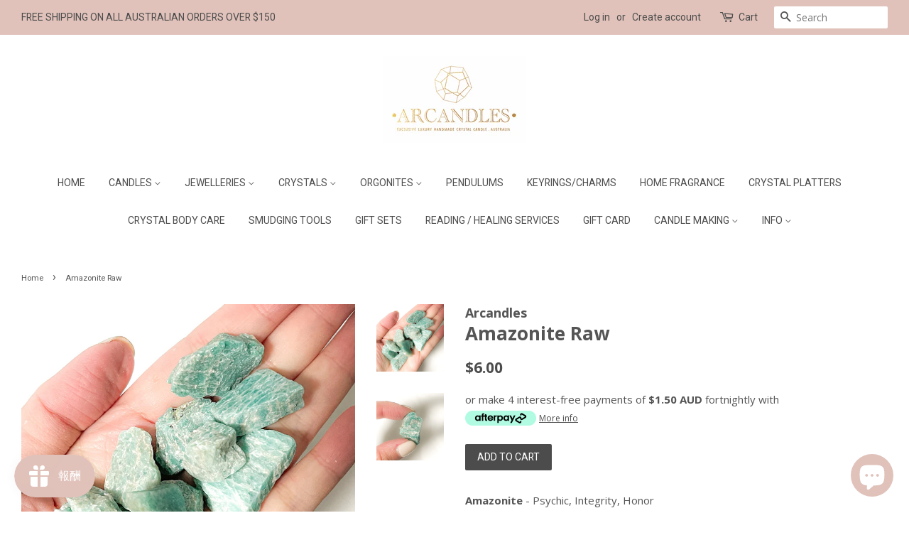

--- FILE ---
content_type: text/html; charset=utf-8
request_url: https://arcandles.com.au/ja/products/amazonite-raw-01
body_size: 32673
content:
<!doctype html>
<!--[if lt IE 7]><html class="no-js lt-ie9 lt-ie8 lt-ie7" lang="en"> <![endif]-->
<!--[if IE 7]><html class="no-js lt-ie9 lt-ie8" lang="en"> <![endif]-->
<!--[if IE 8]><html class="no-js lt-ie9" lang="en"> <![endif]-->
<!--[if IE 9 ]><html class="ie9 no-js"> <![endif]-->
<!--[if (gt IE 9)|!(IE)]><!--> <html class="no-js"> <!--<![endif]-->
<head>

  <!-- Basic page needs ================================================== -->
  <meta charset="utf-8">
  <meta http-equiv="X-UA-Compatible" content="IE=edge,chrome=1">

  
  <link rel="shortcut icon" href="//arcandles.com.au/cdn/shop/files/Favicon_32x32.jpg?v=1696919316" type="image/png" />
  

  <!-- Title and description ================================================== -->
  <title>
  Amazonite Raw &ndash; Arcandles
  </title>

  
  <meta name="description" content="Amazonite - Psychic, Integrity, Honor Chakra -Throat -Communication, self-expression of feelings and the truth. Amazonite is said to enhance intuition, psychic powers, creativity, intellect, and psychic ability. Amazonite is often associated with the throat chakra, and as such, said to be beneficial to communication. A">
  

  <!-- Social meta ================================================== -->
  

  <meta property="og:type" content="product">
  <meta property="og:title" content="Amazonite Raw">
  <meta property="og:url" content="https://arcandles.com.au/ja/products/amazonite-raw-01">
  
  <meta property="og:image" content="http://arcandles.com.au/cdn/shop/files/IMG_6113_grande.jpg?v=1718189877">
  <meta property="og:image:secure_url" content="https://arcandles.com.au/cdn/shop/files/IMG_6113_grande.jpg?v=1718189877">
  
  <meta property="og:image" content="http://arcandles.com.au/cdn/shop/files/IMG_6112_grande.jpg?v=1718189877">
  <meta property="og:image:secure_url" content="https://arcandles.com.au/cdn/shop/files/IMG_6112_grande.jpg?v=1718189877">
  
  <meta property="og:price:amount" content="6.00">
  <meta property="og:price:currency" content="AUD">



  <meta property="og:description" content="Amazonite - Psychic, Integrity, Honor Chakra -Throat -Communication, self-expression of feelings and the truth. Amazonite is said to enhance intuition, psychic powers, creativity, intellect, and psychic ability. Amazonite is often associated with the throat chakra, and as such, said to be beneficial to communication. A">


<meta property="og:site_name" content="Arcandles">


  <meta name="twitter:card" content="summary">



  <meta name="twitter:title" content="Amazonite Raw">
  <meta name="twitter:description" content="Amazonite - Psychic, Integrity, Honor
Chakra -Throat -Communication, self-expression of feelings and the truth.
Amazonite is said to enhance intuition, psychic powers, creativity, intellect, and psych">



  <!-- Helpers ================================================== -->
  <link rel="canonical" href="https://arcandles.com.au/ja/products/amazonite-raw-01">
  <meta name="viewport" content="width=device-width,initial-scale=1">
  <meta name="theme-color" content="#4c4c4c">

  <!-- CSS ================================================== -->
  <link href="//arcandles.com.au/cdn/shop/t/2/assets/timber.scss.css?v=26437917019500098731696169275" rel="stylesheet" type="text/css" media="all" />
  <link href="//arcandles.com.au/cdn/shop/t/2/assets/theme.scss.css?v=19505568382950661811696169275" rel="stylesheet" type="text/css" media="all" />

  
  
  
  <link href="//fonts.googleapis.com/css?family=Open+Sans:400,700" rel="stylesheet" type="text/css" media="all" />


  


  
    
    
    <link href="//fonts.googleapis.com/css?family=Roboto:400" rel="stylesheet" type="text/css" media="all" />
  



  <script>
    window.theme = window.theme || {};

    var theme = {
      strings: {
        zoomClose: "Close (Esc)",
        zoomPrev: "Previous (Left arrow key)",
        zoomNext: "Next (Right arrow key)"
      },
      settings: {
        // Adding some settings to allow the editor to update correctly when they are changed
        themeBgImage: false,
        customBgImage: '',
        enableWideLayout: true,
        typeAccentTransform: true,
        typeAccentSpacing: false,
        baseFontSize: '15px',
        headerBaseFontSize: '26px',
        accentFontSize: '14px'
      },
      variables: {
        mediaQueryMedium: 'screen and (max-width: 768px)',
        bpSmall: false
      },
      moneyFormat: "${{amount}}"
    }
  </script>

  <!-- Header hook for plugins ================================================== -->
  <script>window.performance && window.performance.mark && window.performance.mark('shopify.content_for_header.start');</script><meta name="google-site-verification" content="7T0aDeNKoGI6_pZFiEu91ek2egX7ZH2xaeAksO9Qflk">
<meta id="shopify-digital-wallet" name="shopify-digital-wallet" content="/16333077/digital_wallets/dialog">
<meta name="shopify-checkout-api-token" content="48a4422dff347f18ab01c5a503b90c5e">
<meta id="in-context-paypal-metadata" data-shop-id="16333077" data-venmo-supported="false" data-environment="production" data-locale="ja_JP" data-paypal-v4="true" data-currency="AUD">
<link rel="alternate" hreflang="x-default" href="https://arcandles.com.au/products/amazonite-raw-01">
<link rel="alternate" hreflang="en" href="https://arcandles.com.au/products/amazonite-raw-01">
<link rel="alternate" hreflang="zh-Hant" href="https://arcandles.com.au/zh-hant/products/amazonite-raw-01">
<link rel="alternate" hreflang="zh-Hans" href="https://arcandles.com.au/zh-hans/products/amazonite-raw-01">
<link rel="alternate" hreflang="ja" href="https://arcandles.com.au/ja/products/amazonite-raw-01">
<link rel="alternate" hreflang="zh-Hant-AU" href="https://arcandles.com.au/zh-hant/products/amazonite-raw-01">
<link rel="alternate" hreflang="zh-Hans-AU" href="https://arcandles.com.au/zh-hans/products/amazonite-raw-01">
<link rel="alternate" hreflang="zh-Hant-CA" href="https://arcandles.com.au/zh-hant/products/amazonite-raw-01">
<link rel="alternate" hreflang="zh-Hans-CA" href="https://arcandles.com.au/zh-hans/products/amazonite-raw-01">
<link rel="alternate" hreflang="zh-Hant-CN" href="https://arcandles.com.au/zh-hant/products/amazonite-raw-01">
<link rel="alternate" hreflang="zh-Hans-CN" href="https://arcandles.com.au/zh-hans/products/amazonite-raw-01">
<link rel="alternate" hreflang="zh-Hant-DE" href="https://arcandles.com.au/zh-hant/products/amazonite-raw-01">
<link rel="alternate" hreflang="zh-Hans-DE" href="https://arcandles.com.au/zh-hans/products/amazonite-raw-01">
<link rel="alternate" hreflang="zh-Hant-FR" href="https://arcandles.com.au/zh-hant/products/amazonite-raw-01">
<link rel="alternate" hreflang="zh-Hans-FR" href="https://arcandles.com.au/zh-hans/products/amazonite-raw-01">
<link rel="alternate" hreflang="zh-Hant-GB" href="https://arcandles.com.au/zh-hant/products/amazonite-raw-01">
<link rel="alternate" hreflang="zh-Hans-GB" href="https://arcandles.com.au/zh-hans/products/amazonite-raw-01">
<link rel="alternate" hreflang="zh-Hant-HK" href="https://arcandles.com.au/zh-hant/products/amazonite-raw-01">
<link rel="alternate" hreflang="zh-Hans-HK" href="https://arcandles.com.au/zh-hans/products/amazonite-raw-01">
<link rel="alternate" hreflang="zh-Hant-ID" href="https://arcandles.com.au/zh-hant/products/amazonite-raw-01">
<link rel="alternate" hreflang="zh-Hans-ID" href="https://arcandles.com.au/zh-hans/products/amazonite-raw-01">
<link rel="alternate" hreflang="zh-Hant-IT" href="https://arcandles.com.au/zh-hant/products/amazonite-raw-01">
<link rel="alternate" hreflang="zh-Hans-IT" href="https://arcandles.com.au/zh-hans/products/amazonite-raw-01">
<link rel="alternate" hreflang="zh-Hant-JP" href="https://arcandles.com.au/zh-hant/products/amazonite-raw-01">
<link rel="alternate" hreflang="zh-Hans-JP" href="https://arcandles.com.au/zh-hans/products/amazonite-raw-01">
<link rel="alternate" hreflang="zh-Hant-KR" href="https://arcandles.com.au/zh-hant/products/amazonite-raw-01">
<link rel="alternate" hreflang="zh-Hans-KR" href="https://arcandles.com.au/zh-hans/products/amazonite-raw-01">
<link rel="alternate" hreflang="zh-Hant-MY" href="https://arcandles.com.au/zh-hant/products/amazonite-raw-01">
<link rel="alternate" hreflang="zh-Hans-MY" href="https://arcandles.com.au/zh-hans/products/amazonite-raw-01">
<link rel="alternate" hreflang="zh-Hant-NL" href="https://arcandles.com.au/zh-hant/products/amazonite-raw-01">
<link rel="alternate" hreflang="zh-Hans-NL" href="https://arcandles.com.au/zh-hans/products/amazonite-raw-01">
<link rel="alternate" hreflang="zh-Hant-NZ" href="https://arcandles.com.au/zh-hant/products/amazonite-raw-01">
<link rel="alternate" hreflang="zh-Hans-NZ" href="https://arcandles.com.au/zh-hans/products/amazonite-raw-01">
<link rel="alternate" hreflang="zh-Hant-PH" href="https://arcandles.com.au/zh-hant/products/amazonite-raw-01">
<link rel="alternate" hreflang="zh-Hans-PH" href="https://arcandles.com.au/zh-hans/products/amazonite-raw-01">
<link rel="alternate" hreflang="zh-Hant-SG" href="https://arcandles.com.au/zh-hant/products/amazonite-raw-01">
<link rel="alternate" hreflang="zh-Hans-SG" href="https://arcandles.com.au/zh-hans/products/amazonite-raw-01">
<link rel="alternate" hreflang="zh-Hant-TH" href="https://arcandles.com.au/zh-hant/products/amazonite-raw-01">
<link rel="alternate" hreflang="zh-Hans-TH" href="https://arcandles.com.au/zh-hans/products/amazonite-raw-01">
<link rel="alternate" hreflang="zh-Hant-TW" href="https://arcandles.com.au/zh-hant/products/amazonite-raw-01">
<link rel="alternate" hreflang="zh-Hans-TW" href="https://arcandles.com.au/zh-hans/products/amazonite-raw-01">
<link rel="alternate" hreflang="zh-Hant-US" href="https://arcandles.com.au/zh-hant/products/amazonite-raw-01">
<link rel="alternate" hreflang="zh-Hans-US" href="https://arcandles.com.au/zh-hans/products/amazonite-raw-01">
<link rel="alternate" hreflang="zh-Hant-VN" href="https://arcandles.com.au/zh-hant/products/amazonite-raw-01">
<link rel="alternate" hreflang="zh-Hans-VN" href="https://arcandles.com.au/zh-hans/products/amazonite-raw-01">
<link rel="alternate" type="application/json+oembed" href="https://arcandles.com.au/ja/products/amazonite-raw-01.oembed">
<script async="async" src="/checkouts/internal/preloads.js?locale=ja-AU"></script>
<link rel="preconnect" href="https://shop.app" crossorigin="anonymous">
<script async="async" src="https://shop.app/checkouts/internal/preloads.js?locale=ja-AU&shop_id=16333077" crossorigin="anonymous"></script>
<script id="apple-pay-shop-capabilities" type="application/json">{"shopId":16333077,"countryCode":"AU","currencyCode":"AUD","merchantCapabilities":["supports3DS"],"merchantId":"gid:\/\/shopify\/Shop\/16333077","merchantName":"Arcandles","requiredBillingContactFields":["postalAddress","email","phone"],"requiredShippingContactFields":["postalAddress","email","phone"],"shippingType":"shipping","supportedNetworks":["visa","masterCard","amex","jcb"],"total":{"type":"pending","label":"Arcandles","amount":"1.00"},"shopifyPaymentsEnabled":true,"supportsSubscriptions":true}</script>
<script id="shopify-features" type="application/json">{"accessToken":"48a4422dff347f18ab01c5a503b90c5e","betas":["rich-media-storefront-analytics"],"domain":"arcandles.com.au","predictiveSearch":true,"shopId":16333077,"locale":"ja"}</script>
<script>var Shopify = Shopify || {};
Shopify.shop = "arcandles.myshopify.com";
Shopify.locale = "ja";
Shopify.currency = {"active":"AUD","rate":"1.0"};
Shopify.country = "AU";
Shopify.theme = {"name":"Minimal","id":162813709,"schema_name":"Minimal","schema_version":"3.0.1","theme_store_id":380,"role":"main"};
Shopify.theme.handle = "null";
Shopify.theme.style = {"id":null,"handle":null};
Shopify.cdnHost = "arcandles.com.au/cdn";
Shopify.routes = Shopify.routes || {};
Shopify.routes.root = "/ja/";</script>
<script type="module">!function(o){(o.Shopify=o.Shopify||{}).modules=!0}(window);</script>
<script>!function(o){function n(){var o=[];function n(){o.push(Array.prototype.slice.apply(arguments))}return n.q=o,n}var t=o.Shopify=o.Shopify||{};t.loadFeatures=n(),t.autoloadFeatures=n()}(window);</script>
<script>
  window.ShopifyPay = window.ShopifyPay || {};
  window.ShopifyPay.apiHost = "shop.app\/pay";
  window.ShopifyPay.redirectState = null;
</script>
<script id="shop-js-analytics" type="application/json">{"pageType":"product"}</script>
<script defer="defer" async type="module" src="//arcandles.com.au/cdn/shopifycloud/shop-js/modules/v2/client.init-shop-cart-sync_CZKilf07.ja.esm.js"></script>
<script defer="defer" async type="module" src="//arcandles.com.au/cdn/shopifycloud/shop-js/modules/v2/chunk.common_rlhnONO2.esm.js"></script>
<script type="module">
  await import("//arcandles.com.au/cdn/shopifycloud/shop-js/modules/v2/client.init-shop-cart-sync_CZKilf07.ja.esm.js");
await import("//arcandles.com.au/cdn/shopifycloud/shop-js/modules/v2/chunk.common_rlhnONO2.esm.js");

  window.Shopify.SignInWithShop?.initShopCartSync?.({"fedCMEnabled":true,"windoidEnabled":true});

</script>
<script>
  window.Shopify = window.Shopify || {};
  if (!window.Shopify.featureAssets) window.Shopify.featureAssets = {};
  window.Shopify.featureAssets['shop-js'] = {"shop-cart-sync":["modules/v2/client.shop-cart-sync_BwCHLH8C.ja.esm.js","modules/v2/chunk.common_rlhnONO2.esm.js"],"init-fed-cm":["modules/v2/client.init-fed-cm_CQXj6EwP.ja.esm.js","modules/v2/chunk.common_rlhnONO2.esm.js"],"shop-button":["modules/v2/client.shop-button_B7JE2zCc.ja.esm.js","modules/v2/chunk.common_rlhnONO2.esm.js"],"init-windoid":["modules/v2/client.init-windoid_DQ9csUH7.ja.esm.js","modules/v2/chunk.common_rlhnONO2.esm.js"],"shop-cash-offers":["modules/v2/client.shop-cash-offers_DxEVlT9h.ja.esm.js","modules/v2/chunk.common_rlhnONO2.esm.js","modules/v2/chunk.modal_BI56FOb0.esm.js"],"shop-toast-manager":["modules/v2/client.shop-toast-manager_BE8_-kNb.ja.esm.js","modules/v2/chunk.common_rlhnONO2.esm.js"],"init-shop-email-lookup-coordinator":["modules/v2/client.init-shop-email-lookup-coordinator_BgbPPTAQ.ja.esm.js","modules/v2/chunk.common_rlhnONO2.esm.js"],"pay-button":["modules/v2/client.pay-button_hoKCMeMC.ja.esm.js","modules/v2/chunk.common_rlhnONO2.esm.js"],"avatar":["modules/v2/client.avatar_BTnouDA3.ja.esm.js"],"init-shop-cart-sync":["modules/v2/client.init-shop-cart-sync_CZKilf07.ja.esm.js","modules/v2/chunk.common_rlhnONO2.esm.js"],"shop-login-button":["modules/v2/client.shop-login-button_BXDQHqjj.ja.esm.js","modules/v2/chunk.common_rlhnONO2.esm.js","modules/v2/chunk.modal_BI56FOb0.esm.js"],"init-customer-accounts-sign-up":["modules/v2/client.init-customer-accounts-sign-up_C3NeUvFd.ja.esm.js","modules/v2/client.shop-login-button_BXDQHqjj.ja.esm.js","modules/v2/chunk.common_rlhnONO2.esm.js","modules/v2/chunk.modal_BI56FOb0.esm.js"],"init-shop-for-new-customer-accounts":["modules/v2/client.init-shop-for-new-customer-accounts_D-v2xi0b.ja.esm.js","modules/v2/client.shop-login-button_BXDQHqjj.ja.esm.js","modules/v2/chunk.common_rlhnONO2.esm.js","modules/v2/chunk.modal_BI56FOb0.esm.js"],"init-customer-accounts":["modules/v2/client.init-customer-accounts_Cciaq_Mb.ja.esm.js","modules/v2/client.shop-login-button_BXDQHqjj.ja.esm.js","modules/v2/chunk.common_rlhnONO2.esm.js","modules/v2/chunk.modal_BI56FOb0.esm.js"],"shop-follow-button":["modules/v2/client.shop-follow-button_CM9l58Wl.ja.esm.js","modules/v2/chunk.common_rlhnONO2.esm.js","modules/v2/chunk.modal_BI56FOb0.esm.js"],"lead-capture":["modules/v2/client.lead-capture_oVhdpGxe.ja.esm.js","modules/v2/chunk.common_rlhnONO2.esm.js","modules/v2/chunk.modal_BI56FOb0.esm.js"],"checkout-modal":["modules/v2/client.checkout-modal_BbgmKIDX.ja.esm.js","modules/v2/chunk.common_rlhnONO2.esm.js","modules/v2/chunk.modal_BI56FOb0.esm.js"],"shop-login":["modules/v2/client.shop-login_BRorRhgW.ja.esm.js","modules/v2/chunk.common_rlhnONO2.esm.js","modules/v2/chunk.modal_BI56FOb0.esm.js"],"payment-terms":["modules/v2/client.payment-terms_Ba4TR13R.ja.esm.js","modules/v2/chunk.common_rlhnONO2.esm.js","modules/v2/chunk.modal_BI56FOb0.esm.js"]};
</script>
<script>(function() {
  var isLoaded = false;
  function asyncLoad() {
    if (isLoaded) return;
    isLoaded = true;
    var urls = ["https:\/\/js.smile.io\/v1\/smile-shopify.js?shop=arcandles.myshopify.com","https:\/\/app.airreviews.io\/scripttag\/air-reviews-summary-main.min.js?shop=arcandles.myshopify.com","https:\/\/app.airreviews.io\/scripttag\/air-reviews-main.min.js?shop=arcandles.myshopify.com"];
    for (var i = 0; i < urls.length; i++) {
      var s = document.createElement('script');
      s.type = 'text/javascript';
      s.async = true;
      s.src = urls[i];
      var x = document.getElementsByTagName('script')[0];
      x.parentNode.insertBefore(s, x);
    }
  };
  if(window.attachEvent) {
    window.attachEvent('onload', asyncLoad);
  } else {
    window.addEventListener('load', asyncLoad, false);
  }
})();</script>
<script id="__st">var __st={"a":16333077,"offset":39600,"reqid":"48ad1376-5036-4392-a867-4a9bc95326f5-1769030088","pageurl":"arcandles.com.au\/ja\/products\/amazonite-raw-01","u":"8bffae8293be","p":"product","rtyp":"product","rid":4508735701035};</script>
<script>window.ShopifyPaypalV4VisibilityTracking = true;</script>
<script id="captcha-bootstrap">!function(){'use strict';const t='contact',e='account',n='new_comment',o=[[t,t],['blogs',n],['comments',n],[t,'customer']],c=[[e,'customer_login'],[e,'guest_login'],[e,'recover_customer_password'],[e,'create_customer']],r=t=>t.map((([t,e])=>`form[action*='/${t}']:not([data-nocaptcha='true']) input[name='form_type'][value='${e}']`)).join(','),a=t=>()=>t?[...document.querySelectorAll(t)].map((t=>t.form)):[];function s(){const t=[...o],e=r(t);return a(e)}const i='password',u='form_key',d=['recaptcha-v3-token','g-recaptcha-response','h-captcha-response',i],f=()=>{try{return window.sessionStorage}catch{return}},m='__shopify_v',_=t=>t.elements[u];function p(t,e,n=!1){try{const o=window.sessionStorage,c=JSON.parse(o.getItem(e)),{data:r}=function(t){const{data:e,action:n}=t;return t[m]||n?{data:e,action:n}:{data:t,action:n}}(c);for(const[e,n]of Object.entries(r))t.elements[e]&&(t.elements[e].value=n);n&&o.removeItem(e)}catch(o){console.error('form repopulation failed',{error:o})}}const l='form_type',E='cptcha';function T(t){t.dataset[E]=!0}const w=window,h=w.document,L='Shopify',v='ce_forms',y='captcha';let A=!1;((t,e)=>{const n=(g='f06e6c50-85a8-45c8-87d0-21a2b65856fe',I='https://cdn.shopify.com/shopifycloud/storefront-forms-hcaptcha/ce_storefront_forms_captcha_hcaptcha.v1.5.2.iife.js',D={infoText:'hCaptchaによる保護',privacyText:'プライバシー',termsText:'利用規約'},(t,e,n)=>{const o=w[L][v],c=o.bindForm;if(c)return c(t,g,e,D).then(n);var r;o.q.push([[t,g,e,D],n]),r=I,A||(h.body.append(Object.assign(h.createElement('script'),{id:'captcha-provider',async:!0,src:r})),A=!0)});var g,I,D;w[L]=w[L]||{},w[L][v]=w[L][v]||{},w[L][v].q=[],w[L][y]=w[L][y]||{},w[L][y].protect=function(t,e){n(t,void 0,e),T(t)},Object.freeze(w[L][y]),function(t,e,n,w,h,L){const[v,y,A,g]=function(t,e,n){const i=e?o:[],u=t?c:[],d=[...i,...u],f=r(d),m=r(i),_=r(d.filter((([t,e])=>n.includes(e))));return[a(f),a(m),a(_),s()]}(w,h,L),I=t=>{const e=t.target;return e instanceof HTMLFormElement?e:e&&e.form},D=t=>v().includes(t);t.addEventListener('submit',(t=>{const e=I(t);if(!e)return;const n=D(e)&&!e.dataset.hcaptchaBound&&!e.dataset.recaptchaBound,o=_(e),c=g().includes(e)&&(!o||!o.value);(n||c)&&t.preventDefault(),c&&!n&&(function(t){try{if(!f())return;!function(t){const e=f();if(!e)return;const n=_(t);if(!n)return;const o=n.value;o&&e.removeItem(o)}(t);const e=Array.from(Array(32),(()=>Math.random().toString(36)[2])).join('');!function(t,e){_(t)||t.append(Object.assign(document.createElement('input'),{type:'hidden',name:u})),t.elements[u].value=e}(t,e),function(t,e){const n=f();if(!n)return;const o=[...t.querySelectorAll(`input[type='${i}']`)].map((({name:t})=>t)),c=[...d,...o],r={};for(const[a,s]of new FormData(t).entries())c.includes(a)||(r[a]=s);n.setItem(e,JSON.stringify({[m]:1,action:t.action,data:r}))}(t,e)}catch(e){console.error('failed to persist form',e)}}(e),e.submit())}));const S=(t,e)=>{t&&!t.dataset[E]&&(n(t,e.some((e=>e===t))),T(t))};for(const o of['focusin','change'])t.addEventListener(o,(t=>{const e=I(t);D(e)&&S(e,y())}));const B=e.get('form_key'),M=e.get(l),P=B&&M;t.addEventListener('DOMContentLoaded',(()=>{const t=y();if(P)for(const e of t)e.elements[l].value===M&&p(e,B);[...new Set([...A(),...v().filter((t=>'true'===t.dataset.shopifyCaptcha))])].forEach((e=>S(e,t)))}))}(h,new URLSearchParams(w.location.search),n,t,e,['guest_login'])})(!0,!0)}();</script>
<script integrity="sha256-4kQ18oKyAcykRKYeNunJcIwy7WH5gtpwJnB7kiuLZ1E=" data-source-attribution="shopify.loadfeatures" defer="defer" src="//arcandles.com.au/cdn/shopifycloud/storefront/assets/storefront/load_feature-a0a9edcb.js" crossorigin="anonymous"></script>
<script crossorigin="anonymous" defer="defer" src="//arcandles.com.au/cdn/shopifycloud/storefront/assets/shopify_pay/storefront-65b4c6d7.js?v=20250812"></script>
<script data-source-attribution="shopify.dynamic_checkout.dynamic.init">var Shopify=Shopify||{};Shopify.PaymentButton=Shopify.PaymentButton||{isStorefrontPortableWallets:!0,init:function(){window.Shopify.PaymentButton.init=function(){};var t=document.createElement("script");t.src="https://arcandles.com.au/cdn/shopifycloud/portable-wallets/latest/portable-wallets.ja.js",t.type="module",document.head.appendChild(t)}};
</script>
<script data-source-attribution="shopify.dynamic_checkout.buyer_consent">
  function portableWalletsHideBuyerConsent(e){var t=document.getElementById("shopify-buyer-consent"),n=document.getElementById("shopify-subscription-policy-button");t&&n&&(t.classList.add("hidden"),t.setAttribute("aria-hidden","true"),n.removeEventListener("click",e))}function portableWalletsShowBuyerConsent(e){var t=document.getElementById("shopify-buyer-consent"),n=document.getElementById("shopify-subscription-policy-button");t&&n&&(t.classList.remove("hidden"),t.removeAttribute("aria-hidden"),n.addEventListener("click",e))}window.Shopify?.PaymentButton&&(window.Shopify.PaymentButton.hideBuyerConsent=portableWalletsHideBuyerConsent,window.Shopify.PaymentButton.showBuyerConsent=portableWalletsShowBuyerConsent);
</script>
<script data-source-attribution="shopify.dynamic_checkout.cart.bootstrap">document.addEventListener("DOMContentLoaded",(function(){function t(){return document.querySelector("shopify-accelerated-checkout-cart, shopify-accelerated-checkout")}if(t())Shopify.PaymentButton.init();else{new MutationObserver((function(e,n){t()&&(Shopify.PaymentButton.init(),n.disconnect())})).observe(document.body,{childList:!0,subtree:!0})}}));
</script>
<link id="shopify-accelerated-checkout-styles" rel="stylesheet" media="screen" href="https://arcandles.com.au/cdn/shopifycloud/portable-wallets/latest/accelerated-checkout-backwards-compat.css" crossorigin="anonymous">
<style id="shopify-accelerated-checkout-cart">
        #shopify-buyer-consent {
  margin-top: 1em;
  display: inline-block;
  width: 100%;
}

#shopify-buyer-consent.hidden {
  display: none;
}

#shopify-subscription-policy-button {
  background: none;
  border: none;
  padding: 0;
  text-decoration: underline;
  font-size: inherit;
  cursor: pointer;
}

#shopify-subscription-policy-button::before {
  box-shadow: none;
}

      </style>

<script>window.performance && window.performance.mark && window.performance.mark('shopify.content_for_header.end');</script>

<script>window.BOLD = window.BOLD || {};
    window.BOLD.common = window.BOLD.common || {};
    window.BOLD.common.Shopify = window.BOLD.common.Shopify || {};
    window.BOLD.common.Shopify.shop = {
      domain: 'arcandles.com.au',
      permanent_domain: 'arcandles.myshopify.com',
      url: 'https://arcandles.com.au',
      secure_url: 'https://arcandles.com.au',
      money_format: "${{amount}}",
      currency: "AUD"
    };
    window.BOLD.common.Shopify.customer = {
      id: null,
      tags: null,
    };
    window.BOLD.common.Shopify.cart = {"note":null,"attributes":{},"original_total_price":0,"total_price":0,"total_discount":0,"total_weight":0.0,"item_count":0,"items":[],"requires_shipping":false,"currency":"AUD","items_subtotal_price":0,"cart_level_discount_applications":[],"checkout_charge_amount":0};
    window.BOLD.common.template = 'product';window.BOLD.common.Shopify.formatMoney = function(money, format) {
        function n(t, e) {
            return "undefined" == typeof t ? e : t
        }
        function r(t, e, r, i) {
            if (e = n(e, 2),
                r = n(r, ","),
                i = n(i, "."),
            isNaN(t) || null == t)
                return 0;
            t = (t / 100).toFixed(e);
            var o = t.split(".")
                , a = o[0].replace(/(\d)(?=(\d\d\d)+(?!\d))/g, "$1" + r)
                , s = o[1] ? i + o[1] : "";
            return a + s
        }
        "string" == typeof money && (money = money.replace(".", ""));
        var i = ""
            , o = /\{\{\s*(\w+)\s*\}\}/
            , a = format || window.BOLD.common.Shopify.shop.money_format || window.Shopify.money_format || "$ {{ amount }}";
        switch (a.match(o)[1]) {
            case "amount":
                i = r(money, 2, ",", ".");
                break;
            case "amount_no_decimals":
                i = r(money, 0, ",", ".");
                break;
            case "amount_with_comma_separator":
                i = r(money, 2, ".", ",");
                break;
            case "amount_no_decimals_with_comma_separator":
                i = r(money, 0, ".", ",");
                break;
            case "amount_with_space_separator":
                i = r(money, 2, " ", ",");
                break;
            case "amount_no_decimals_with_space_separator":
                i = r(money, 0, " ", ",");
                break;
            case "amount_with_apostrophe_separator":
                i = r(money, 2, "'", ".");
                break;
        }
        return a.replace(o, i);
    };
    window.BOLD.common.Shopify.saveProduct = function (handle, product) {
      if (typeof handle === 'string' && typeof window.BOLD.common.Shopify.products[handle] === 'undefined') {
        if (typeof product === 'number') {
          window.BOLD.common.Shopify.handles[product] = handle;
          product = { id: product };
        }
        window.BOLD.common.Shopify.products[handle] = product;
      }
    };
    window.BOLD.common.Shopify.saveVariant = function (variant_id, variant) {
      if (typeof variant_id === 'number' && typeof window.BOLD.common.Shopify.variants[variant_id] === 'undefined') {
        window.BOLD.common.Shopify.variants[variant_id] = variant;
      }
    };window.BOLD.common.Shopify.products = window.BOLD.common.Shopify.products || {};
    window.BOLD.common.Shopify.variants = window.BOLD.common.Shopify.variants || {};
    window.BOLD.common.Shopify.handles = window.BOLD.common.Shopify.handles || {};window.BOLD.common.Shopify.handle = "amazonite-raw-01"
window.BOLD.common.Shopify.saveProduct("amazonite-raw-01", 4508735701035);window.BOLD.common.Shopify.saveVariant(31948521668651, { product_id: 4508735701035, product_handle: "amazonite-raw-01", price: 600, group_id: '', csp_metafield: {}});window.BOLD.apps_installed = {"Product Upsell":3,"Xero":1} || {};window.BOLD.common.Shopify.metafields = window.BOLD.common.Shopify.metafields || {};window.BOLD.common.Shopify.metafields["bold_rp"] = {};window.BOLD.common.Shopify.metafields["bold_csp_defaults"] = {};window.BOLD.common.cacheParams = window.BOLD.common.cacheParams || {};
</script><link href="//arcandles.com.au/cdn/shop/t/2/assets/bold-upsell.css?v=51915886505602322711584963430" rel="stylesheet" type="text/css" media="all" />
<link href="//arcandles.com.au/cdn/shop/t/2/assets/bold-upsell-custom.css?v=150135899998303055901584963430" rel="stylesheet" type="text/css" media="all" />

<!--[if lt IE 9]>
<script src="//cdnjs.cloudflare.com/ajax/libs/html5shiv/3.7.2/html5shiv.min.js" type="text/javascript"></script>
<link href="//arcandles.com.au/cdn/shop/t/2/assets/respond-proxy.html" id="respond-proxy" rel="respond-proxy" />
<link href="//arcandles.com.au/search?q=490dd1b93fd4609ba8b9f251e35e4c77" id="respond-redirect" rel="respond-redirect" />
<script src="//arcandles.com.au/search?q=490dd1b93fd4609ba8b9f251e35e4c77" type="text/javascript"></script>
<![endif]-->


  <script src="//ajax.googleapis.com/ajax/libs/jquery/2.2.3/jquery.min.js" type="text/javascript"></script>

  
  

<script>var BOLD = BOLD || {};
    BOLD.products = BOLD.products || {};
    BOLD.variant_lookup = BOLD.variant_lookup || {};BOLD.variant_lookup[31948521668651] ="amazonite-raw-01";BOLD.products["amazonite-raw-01"] ={"id":4508735701035,"title":"Amazonite Raw","handle":"amazonite-raw-01","description":"\u003cp\u003e\u003cstrong\u003eAmazonite \u003c\/strong\u003e- Psychic, Integrity, Honor\u003c\/p\u003e\n\u003cp\u003e\u003cstrong\u003eChakra\u003cspan\u003e \u003c\/span\u003e\u003c\/strong\u003e-\u003cbr\u003e\u003cstrong\u003eThroat\u003c\/strong\u003e\u003cspan\u003e \u003c\/span\u003e-Communication, self-expression of feelings and the truth.\u003c\/p\u003e\n\u003cp\u003e\u003cstrong\u003eAmazonite\u003c\/strong\u003e\u003cspan\u003e \u003c\/span\u003eis said to enhance intuition, psychic powers, creativity, intellect, and psychic ability. Amazonite is often associated with the throat chakra, and as such, said to be beneficial to communication. Amazonite is also said to assist with peacefully making the transition out of this life. Amazonite is believe in crystal healing to heal emotional disturbances and the after effects of emotional trauma.\u003c\/p\u003e\n\u003cp\u003e*Intuitively Chosen\u003c\/p\u003e\n\u003cp\u003eApprox 20mm\u003c\/p\u003e\n\u003cp\u003e\u003cmeta charset=\"utf-8\"\u003eWays to cleanse your crystals -\u0026gt; \u003cstrong\u003e\u003ca href=\"https:\/\/arcandles.com.au\/blogs\/news\/ways-to-cleanse-your-crystals\" title=\"How to Cleanse Your Crystals\" target=\"_blank\"\u003eRead\u003c\/a\u003e \u003c\/strong\u003e\u003c\/p\u003e\n\u003cp style=\"font-size: 12px;\" data-mce-style=\"font-size: 12px;\"\u003e\u003cbr\u003e\u003c\/p\u003e\n\u003cp\u003e \u003c\/p\u003e\n\u003cp style=\"font-size: 12px;\" data-mce-style=\"font-size: 12px;\"\u003e \u003c\/p\u003e","published_at":"2024-06-12T20:59:12","created_at":"2020-08-13T03:04:14","vendor":"Arcandles","type":"Crystals","tags":["30%off","amazonite","communication","Honor","Integrity","not-on-sale","Psychic","throat chakra","virgo"],"price":600,"price_min":600,"price_max":600,"price_varies":false,"compare_at_price":null,"compare_at_price_min":0,"compare_at_price_max":0,"compare_at_price_varies":true,"all_variant_ids":[31948521668651],"variants":[{"id":31948521668651,"product_id":4508735701035,"product_handle":"amazonite-raw-01","title":"Default Title","option1":"Default Title","option2":null,"option3":null,"sku":"","requires_shipping":true,"taxable":true,"featured_image":null,"image_id":null,"available":true,"name":"Amazonite Raw - Default Title","options":["Default Title"],"price":600,"weight":10,"compare_at_price":null,"inventory_quantity":20,"inventory_management":"shopify","inventory_policy":"deny","inventory_in_cart":0,"inventory_remaining":20,"incoming":false,"next_incoming_date":null,"taxable":true,"barcode":""}],"available":true,"images":["\/\/arcandles.com.au\/cdn\/shop\/files\/IMG_6112.jpg?v=1718189877","\/\/arcandles.com.au\/cdn\/shop\/files\/IMG_6113.jpg?v=1718189877"],"featured_image":"\/\/arcandles.com.au\/cdn\/shop\/files\/IMG_6112.jpg?v=1718189877","options":["Title"],"url":"\/ja\/products\/amazonite-raw-01"}</script><script>window.mu_version = 1.8</script>
<script>
	
      window.mu_product = {
        ...{"id":4508735701035,"title":"Amazonite Raw","handle":"amazonite-raw-01","description":"\u003cp\u003e\u003cstrong\u003eAmazonite \u003c\/strong\u003e- Psychic, Integrity, Honor\u003c\/p\u003e\n\u003cp\u003e\u003cstrong\u003eChakra\u003cspan\u003e \u003c\/span\u003e\u003c\/strong\u003e-\u003cbr\u003e\u003cstrong\u003eThroat\u003c\/strong\u003e\u003cspan\u003e \u003c\/span\u003e-Communication, self-expression of feelings and the truth.\u003c\/p\u003e\n\u003cp\u003e\u003cstrong\u003eAmazonite\u003c\/strong\u003e\u003cspan\u003e \u003c\/span\u003eis said to enhance intuition, psychic powers, creativity, intellect, and psychic ability. Amazonite is often associated with the throat chakra, and as such, said to be beneficial to communication. Amazonite is also said to assist with peacefully making the transition out of this life. Amazonite is believe in crystal healing to heal emotional disturbances and the after effects of emotional trauma.\u003c\/p\u003e\n\u003cp\u003e*Intuitively Chosen\u003c\/p\u003e\n\u003cp\u003eApprox 20mm\u003c\/p\u003e\n\u003cp\u003e\u003cmeta charset=\"utf-8\"\u003eWays to cleanse your crystals -\u0026gt; \u003cstrong\u003e\u003ca href=\"https:\/\/arcandles.com.au\/blogs\/news\/ways-to-cleanse-your-crystals\" title=\"How to Cleanse Your Crystals\" target=\"_blank\"\u003eRead\u003c\/a\u003e \u003c\/strong\u003e\u003c\/p\u003e\n\u003cp style=\"font-size: 12px;\" data-mce-style=\"font-size: 12px;\"\u003e\u003cbr\u003e\u003c\/p\u003e\n\u003cp\u003e \u003c\/p\u003e\n\u003cp style=\"font-size: 12px;\" data-mce-style=\"font-size: 12px;\"\u003e \u003c\/p\u003e","published_at":"2024-06-12T20:59:12+10:00","created_at":"2020-08-13T03:04:14+10:00","vendor":"Arcandles","type":"Crystals","tags":["30%off","amazonite","communication","Honor","Integrity","not-on-sale","Psychic","throat chakra","virgo"],"price":600,"price_min":600,"price_max":600,"available":true,"price_varies":false,"compare_at_price":null,"compare_at_price_min":0,"compare_at_price_max":0,"compare_at_price_varies":false,"variants":[{"id":31948521668651,"title":"Default Title","option1":"Default Title","option2":null,"option3":null,"sku":"","requires_shipping":true,"taxable":true,"featured_image":null,"available":true,"name":"Amazonite Raw","public_title":null,"options":["Default Title"],"price":600,"weight":10,"compare_at_price":null,"inventory_quantity":20,"inventory_management":"shopify","inventory_policy":"deny","barcode":"","requires_selling_plan":false,"selling_plan_allocations":[]}],"images":["\/\/arcandles.com.au\/cdn\/shop\/files\/IMG_6112.jpg?v=1718189877","\/\/arcandles.com.au\/cdn\/shop\/files\/IMG_6113.jpg?v=1718189877"],"featured_image":"\/\/arcandles.com.au\/cdn\/shop\/files\/IMG_6112.jpg?v=1718189877","options":["Title"],"media":[{"alt":null,"id":25368603787307,"position":1,"preview_image":{"aspect_ratio":1.0,"height":800,"width":800,"src":"\/\/arcandles.com.au\/cdn\/shop\/files\/IMG_6112.jpg?v=1718189877"},"aspect_ratio":1.0,"height":800,"media_type":"image","src":"\/\/arcandles.com.au\/cdn\/shop\/files\/IMG_6112.jpg?v=1718189877","width":800},{"alt":null,"id":25368603820075,"position":2,"preview_image":{"aspect_ratio":1.0,"height":800,"width":800,"src":"\/\/arcandles.com.au\/cdn\/shop\/files\/IMG_6113.jpg?v=1718189877"},"aspect_ratio":1.0,"height":800,"media_type":"image","src":"\/\/arcandles.com.au\/cdn\/shop\/files\/IMG_6113.jpg?v=1718189877","width":800}],"requires_selling_plan":false,"selling_plan_groups":[],"content":"\u003cp\u003e\u003cstrong\u003eAmazonite \u003c\/strong\u003e- Psychic, Integrity, Honor\u003c\/p\u003e\n\u003cp\u003e\u003cstrong\u003eChakra\u003cspan\u003e \u003c\/span\u003e\u003c\/strong\u003e-\u003cbr\u003e\u003cstrong\u003eThroat\u003c\/strong\u003e\u003cspan\u003e \u003c\/span\u003e-Communication, self-expression of feelings and the truth.\u003c\/p\u003e\n\u003cp\u003e\u003cstrong\u003eAmazonite\u003c\/strong\u003e\u003cspan\u003e \u003c\/span\u003eis said to enhance intuition, psychic powers, creativity, intellect, and psychic ability. Amazonite is often associated with the throat chakra, and as such, said to be beneficial to communication. Amazonite is also said to assist with peacefully making the transition out of this life. Amazonite is believe in crystal healing to heal emotional disturbances and the after effects of emotional trauma.\u003c\/p\u003e\n\u003cp\u003e*Intuitively Chosen\u003c\/p\u003e\n\u003cp\u003eApprox 20mm\u003c\/p\u003e\n\u003cp\u003e\u003cmeta charset=\"utf-8\"\u003eWays to cleanse your crystals -\u0026gt; \u003cstrong\u003e\u003ca href=\"https:\/\/arcandles.com.au\/blogs\/news\/ways-to-cleanse-your-crystals\" title=\"How to Cleanse Your Crystals\" target=\"_blank\"\u003eRead\u003c\/a\u003e \u003c\/strong\u003e\u003c\/p\u003e\n\u003cp style=\"font-size: 12px;\" data-mce-style=\"font-size: 12px;\"\u003e\u003cbr\u003e\u003c\/p\u003e\n\u003cp\u003e \u003c\/p\u003e\n\u003cp style=\"font-size: 12px;\" data-mce-style=\"font-size: 12px;\"\u003e \u003c\/p\u003e"},
		collections: [{"id":156282552363,"handle":"crystals","updated_at":"2026-01-17T14:06:25+11:00","published_at":"2020-03-21T17:23:51+11:00","sort_order":"created-desc","template_suffix":"","published_scope":"web","title":"Crystals","body_html":"","image":{"created_at":"2024-07-01T14:56:44+10:00","alt":null,"width":2048,"height":2048,"src":"\/\/arcandles.com.au\/cdn\/shop\/collections\/P8041324.jpg?v=1733146659"}},{"id":261543591979,"handle":"not-on-sale","title":"Not On Sale","updated_at":"2026-01-21T16:23:40+11:00","body_html":"","published_at":"2021-08-13T01:15:51+10:00","sort_order":"price-desc","template_suffix":"","disjunctive":false,"rules":[{"column":"tag","relation":"equals","condition":"not-on-sale"}],"published_scope":"web"},{"id":161190641707,"handle":"raw","updated_at":"2026-01-13T14:57:37+11:00","published_at":"2020-07-22T15:39:17+10:00","sort_order":"alpha-asc","template_suffix":"","published_scope":"web","title":"Raw","body_html":"","image":{"created_at":"2020-07-22T15:39:14+10:00","alt":null,"width":3024,"height":3024,"src":"\/\/arcandles.com.au\/cdn\/shop\/collections\/IMG_3925_d1d967a8-5780-41fc-9df7-f31b11e04bce.jpg?v=1595396356"}},{"id":264896413739,"handle":"under-30","title":"Under $30","updated_at":"2026-01-20T23:02:36+11:00","body_html":"","published_at":"2022-01-16T18:36:59+11:00","sort_order":"best-selling","template_suffix":"","disjunctive":false,"rules":[{"column":"variant_price","relation":"less_than","condition":"30"}],"published_scope":"web"},{"id":272704077867,"handle":"virgo","title":"Virgo Season Sale","updated_at":"2026-01-16T23:03:06+11:00","body_html":"\u003ch2\u003e\u003cspan style=\"color: #bc9e23;\"\u003eTake 20% off using code \"VIRGO23\". Valid until 27\/8\/2023\u003c\/span\u003e\u003c\/h2\u003e","published_at":"2022-08-20T22:22:55+10:00","sort_order":"manual","template_suffix":"","disjunctive":false,"rules":[{"column":"tag","relation":"equals","condition":"virgo"}],"published_scope":"web"}],
		inventory:{"31948521668651": 20 ,},
        has_only_default_variant: true,
        
      }
	
    window.mu_currencies = [{"name": "Australian Dollar", "iso_code": "AUD", "symbol": "$"},{"name": "Canadian Dollar", "iso_code": "CAD", "symbol": "$"},{"name": "Chinese Renminbi Yuan", "iso_code": "CNY", "symbol": "¥"},{"name": "Euro", "iso_code": "EUR", "symbol": "€"},{"name": "British Pound", "iso_code": "GBP", "symbol": "£"},{"name": "Hong Kong Dollar", "iso_code": "HKD", "symbol": "$"},{"name": "Indonesian Rupiah", "iso_code": "IDR", "symbol": "Rp"},{"name": "Japanese Yen", "iso_code": "JPY", "symbol": "¥"},{"name": "South Korean Won", "iso_code": "KRW", "symbol": "₩"},{"name": "Malaysian Ringgit", "iso_code": "MYR", "symbol": "RM"},{"name": "New Zealand Dollar", "iso_code": "NZD", "symbol": "$"},{"name": "Philippine Peso", "iso_code": "PHP", "symbol": "₱"},{"name": "Singapore Dollar", "iso_code": "SGD", "symbol": "$"},{"name": "Thai Baht", "iso_code": "THB", "symbol": "฿"},{"name": "New Taiwan Dollar", "iso_code": "TWD", "symbol": "$"},{"name": "United States Dollar", "iso_code": "USD", "symbol": "$"},{"name": "Vietnamese Đồng", "iso_code": "VND", "symbol": "₫"},];
    window.mu_origin = 'arcandles.com.au';
    window.mu_myshopify_domain = 'arcandles.myshopify.com';
    window.mu_cart_currency= 'AUD';
    window.mu_cart_items = [];
  
  window.mu_money_format = '${{amount}}';
</script>
<script crossorigin src="https://unpkg.com/react@16/umd/react.production.min.js"></script>
<script crossorigin src="https://unpkg.com/react-dom@16/umd/react-dom.production.min.js"></script>
<script src="//ajax.googleapis.com/ajax/libs/webfont/1/webfont.js"></script>
<link rel="stylesheet" href="https://d21yesh77pw85v.cloudfront.net/static/css/cart.css">
<script src="https://d21yesh77pw85v.cloudfront.net/static/js/script_tags/cart_renderer.gz.js"></script>
<script async src="https://cdn-widgetsrepository.yotpo.com/v1/loader/ctahwBMvYxWlLNVsDUnbmigxvpnWksHnY06lUYxt" type="text/javascript"></script>

<!-- BEGIN app block: shopify://apps/klaviyo-email-marketing-sms/blocks/klaviyo-onsite-embed/2632fe16-c075-4321-a88b-50b567f42507 -->












  <script async src="https://static.klaviyo.com/onsite/js/XujCzq/klaviyo.js?company_id=XujCzq"></script>
  <script>!function(){if(!window.klaviyo){window._klOnsite=window._klOnsite||[];try{window.klaviyo=new Proxy({},{get:function(n,i){return"push"===i?function(){var n;(n=window._klOnsite).push.apply(n,arguments)}:function(){for(var n=arguments.length,o=new Array(n),w=0;w<n;w++)o[w]=arguments[w];var t="function"==typeof o[o.length-1]?o.pop():void 0,e=new Promise((function(n){window._klOnsite.push([i].concat(o,[function(i){t&&t(i),n(i)}]))}));return e}}})}catch(n){window.klaviyo=window.klaviyo||[],window.klaviyo.push=function(){var n;(n=window._klOnsite).push.apply(n,arguments)}}}}();</script>

  
    <script id="viewed_product">
      if (item == null) {
        var _learnq = _learnq || [];

        var MetafieldReviews = null
        var MetafieldYotpoRating = null
        var MetafieldYotpoCount = null
        var MetafieldLooxRating = null
        var MetafieldLooxCount = null
        var okendoProduct = null
        var okendoProductReviewCount = null
        var okendoProductReviewAverageValue = null
        try {
          // The following fields are used for Customer Hub recently viewed in order to add reviews.
          // This information is not part of __kla_viewed. Instead, it is part of __kla_viewed_reviewed_items
          MetafieldReviews = {"rating":{"scale_min":"1.0","scale_max":"5.0","value":"1.0"},"rating_count":0};
          MetafieldYotpoRating = null
          MetafieldYotpoCount = null
          MetafieldLooxRating = null
          MetafieldLooxCount = null

          okendoProduct = null
          // If the okendo metafield is not legacy, it will error, which then requires the new json formatted data
          if (okendoProduct && 'error' in okendoProduct) {
            okendoProduct = null
          }
          okendoProductReviewCount = okendoProduct ? okendoProduct.reviewCount : null
          okendoProductReviewAverageValue = okendoProduct ? okendoProduct.reviewAverageValue : null
        } catch (error) {
          console.error('Error in Klaviyo onsite reviews tracking:', error);
        }

        var item = {
          Name: "Amazonite Raw",
          ProductID: 4508735701035,
          Categories: ["Crystals","Not On Sale","Raw","Under $30","Virgo Season Sale"],
          ImageURL: "https://arcandles.com.au/cdn/shop/files/IMG_6112_grande.jpg?v=1718189877",
          URL: "https://arcandles.com.au/ja/products/amazonite-raw-01",
          Brand: "Arcandles",
          Price: "$6.00",
          Value: "6.00",
          CompareAtPrice: "$0.00"
        };
        _learnq.push(['track', 'Viewed Product', item]);
        _learnq.push(['trackViewedItem', {
          Title: item.Name,
          ItemId: item.ProductID,
          Categories: item.Categories,
          ImageUrl: item.ImageURL,
          Url: item.URL,
          Metadata: {
            Brand: item.Brand,
            Price: item.Price,
            Value: item.Value,
            CompareAtPrice: item.CompareAtPrice
          },
          metafields:{
            reviews: MetafieldReviews,
            yotpo:{
              rating: MetafieldYotpoRating,
              count: MetafieldYotpoCount,
            },
            loox:{
              rating: MetafieldLooxRating,
              count: MetafieldLooxCount,
            },
            okendo: {
              rating: okendoProductReviewAverageValue,
              count: okendoProductReviewCount,
            }
          }
        }]);
      }
    </script>
  




  <script>
    window.klaviyoReviewsProductDesignMode = false
  </script>



  <!-- BEGIN app snippet: customer-hub-data --><script>
  if (!window.customerHub) {
    window.customerHub = {};
  }
  window.customerHub.storefrontRoutes = {
    login: "/ja/account/login?return_url=%2F%23k-hub",
    register: "/ja/account/register?return_url=%2F%23k-hub",
    logout: "/ja/account/logout",
    profile: "/ja/account",
    addresses: "/ja/account/addresses",
  };
  
  window.customerHub.userId = null;
  
  window.customerHub.storeDomain = "arcandles.myshopify.com";

  
    window.customerHub.activeProduct = {
      name: "Amazonite Raw",
      category: null,
      imageUrl: "https://arcandles.com.au/cdn/shop/files/IMG_6112_grande.jpg?v=1718189877",
      id: "4508735701035",
      link: "https://arcandles.com.au/ja/products/amazonite-raw-01",
      variants: [
        
          {
            id: "31948521668651",
            
            imageUrl: null,
            
            price: "600",
            currency: "AUD",
            availableForSale: true,
            title: "Default Title",
          },
        
      ],
    };
    window.customerHub.activeProduct.variants.forEach((variant) => {
        
        variant.price = `${variant.price.slice(0, -2)}.${variant.price.slice(-2)}`;
    });
  

  
    window.customerHub.storeLocale = {
        currentLanguage: 'ja',
        currentCountry: 'AU',
        availableLanguages: [
          
            {
              iso_code: 'en',
              endonym_name: 'English'
            },
          
            {
              iso_code: 'zh-TW',
              endonym_name: '繁體中文'
            },
          
            {
              iso_code: 'zh-CN',
              endonym_name: '简体中文'
            },
          
            {
              iso_code: 'ja',
              endonym_name: '日本語'
            }
          
        ],
        availableCountries: [
          
            {
              iso_code: 'US',
              name: 'アメリカ合衆国',
              currency_code: 'USD'
            },
          
            {
              iso_code: 'GB',
              name: 'イギリス',
              currency_code: 'GBP'
            },
          
            {
              iso_code: 'IT',
              name: 'イタリア',
              currency_code: 'EUR'
            },
          
            {
              iso_code: 'ID',
              name: 'インドネシア',
              currency_code: 'IDR'
            },
          
            {
              iso_code: 'NL',
              name: 'オランダ',
              currency_code: 'EUR'
            },
          
            {
              iso_code: 'AU',
              name: 'オーストラリア',
              currency_code: 'AUD'
            },
          
            {
              iso_code: 'CA',
              name: 'カナダ',
              currency_code: 'CAD'
            },
          
            {
              iso_code: 'SG',
              name: 'シンガポール',
              currency_code: 'SGD'
            },
          
            {
              iso_code: 'TH',
              name: 'タイ',
              currency_code: 'THB'
            },
          
            {
              iso_code: 'DE',
              name: 'ドイツ',
              currency_code: 'EUR'
            },
          
            {
              iso_code: 'NZ',
              name: 'ニュージーランド',
              currency_code: 'NZD'
            },
          
            {
              iso_code: 'PH',
              name: 'フィリピン',
              currency_code: 'PHP'
            },
          
            {
              iso_code: 'FR',
              name: 'フランス',
              currency_code: 'EUR'
            },
          
            {
              iso_code: 'VN',
              name: 'ベトナム',
              currency_code: 'VND'
            },
          
            {
              iso_code: 'MY',
              name: 'マレーシア',
              currency_code: 'MYR'
            },
          
            {
              iso_code: 'CN',
              name: '中国',
              currency_code: 'CNY'
            },
          
            {
              iso_code: 'HK',
              name: '中華人民共和国香港特別行政区',
              currency_code: 'HKD'
            },
          
            {
              iso_code: 'TW',
              name: '台湾',
              currency_code: 'TWD'
            },
          
            {
              iso_code: 'JP',
              name: '日本',
              currency_code: 'JPY'
            },
          
            {
              iso_code: 'KR',
              name: '韓国',
              currency_code: 'KRW'
            }
          
        ]
    };
  
</script>
<!-- END app snippet -->





<!-- END app block --><script src="https://cdn.shopify.com/extensions/019bdffc-d6d8-7c8a-a9b0-1fcd1042438d/https-appointly-com-65/assets/appointly-embed.js" type="text/javascript" defer="defer"></script>
<script src="https://cdn.shopify.com/extensions/e8878072-2f6b-4e89-8082-94b04320908d/inbox-1254/assets/inbox-chat-loader.js" type="text/javascript" defer="defer"></script>
<script src="https://cdn.shopify.com/extensions/019b0289-a7b2-75c4-bc89-75da59821462/avada-app-75/assets/air-reviews.js" type="text/javascript" defer="defer"></script>
<link href="https://monorail-edge.shopifysvc.com" rel="dns-prefetch">
<script>(function(){if ("sendBeacon" in navigator && "performance" in window) {try {var session_token_from_headers = performance.getEntriesByType('navigation')[0].serverTiming.find(x => x.name == '_s').description;} catch {var session_token_from_headers = undefined;}var session_cookie_matches = document.cookie.match(/_shopify_s=([^;]*)/);var session_token_from_cookie = session_cookie_matches && session_cookie_matches.length === 2 ? session_cookie_matches[1] : "";var session_token = session_token_from_headers || session_token_from_cookie || "";function handle_abandonment_event(e) {var entries = performance.getEntries().filter(function(entry) {return /monorail-edge.shopifysvc.com/.test(entry.name);});if (!window.abandonment_tracked && entries.length === 0) {window.abandonment_tracked = true;var currentMs = Date.now();var navigation_start = performance.timing.navigationStart;var payload = {shop_id: 16333077,url: window.location.href,navigation_start,duration: currentMs - navigation_start,session_token,page_type: "product"};window.navigator.sendBeacon("https://monorail-edge.shopifysvc.com/v1/produce", JSON.stringify({schema_id: "online_store_buyer_site_abandonment/1.1",payload: payload,metadata: {event_created_at_ms: currentMs,event_sent_at_ms: currentMs}}));}}window.addEventListener('pagehide', handle_abandonment_event);}}());</script>
<script id="web-pixels-manager-setup">(function e(e,d,r,n,o){if(void 0===o&&(o={}),!Boolean(null===(a=null===(i=window.Shopify)||void 0===i?void 0:i.analytics)||void 0===a?void 0:a.replayQueue)){var i,a;window.Shopify=window.Shopify||{};var t=window.Shopify;t.analytics=t.analytics||{};var s=t.analytics;s.replayQueue=[],s.publish=function(e,d,r){return s.replayQueue.push([e,d,r]),!0};try{self.performance.mark("wpm:start")}catch(e){}var l=function(){var e={modern:/Edge?\/(1{2}[4-9]|1[2-9]\d|[2-9]\d{2}|\d{4,})\.\d+(\.\d+|)|Firefox\/(1{2}[4-9]|1[2-9]\d|[2-9]\d{2}|\d{4,})\.\d+(\.\d+|)|Chrom(ium|e)\/(9{2}|\d{3,})\.\d+(\.\d+|)|(Maci|X1{2}).+ Version\/(15\.\d+|(1[6-9]|[2-9]\d|\d{3,})\.\d+)([,.]\d+|)( \(\w+\)|)( Mobile\/\w+|) Safari\/|Chrome.+OPR\/(9{2}|\d{3,})\.\d+\.\d+|(CPU[ +]OS|iPhone[ +]OS|CPU[ +]iPhone|CPU IPhone OS|CPU iPad OS)[ +]+(15[._]\d+|(1[6-9]|[2-9]\d|\d{3,})[._]\d+)([._]\d+|)|Android:?[ /-](13[3-9]|1[4-9]\d|[2-9]\d{2}|\d{4,})(\.\d+|)(\.\d+|)|Android.+Firefox\/(13[5-9]|1[4-9]\d|[2-9]\d{2}|\d{4,})\.\d+(\.\d+|)|Android.+Chrom(ium|e)\/(13[3-9]|1[4-9]\d|[2-9]\d{2}|\d{4,})\.\d+(\.\d+|)|SamsungBrowser\/([2-9]\d|\d{3,})\.\d+/,legacy:/Edge?\/(1[6-9]|[2-9]\d|\d{3,})\.\d+(\.\d+|)|Firefox\/(5[4-9]|[6-9]\d|\d{3,})\.\d+(\.\d+|)|Chrom(ium|e)\/(5[1-9]|[6-9]\d|\d{3,})\.\d+(\.\d+|)([\d.]+$|.*Safari\/(?![\d.]+ Edge\/[\d.]+$))|(Maci|X1{2}).+ Version\/(10\.\d+|(1[1-9]|[2-9]\d|\d{3,})\.\d+)([,.]\d+|)( \(\w+\)|)( Mobile\/\w+|) Safari\/|Chrome.+OPR\/(3[89]|[4-9]\d|\d{3,})\.\d+\.\d+|(CPU[ +]OS|iPhone[ +]OS|CPU[ +]iPhone|CPU IPhone OS|CPU iPad OS)[ +]+(10[._]\d+|(1[1-9]|[2-9]\d|\d{3,})[._]\d+)([._]\d+|)|Android:?[ /-](13[3-9]|1[4-9]\d|[2-9]\d{2}|\d{4,})(\.\d+|)(\.\d+|)|Mobile Safari.+OPR\/([89]\d|\d{3,})\.\d+\.\d+|Android.+Firefox\/(13[5-9]|1[4-9]\d|[2-9]\d{2}|\d{4,})\.\d+(\.\d+|)|Android.+Chrom(ium|e)\/(13[3-9]|1[4-9]\d|[2-9]\d{2}|\d{4,})\.\d+(\.\d+|)|Android.+(UC? ?Browser|UCWEB|U3)[ /]?(15\.([5-9]|\d{2,})|(1[6-9]|[2-9]\d|\d{3,})\.\d+)\.\d+|SamsungBrowser\/(5\.\d+|([6-9]|\d{2,})\.\d+)|Android.+MQ{2}Browser\/(14(\.(9|\d{2,})|)|(1[5-9]|[2-9]\d|\d{3,})(\.\d+|))(\.\d+|)|K[Aa][Ii]OS\/(3\.\d+|([4-9]|\d{2,})\.\d+)(\.\d+|)/},d=e.modern,r=e.legacy,n=navigator.userAgent;return n.match(d)?"modern":n.match(r)?"legacy":"unknown"}(),u="modern"===l?"modern":"legacy",c=(null!=n?n:{modern:"",legacy:""})[u],f=function(e){return[e.baseUrl,"/wpm","/b",e.hashVersion,"modern"===e.buildTarget?"m":"l",".js"].join("")}({baseUrl:d,hashVersion:r,buildTarget:u}),m=function(e){var d=e.version,r=e.bundleTarget,n=e.surface,o=e.pageUrl,i=e.monorailEndpoint;return{emit:function(e){var a=e.status,t=e.errorMsg,s=(new Date).getTime(),l=JSON.stringify({metadata:{event_sent_at_ms:s},events:[{schema_id:"web_pixels_manager_load/3.1",payload:{version:d,bundle_target:r,page_url:o,status:a,surface:n,error_msg:t},metadata:{event_created_at_ms:s}}]});if(!i)return console&&console.warn&&console.warn("[Web Pixels Manager] No Monorail endpoint provided, skipping logging."),!1;try{return self.navigator.sendBeacon.bind(self.navigator)(i,l)}catch(e){}var u=new XMLHttpRequest;try{return u.open("POST",i,!0),u.setRequestHeader("Content-Type","text/plain"),u.send(l),!0}catch(e){return console&&console.warn&&console.warn("[Web Pixels Manager] Got an unhandled error while logging to Monorail."),!1}}}}({version:r,bundleTarget:l,surface:e.surface,pageUrl:self.location.href,monorailEndpoint:e.monorailEndpoint});try{o.browserTarget=l,function(e){var d=e.src,r=e.async,n=void 0===r||r,o=e.onload,i=e.onerror,a=e.sri,t=e.scriptDataAttributes,s=void 0===t?{}:t,l=document.createElement("script"),u=document.querySelector("head"),c=document.querySelector("body");if(l.async=n,l.src=d,a&&(l.integrity=a,l.crossOrigin="anonymous"),s)for(var f in s)if(Object.prototype.hasOwnProperty.call(s,f))try{l.dataset[f]=s[f]}catch(e){}if(o&&l.addEventListener("load",o),i&&l.addEventListener("error",i),u)u.appendChild(l);else{if(!c)throw new Error("Did not find a head or body element to append the script");c.appendChild(l)}}({src:f,async:!0,onload:function(){if(!function(){var e,d;return Boolean(null===(d=null===(e=window.Shopify)||void 0===e?void 0:e.analytics)||void 0===d?void 0:d.initialized)}()){var d=window.webPixelsManager.init(e)||void 0;if(d){var r=window.Shopify.analytics;r.replayQueue.forEach((function(e){var r=e[0],n=e[1],o=e[2];d.publishCustomEvent(r,n,o)})),r.replayQueue=[],r.publish=d.publishCustomEvent,r.visitor=d.visitor,r.initialized=!0}}},onerror:function(){return m.emit({status:"failed",errorMsg:"".concat(f," has failed to load")})},sri:function(e){var d=/^sha384-[A-Za-z0-9+/=]+$/;return"string"==typeof e&&d.test(e)}(c)?c:"",scriptDataAttributes:o}),m.emit({status:"loading"})}catch(e){m.emit({status:"failed",errorMsg:(null==e?void 0:e.message)||"Unknown error"})}}})({shopId: 16333077,storefrontBaseUrl: "https://arcandles.com.au",extensionsBaseUrl: "https://extensions.shopifycdn.com/cdn/shopifycloud/web-pixels-manager",monorailEndpoint: "https://monorail-edge.shopifysvc.com/unstable/produce_batch",surface: "storefront-renderer",enabledBetaFlags: ["2dca8a86"],webPixelsConfigList: [{"id":"1415905323","configuration":"{\"accountID\":\"XujCzq\",\"webPixelConfig\":\"eyJlbmFibGVBZGRlZFRvQ2FydEV2ZW50cyI6IHRydWV9\"}","eventPayloadVersion":"v1","runtimeContext":"STRICT","scriptVersion":"524f6c1ee37bacdca7657a665bdca589","type":"APP","apiClientId":123074,"privacyPurposes":["ANALYTICS","MARKETING"],"dataSharingAdjustments":{"protectedCustomerApprovalScopes":["read_customer_address","read_customer_email","read_customer_name","read_customer_personal_data","read_customer_phone"]}},{"id":"273252395","configuration":"{\"config\":\"{\\\"pixel_id\\\":\\\"G-Q8ZPB2ETCW\\\",\\\"target_country\\\":\\\"AU\\\",\\\"gtag_events\\\":[{\\\"type\\\":\\\"begin_checkout\\\",\\\"action_label\\\":[\\\"G-Q8ZPB2ETCW\\\",\\\"AW-409032808\\\/hK4NCMCfmvkBEOiwhcMB\\\"]},{\\\"type\\\":\\\"search\\\",\\\"action_label\\\":[\\\"G-Q8ZPB2ETCW\\\",\\\"AW-409032808\\\/c5BnCMOfmvkBEOiwhcMB\\\"]},{\\\"type\\\":\\\"view_item\\\",\\\"action_label\\\":[\\\"G-Q8ZPB2ETCW\\\",\\\"AW-409032808\\\/oITzCLqfmvkBEOiwhcMB\\\",\\\"MC-X8V8MFB9BR\\\"]},{\\\"type\\\":\\\"purchase\\\",\\\"action_label\\\":[\\\"G-Q8ZPB2ETCW\\\",\\\"AW-409032808\\\/iafECLefmvkBEOiwhcMB\\\",\\\"MC-X8V8MFB9BR\\\"]},{\\\"type\\\":\\\"page_view\\\",\\\"action_label\\\":[\\\"G-Q8ZPB2ETCW\\\",\\\"AW-409032808\\\/Lic2CLSfmvkBEOiwhcMB\\\",\\\"MC-X8V8MFB9BR\\\"]},{\\\"type\\\":\\\"add_payment_info\\\",\\\"action_label\\\":[\\\"G-Q8ZPB2ETCW\\\",\\\"AW-409032808\\\/TMsXCMafmvkBEOiwhcMB\\\"]},{\\\"type\\\":\\\"add_to_cart\\\",\\\"action_label\\\":[\\\"G-Q8ZPB2ETCW\\\",\\\"AW-409032808\\\/86hNCL2fmvkBEOiwhcMB\\\"]}],\\\"enable_monitoring_mode\\\":false}\"}","eventPayloadVersion":"v1","runtimeContext":"OPEN","scriptVersion":"b2a88bafab3e21179ed38636efcd8a93","type":"APP","apiClientId":1780363,"privacyPurposes":[],"dataSharingAdjustments":{"protectedCustomerApprovalScopes":["read_customer_address","read_customer_email","read_customer_name","read_customer_personal_data","read_customer_phone"]}},{"id":"97943595","configuration":"{\"pixel_id\":\"570019143798537\",\"pixel_type\":\"facebook_pixel\",\"metaapp_system_user_token\":\"-\"}","eventPayloadVersion":"v1","runtimeContext":"OPEN","scriptVersion":"ca16bc87fe92b6042fbaa3acc2fbdaa6","type":"APP","apiClientId":2329312,"privacyPurposes":["ANALYTICS","MARKETING","SALE_OF_DATA"],"dataSharingAdjustments":{"protectedCustomerApprovalScopes":["read_customer_address","read_customer_email","read_customer_name","read_customer_personal_data","read_customer_phone"]}},{"id":"55476267","configuration":"{\"tagID\":\"2614112316563\"}","eventPayloadVersion":"v1","runtimeContext":"STRICT","scriptVersion":"18031546ee651571ed29edbe71a3550b","type":"APP","apiClientId":3009811,"privacyPurposes":["ANALYTICS","MARKETING","SALE_OF_DATA"],"dataSharingAdjustments":{"protectedCustomerApprovalScopes":["read_customer_address","read_customer_email","read_customer_name","read_customer_personal_data","read_customer_phone"]}},{"id":"shopify-app-pixel","configuration":"{}","eventPayloadVersion":"v1","runtimeContext":"STRICT","scriptVersion":"0450","apiClientId":"shopify-pixel","type":"APP","privacyPurposes":["ANALYTICS","MARKETING"]},{"id":"shopify-custom-pixel","eventPayloadVersion":"v1","runtimeContext":"LAX","scriptVersion":"0450","apiClientId":"shopify-pixel","type":"CUSTOM","privacyPurposes":["ANALYTICS","MARKETING"]}],isMerchantRequest: false,initData: {"shop":{"name":"Arcandles","paymentSettings":{"currencyCode":"AUD"},"myshopifyDomain":"arcandles.myshopify.com","countryCode":"AU","storefrontUrl":"https:\/\/arcandles.com.au\/ja"},"customer":null,"cart":null,"checkout":null,"productVariants":[{"price":{"amount":6.0,"currencyCode":"AUD"},"product":{"title":"Amazonite Raw","vendor":"Arcandles","id":"4508735701035","untranslatedTitle":"Amazonite Raw","url":"\/ja\/products\/amazonite-raw-01","type":"Crystals"},"id":"31948521668651","image":{"src":"\/\/arcandles.com.au\/cdn\/shop\/files\/IMG_6112.jpg?v=1718189877"},"sku":"","title":"Default Title","untranslatedTitle":"Default Title"}],"purchasingCompany":null},},"https://arcandles.com.au/cdn","fcfee988w5aeb613cpc8e4bc33m6693e112",{"modern":"","legacy":""},{"shopId":"16333077","storefrontBaseUrl":"https:\/\/arcandles.com.au","extensionBaseUrl":"https:\/\/extensions.shopifycdn.com\/cdn\/shopifycloud\/web-pixels-manager","surface":"storefront-renderer","enabledBetaFlags":"[\"2dca8a86\"]","isMerchantRequest":"false","hashVersion":"fcfee988w5aeb613cpc8e4bc33m6693e112","publish":"custom","events":"[[\"page_viewed\",{}],[\"product_viewed\",{\"productVariant\":{\"price\":{\"amount\":6.0,\"currencyCode\":\"AUD\"},\"product\":{\"title\":\"Amazonite Raw\",\"vendor\":\"Arcandles\",\"id\":\"4508735701035\",\"untranslatedTitle\":\"Amazonite Raw\",\"url\":\"\/ja\/products\/amazonite-raw-01\",\"type\":\"Crystals\"},\"id\":\"31948521668651\",\"image\":{\"src\":\"\/\/arcandles.com.au\/cdn\/shop\/files\/IMG_6112.jpg?v=1718189877\"},\"sku\":\"\",\"title\":\"Default Title\",\"untranslatedTitle\":\"Default Title\"}}]]"});</script><script>
  window.ShopifyAnalytics = window.ShopifyAnalytics || {};
  window.ShopifyAnalytics.meta = window.ShopifyAnalytics.meta || {};
  window.ShopifyAnalytics.meta.currency = 'AUD';
  var meta = {"product":{"id":4508735701035,"gid":"gid:\/\/shopify\/Product\/4508735701035","vendor":"Arcandles","type":"Crystals","handle":"amazonite-raw-01","variants":[{"id":31948521668651,"price":600,"name":"Amazonite Raw","public_title":null,"sku":""}],"remote":false},"page":{"pageType":"product","resourceType":"product","resourceId":4508735701035,"requestId":"48ad1376-5036-4392-a867-4a9bc95326f5-1769030088"}};
  for (var attr in meta) {
    window.ShopifyAnalytics.meta[attr] = meta[attr];
  }
</script>
<script class="analytics">
  (function () {
    var customDocumentWrite = function(content) {
      var jquery = null;

      if (window.jQuery) {
        jquery = window.jQuery;
      } else if (window.Checkout && window.Checkout.$) {
        jquery = window.Checkout.$;
      }

      if (jquery) {
        jquery('body').append(content);
      }
    };

    var hasLoggedConversion = function(token) {
      if (token) {
        return document.cookie.indexOf('loggedConversion=' + token) !== -1;
      }
      return false;
    }

    var setCookieIfConversion = function(token) {
      if (token) {
        var twoMonthsFromNow = new Date(Date.now());
        twoMonthsFromNow.setMonth(twoMonthsFromNow.getMonth() + 2);

        document.cookie = 'loggedConversion=' + token + '; expires=' + twoMonthsFromNow;
      }
    }

    var trekkie = window.ShopifyAnalytics.lib = window.trekkie = window.trekkie || [];
    if (trekkie.integrations) {
      return;
    }
    trekkie.methods = [
      'identify',
      'page',
      'ready',
      'track',
      'trackForm',
      'trackLink'
    ];
    trekkie.factory = function(method) {
      return function() {
        var args = Array.prototype.slice.call(arguments);
        args.unshift(method);
        trekkie.push(args);
        return trekkie;
      };
    };
    for (var i = 0; i < trekkie.methods.length; i++) {
      var key = trekkie.methods[i];
      trekkie[key] = trekkie.factory(key);
    }
    trekkie.load = function(config) {
      trekkie.config = config || {};
      trekkie.config.initialDocumentCookie = document.cookie;
      var first = document.getElementsByTagName('script')[0];
      var script = document.createElement('script');
      script.type = 'text/javascript';
      script.onerror = function(e) {
        var scriptFallback = document.createElement('script');
        scriptFallback.type = 'text/javascript';
        scriptFallback.onerror = function(error) {
                var Monorail = {
      produce: function produce(monorailDomain, schemaId, payload) {
        var currentMs = new Date().getTime();
        var event = {
          schema_id: schemaId,
          payload: payload,
          metadata: {
            event_created_at_ms: currentMs,
            event_sent_at_ms: currentMs
          }
        };
        return Monorail.sendRequest("https://" + monorailDomain + "/v1/produce", JSON.stringify(event));
      },
      sendRequest: function sendRequest(endpointUrl, payload) {
        // Try the sendBeacon API
        if (window && window.navigator && typeof window.navigator.sendBeacon === 'function' && typeof window.Blob === 'function' && !Monorail.isIos12()) {
          var blobData = new window.Blob([payload], {
            type: 'text/plain'
          });

          if (window.navigator.sendBeacon(endpointUrl, blobData)) {
            return true;
          } // sendBeacon was not successful

        } // XHR beacon

        var xhr = new XMLHttpRequest();

        try {
          xhr.open('POST', endpointUrl);
          xhr.setRequestHeader('Content-Type', 'text/plain');
          xhr.send(payload);
        } catch (e) {
          console.log(e);
        }

        return false;
      },
      isIos12: function isIos12() {
        return window.navigator.userAgent.lastIndexOf('iPhone; CPU iPhone OS 12_') !== -1 || window.navigator.userAgent.lastIndexOf('iPad; CPU OS 12_') !== -1;
      }
    };
    Monorail.produce('monorail-edge.shopifysvc.com',
      'trekkie_storefront_load_errors/1.1',
      {shop_id: 16333077,
      theme_id: 162813709,
      app_name: "storefront",
      context_url: window.location.href,
      source_url: "//arcandles.com.au/cdn/s/trekkie.storefront.cd680fe47e6c39ca5d5df5f0a32d569bc48c0f27.min.js"});

        };
        scriptFallback.async = true;
        scriptFallback.src = '//arcandles.com.au/cdn/s/trekkie.storefront.cd680fe47e6c39ca5d5df5f0a32d569bc48c0f27.min.js';
        first.parentNode.insertBefore(scriptFallback, first);
      };
      script.async = true;
      script.src = '//arcandles.com.au/cdn/s/trekkie.storefront.cd680fe47e6c39ca5d5df5f0a32d569bc48c0f27.min.js';
      first.parentNode.insertBefore(script, first);
    };
    trekkie.load(
      {"Trekkie":{"appName":"storefront","development":false,"defaultAttributes":{"shopId":16333077,"isMerchantRequest":null,"themeId":162813709,"themeCityHash":"13747291092294295323","contentLanguage":"ja","currency":"AUD","eventMetadataId":"36eb4f9b-0a1e-437a-b517-49554200360e"},"isServerSideCookieWritingEnabled":true,"monorailRegion":"shop_domain","enabledBetaFlags":["65f19447"]},"Session Attribution":{},"S2S":{"facebookCapiEnabled":true,"source":"trekkie-storefront-renderer","apiClientId":580111}}
    );

    var loaded = false;
    trekkie.ready(function() {
      if (loaded) return;
      loaded = true;

      window.ShopifyAnalytics.lib = window.trekkie;

      var originalDocumentWrite = document.write;
      document.write = customDocumentWrite;
      try { window.ShopifyAnalytics.merchantGoogleAnalytics.call(this); } catch(error) {};
      document.write = originalDocumentWrite;

      window.ShopifyAnalytics.lib.page(null,{"pageType":"product","resourceType":"product","resourceId":4508735701035,"requestId":"48ad1376-5036-4392-a867-4a9bc95326f5-1769030088","shopifyEmitted":true});

      var match = window.location.pathname.match(/checkouts\/(.+)\/(thank_you|post_purchase)/)
      var token = match? match[1]: undefined;
      if (!hasLoggedConversion(token)) {
        setCookieIfConversion(token);
        window.ShopifyAnalytics.lib.track("Viewed Product",{"currency":"AUD","variantId":31948521668651,"productId":4508735701035,"productGid":"gid:\/\/shopify\/Product\/4508735701035","name":"Amazonite Raw","price":"6.00","sku":"","brand":"Arcandles","variant":null,"category":"Crystals","nonInteraction":true,"remote":false},undefined,undefined,{"shopifyEmitted":true});
      window.ShopifyAnalytics.lib.track("monorail:\/\/trekkie_storefront_viewed_product\/1.1",{"currency":"AUD","variantId":31948521668651,"productId":4508735701035,"productGid":"gid:\/\/shopify\/Product\/4508735701035","name":"Amazonite Raw","price":"6.00","sku":"","brand":"Arcandles","variant":null,"category":"Crystals","nonInteraction":true,"remote":false,"referer":"https:\/\/arcandles.com.au\/ja\/products\/amazonite-raw-01"});
      }
    });


        var eventsListenerScript = document.createElement('script');
        eventsListenerScript.async = true;
        eventsListenerScript.src = "//arcandles.com.au/cdn/shopifycloud/storefront/assets/shop_events_listener-3da45d37.js";
        document.getElementsByTagName('head')[0].appendChild(eventsListenerScript);

})();</script>
  <script>
  if (!window.ga || (window.ga && typeof window.ga !== 'function')) {
    window.ga = function ga() {
      (window.ga.q = window.ga.q || []).push(arguments);
      if (window.Shopify && window.Shopify.analytics && typeof window.Shopify.analytics.publish === 'function') {
        window.Shopify.analytics.publish("ga_stub_called", {}, {sendTo: "google_osp_migration"});
      }
      console.error("Shopify's Google Analytics stub called with:", Array.from(arguments), "\nSee https://help.shopify.com/manual/promoting-marketing/pixels/pixel-migration#google for more information.");
    };
    if (window.Shopify && window.Shopify.analytics && typeof window.Shopify.analytics.publish === 'function') {
      window.Shopify.analytics.publish("ga_stub_initialized", {}, {sendTo: "google_osp_migration"});
    }
  }
</script>
<script
  defer
  src="https://arcandles.com.au/cdn/shopifycloud/perf-kit/shopify-perf-kit-3.0.4.min.js"
  data-application="storefront-renderer"
  data-shop-id="16333077"
  data-render-region="gcp-us-central1"
  data-page-type="product"
  data-theme-instance-id="162813709"
  data-theme-name="Minimal"
  data-theme-version="3.0.1"
  data-monorail-region="shop_domain"
  data-resource-timing-sampling-rate="10"
  data-shs="true"
  data-shs-beacon="true"
  data-shs-export-with-fetch="true"
  data-shs-logs-sample-rate="1"
  data-shs-beacon-endpoint="https://arcandles.com.au/api/collect"
></script>
</head>

<body id="amazonite-raw" class="template-product" >

  <div id="shopify-section-header" class="shopify-section"><style>
  .site-header__logo {
    a {
      max-width: 200px;
    }
  }

  /*================= If logo is above navigation ================== */
  
    .site-nav {
      
      margin-top: 30px;
    }
  

  /*============ If logo is on the same line as navigation ============ */
  


  
</style>

<div data-section-id="header" data-section-type="header-section">
  <div class="header-bar">
    <div class="wrapper medium-down--hide">
      <div class="post-large--display-table">

        
          <div class="header-bar__left post-large--display-table-cell">

            

            

            
              <div class="header-bar__module header-bar__message">
                FREE SHIPPING ON ALL AUSTRALIAN ORDERS OVER $150
              </div>
            

          </div>
        

        <div class="header-bar__right post-large--display-table-cell">

          
            <ul class="header-bar__module header-bar__module--list">
              
                <li>
                  <a href="/ja/account/login" id="customer_login_link">Log in</a>
                </li>
                <li>or</li>
                <li>
                  <a href="/ja/account/register" id="customer_register_link">Create account</a>
                </li>
              
            </ul>
          

          <div class="header-bar__module">
            <span class="header-bar__sep" aria-hidden="true"></span>
            <a href="/cart" class="cart-page-link">
              <span class="icon icon-cart header-bar__cart-icon" aria-hidden="true"></span>
            </a>
          </div>

          <div class="header-bar__module">
            <a href="/cart" class="cart-page-link">
              Cart
              <span class="cart-count header-bar__cart-count hidden-count">0</span>
            </a>
          </div>

          
            
              <div class="header-bar__module header-bar__search">
                


  <form action="/search" method="get" class="header-bar__search-form clearfix" role="search">
    
    <button type="submit" class="btn icon-fallback-text header-bar__search-submit">
      <span class="icon icon-search" aria-hidden="true"></span>
      <span class="fallback-text">Search</span>
    </button>
    <input type="search" name="q" value="" aria-label="Search" class="header-bar__search-input" placeholder="Search">
  </form>


              </div>
            
          

        </div>
      </div>
    </div>
    <div class="wrapper post-large--hide">
      <button type="button" class="mobile-nav-trigger" id="MobileNavTrigger" data-menu-state="close">
        <span class="icon icon-hamburger" aria-hidden="true"></span>
        Menu
      </button>
      <a href="/cart" class="cart-page-link mobile-cart-page-link">
        <span class="icon icon-cart header-bar__cart-icon" aria-hidden="true"></span>
        Cart <span class="cart-count hidden-count">0</span>
      </a>
    </div>
    <ul id="MobileNav" class="mobile-nav post-large--hide">
  
  
  
  <li class="mobile-nav__link" aria-haspopup="true">
    
      <a href="/ja" class="mobile-nav">
        Home
      </a>
    
  </li>
  
  
  <li class="mobile-nav__link" aria-haspopup="true">
    
      <a href="/ja/collections/candles" class="mobile-nav__sublist-trigger">
        Candles
        <span class="icon-fallback-text mobile-nav__sublist-expand">
  <span class="icon icon-plus" aria-hidden="true"></span>
  <span class="fallback-text">+</span>
</span>
<span class="icon-fallback-text mobile-nav__sublist-contract">
  <span class="icon icon-minus" aria-hidden="true"></span>
  <span class="fallback-text">-</span>
</span>

      </a>
      <ul class="mobile-nav__sublist">  
        
          <li class="mobile-nav__sublist-link">
            <a href="/ja/collections/christmas-candle">Christmas Candles</a>
          </li>
        
          <li class="mobile-nav__sublist-link">
            <a href="/ja/collections/crystal-candles">Signature Crystal Candles</a>
          </li>
        
          <li class="mobile-nav__sublist-link">
            <a href="/ja/collections/zodiac-crystal-candles">Zodiac Candles</a>
          </li>
        
          <li class="mobile-nav__sublist-link">
            <a href="/ja/collections/travel-tin-candles">Crystal Tin Candles</a>
          </li>
        
          <li class="mobile-nav__sublist-link">
            <a href="/ja/collections/scented-candles">Scented Candles</a>
          </li>
        
      </ul>
    
  </li>
  
  
  <li class="mobile-nav__link" aria-haspopup="true">
    
      <a href="/ja/collections/crystal-accessories" class="mobile-nav__sublist-trigger">
         Jewelleries
        <span class="icon-fallback-text mobile-nav__sublist-expand">
  <span class="icon icon-plus" aria-hidden="true"></span>
  <span class="fallback-text">+</span>
</span>
<span class="icon-fallback-text mobile-nav__sublist-contract">
  <span class="icon icon-minus" aria-hidden="true"></span>
  <span class="fallback-text">-</span>
</span>

      </a>
      <ul class="mobile-nav__sublist">  
        
          <li class="mobile-nav__sublist-link">
            <a href="/ja/collections/crystal-bracelets">Bracelets</a>
          </li>
        
          <li class="mobile-nav__sublist-link">
            <a href="/ja/collections/necklaces">Necklaces</a>
          </li>
        
          <li class="mobile-nav__sublist-link">
            <a href="/ja/collections/rings">Rings</a>
          </li>
        
          <li class="mobile-nav__sublist-link">
            <a href="/ja/collections/crystal-earrings">Earrings</a>
          </li>
        
          <li class="mobile-nav__sublist-link">
            <a href="/ja/collections/crystal-accessories">All Items</a>
          </li>
        
          <li class="mobile-nav__sublist-link">
            <a href="/ja/collections/love-romance">Love</a>
          </li>
        
          <li class="mobile-nav__sublist-link">
            <a href="/ja/collections/abundance">Abundance</a>
          </li>
        
          <li class="mobile-nav__sublist-link">
            <a href="/ja/collections/relaxation">Relaxation</a>
          </li>
        
          <li class="mobile-nav__sublist-link">
            <a href="/ja/collections/communication">Communication</a>
          </li>
        
          <li class="mobile-nav__sublist-link">
            <a href="/ja/collections/clarity">Wisdom</a>
          </li>
        
          <li class="mobile-nav__sublist-link">
            <a href="/ja/collections/protection">Protection</a>
          </li>
        
      </ul>
    
  </li>
  
  
  <li class="mobile-nav__link" aria-haspopup="true">
    
      <a href="/ja/collections/crystals" class="mobile-nav__sublist-trigger">
        Crystals
        <span class="icon-fallback-text mobile-nav__sublist-expand">
  <span class="icon icon-plus" aria-hidden="true"></span>
  <span class="fallback-text">+</span>
</span>
<span class="icon-fallback-text mobile-nav__sublist-contract">
  <span class="icon icon-minus" aria-hidden="true"></span>
  <span class="fallback-text">-</span>
</span>

      </a>
      <ul class="mobile-nav__sublist">  
        
          <li class="mobile-nav__sublist-link">
            <a href="/ja/collections/crystals">All Crystals</a>
          </li>
        
          <li class="mobile-nav__sublist-link">
            <a href="/ja/collections/raw">Raw</a>
          </li>
        
          <li class="mobile-nav__sublist-link">
            <a href="/ja/collections/point-tower">Point & Tower</a>
          </li>
        
          <li class="mobile-nav__sublist-link">
            <a href="/ja/collections/cluster">Cluster</a>
          </li>
        
          <li class="mobile-nav__sublist-link">
            <a href="/ja/collections/polished">Polished</a>
          </li>
        
          <li class="mobile-nav__sublist-link">
            <a href="/ja/collections/boulder-opal">Boulder Opal</a>
          </li>
        
      </ul>
    
  </li>
  
  
  <li class="mobile-nav__link" aria-haspopup="true">
    
      <a href="/ja/collections/orgonites" class="mobile-nav__sublist-trigger">
        Orgonites
        <span class="icon-fallback-text mobile-nav__sublist-expand">
  <span class="icon icon-plus" aria-hidden="true"></span>
  <span class="fallback-text">+</span>
</span>
<span class="icon-fallback-text mobile-nav__sublist-contract">
  <span class="icon icon-minus" aria-hidden="true"></span>
  <span class="fallback-text">-</span>
</span>

      </a>
      <ul class="mobile-nav__sublist">  
        
          <li class="mobile-nav__sublist-link">
            <a href="/ja/collections/orgonites">All Orgonites</a>
          </li>
        
          <li class="mobile-nav__sublist-link">
            <a href="/ja/collections/animal-series">Animal Series</a>
          </li>
        
          <li class="mobile-nav__sublist-link">
            <a href="/ja/collections/mini-cone">Mini Cone</a>
          </li>
        
          <li class="mobile-nav__sublist-link">
            <a href="/ja/collections/pyramid-classic">Pyramid - Classic</a>
          </li>
        
          <li class="mobile-nav__sublist-link">
            <a href="/ja/collections/pyramid-large">Pyramid - Large</a>
          </li>
        
      </ul>
    
  </li>
  
  
  <li class="mobile-nav__link" aria-haspopup="true">
    
      <a href="/ja/collections/pendulum" class="mobile-nav">
        Pendulums
      </a>
    
  </li>
  
  
  <li class="mobile-nav__link" aria-haspopup="true">
    
      <a href="/ja/collections/keyrings-charms" class="mobile-nav">
        Keyrings/Charms
      </a>
    
  </li>
  
  
  <li class="mobile-nav__link" aria-haspopup="true">
    
      <a href="/ja/collections/home" class="mobile-nav">
        Home Fragrance
      </a>
    
  </li>
  
  
  <li class="mobile-nav__link" aria-haspopup="true">
    
      <a href="/ja/collections/accessories" class="mobile-nav">
        Crystal Platters
      </a>
    
  </li>
  
  
  <li class="mobile-nav__link" aria-haspopup="true">
    
      <a href="/ja/collections/organic-body-care-products" class="mobile-nav">
        Crystal Body Care
      </a>
    
  </li>
  
  
  <li class="mobile-nav__link" aria-haspopup="true">
    
      <a href="/ja/collections/smudging-tools" class="mobile-nav">
        Smudging Tools
      </a>
    
  </li>
  
  
  <li class="mobile-nav__link" aria-haspopup="true">
    
      <a href="/ja/collections/gift-boxes" class="mobile-nav">
        Gift Sets
      </a>
    
  </li>
  
  
  <li class="mobile-nav__link" aria-haspopup="true">
    
      <a href="/ja/collections/reading-healing-services" class="mobile-nav">
        Reading / Healing Services
      </a>
    
  </li>
  
  
  <li class="mobile-nav__link" aria-haspopup="true">
    
      <a href="/ja/products/gift-card" class="mobile-nav">
        Gift Card
      </a>
    
  </li>
  
  
  <li class="mobile-nav__link" aria-haspopup="true">
    
      <a href="/ja/collections/candle-making" class="mobile-nav__sublist-trigger">
        Candle Making
        <span class="icon-fallback-text mobile-nav__sublist-expand">
  <span class="icon icon-plus" aria-hidden="true"></span>
  <span class="fallback-text">+</span>
</span>
<span class="icon-fallback-text mobile-nav__sublist-contract">
  <span class="icon icon-minus" aria-hidden="true"></span>
  <span class="fallback-text">-</span>
</span>

      </a>
      <ul class="mobile-nav__sublist">  
        
          <li class="mobile-nav__sublist-link">
            <a href="/ja/products/online-candle-making-workshop">Online Candle Making Workshop</a>
          </li>
        
          <li class="mobile-nav__sublist-link">
            <a href="/ja/products/candle-making-workshop">Candle Making Workshop</a>
          </li>
        
          <li class="mobile-nav__sublist-link">
            <a href="/ja/products/diy-candle-making-kit">DIY Candle Making Kit</a>
          </li>
        
      </ul>
    
  </li>
  
  
  <li class="mobile-nav__link" aria-haspopup="true">
    
      <a href="/ja" class="mobile-nav__sublist-trigger">
        Info
        <span class="icon-fallback-text mobile-nav__sublist-expand">
  <span class="icon icon-plus" aria-hidden="true"></span>
  <span class="fallback-text">+</span>
</span>
<span class="icon-fallback-text mobile-nav__sublist-contract">
  <span class="icon icon-minus" aria-hidden="true"></span>
  <span class="fallback-text">-</span>
</span>

      </a>
      <ul class="mobile-nav__sublist">  
        
          <li class="mobile-nav__sublist-link">
            <a href="/ja/pages/our-story">Our Story</a>
          </li>
        
          <li class="mobile-nav__sublist-link">
            <a href="/ja/pages/shipping-and-returns">Shipping & Returns</a>
          </li>
        
          <li class="mobile-nav__sublist-link">
            <a href="/ja/pages/arcandles-rewards">Arcandles Rewards</a>
          </li>
        
          <li class="mobile-nav__sublist-link">
            <a href="/ja/pages/care-guide">Candle Care Guide</a>
          </li>
        
          <li class="mobile-nav__sublist-link">
            <a href="/ja/pages/spiritual-response-therapy">Spiritual Response Therapy</a>
          </li>
        
          <li class="mobile-nav__sublist-link">
            <a href="/ja/pages/terms-conditions">Terms</a>
          </li>
        
          <li class="mobile-nav__sublist-link">
            <a href="/ja/pages/privacy-policy">Privacy</a>
          </li>
        
          <li class="mobile-nav__sublist-link">
            <a href="/ja/blogs/news">Blog</a>
          </li>
        
          <li class="mobile-nav__sublist-link">
            <a href="/ja/pages/contact-us">Contact</a>
          </li>
        
      </ul>
    
  </li>
  

  
    
      <li class="mobile-nav__link">
        <a href="/ja/account/login" id="customer_login_link">Log in</a>
      </li>
      <li class="mobile-nav__link">
        <a href="/ja/account/register" id="customer_register_link">Create account</a>
      </li>
    
  
  
  <li class="mobile-nav__link">
    
      <div class="header-bar__module header-bar__search">
        


  <form action="/search" method="get" class="header-bar__search-form clearfix" role="search">
    
    <button type="submit" class="btn icon-fallback-text header-bar__search-submit">
      <span class="icon icon-search" aria-hidden="true"></span>
      <span class="fallback-text">Search</span>
    </button>
    <input type="search" name="q" value="" aria-label="Search" class="header-bar__search-input" placeholder="Search">
  </form>


      </div>
    
  </li>
  
</ul>

  </div>

  <header class="site-header" role="banner">
    <div class="wrapper">

      

      <div class="grid--full">
        <div class="grid__item">
          
            <div class="h1 site-header__logo" itemscope itemtype="http://schema.org/Organization">
          
            
              
              <a href="/" itemprop="url">
                <img src="//arcandles.com.au/cdn/shop/files/new_logo-2_a4f28bee-bf70-4604-8b0e-f49b371ae818_200x.png?v=1657204206" alt="Arcandles" itemprop="logo">
              </a>
            
          
            </div>
          
          
            <p class="header-message post-large--hide">
              <small>FREE SHIPPING ON ALL AUSTRALIAN ORDERS OVER $150</small>
            </p>
          
        </div>
      </div>
      <div class="grid--full medium-down--hide">
        <div class="grid__item">
          
<ul class="site-nav" role="navigation" id="AccessibleNav">
  
    
    
    
      <li >
        <a href="/ja" class="site-nav__link">Home</a>
      </li>
    
  
    
    
    
      <li class="site-nav--has-dropdown" aria-haspopup="true">
        <a href="/ja/collections/candles" class="site-nav__link">
          Candles
          <span class="icon-fallback-text">
            <span class="icon icon-arrow-down" aria-hidden="true"></span>
          </span>
        </a>
        <ul class="site-nav__dropdown">
          
            <li>
              <a href="/ja/collections/christmas-candle" class="site-nav__link">Christmas Candles</a>
            </li>
          
            <li>
              <a href="/ja/collections/crystal-candles" class="site-nav__link">Signature Crystal Candles</a>
            </li>
          
            <li>
              <a href="/ja/collections/zodiac-crystal-candles" class="site-nav__link">Zodiac Candles</a>
            </li>
          
            <li>
              <a href="/ja/collections/travel-tin-candles" class="site-nav__link">Crystal Tin Candles</a>
            </li>
          
            <li>
              <a href="/ja/collections/scented-candles" class="site-nav__link">Scented Candles</a>
            </li>
          
        </ul>
      </li>
    
  
    
    
    
      <li class="site-nav--has-dropdown" aria-haspopup="true">
        <a href="/ja/collections/crystal-accessories" class="site-nav__link">
           Jewelleries
          <span class="icon-fallback-text">
            <span class="icon icon-arrow-down" aria-hidden="true"></span>
          </span>
        </a>
        <ul class="site-nav__dropdown">
          
            <li>
              <a href="/ja/collections/crystal-bracelets" class="site-nav__link">Bracelets</a>
            </li>
          
            <li>
              <a href="/ja/collections/necklaces" class="site-nav__link">Necklaces</a>
            </li>
          
            <li>
              <a href="/ja/collections/rings" class="site-nav__link">Rings</a>
            </li>
          
            <li>
              <a href="/ja/collections/crystal-earrings" class="site-nav__link">Earrings</a>
            </li>
          
            <li>
              <a href="/ja/collections/crystal-accessories" class="site-nav__link">All Items</a>
            </li>
          
            <li>
              <a href="/ja/collections/love-romance" class="site-nav__link">Love</a>
            </li>
          
            <li>
              <a href="/ja/collections/abundance" class="site-nav__link">Abundance</a>
            </li>
          
            <li>
              <a href="/ja/collections/relaxation" class="site-nav__link">Relaxation</a>
            </li>
          
            <li>
              <a href="/ja/collections/communication" class="site-nav__link">Communication</a>
            </li>
          
            <li>
              <a href="/ja/collections/clarity" class="site-nav__link">Wisdom</a>
            </li>
          
            <li>
              <a href="/ja/collections/protection" class="site-nav__link">Protection</a>
            </li>
          
        </ul>
      </li>
    
  
    
    
    
      <li class="site-nav--has-dropdown" aria-haspopup="true">
        <a href="/ja/collections/crystals" class="site-nav__link">
          Crystals
          <span class="icon-fallback-text">
            <span class="icon icon-arrow-down" aria-hidden="true"></span>
          </span>
        </a>
        <ul class="site-nav__dropdown">
          
            <li>
              <a href="/ja/collections/crystals" class="site-nav__link">All Crystals</a>
            </li>
          
            <li>
              <a href="/ja/collections/raw" class="site-nav__link">Raw</a>
            </li>
          
            <li>
              <a href="/ja/collections/point-tower" class="site-nav__link">Point &amp; Tower</a>
            </li>
          
            <li>
              <a href="/ja/collections/cluster" class="site-nav__link">Cluster</a>
            </li>
          
            <li>
              <a href="/ja/collections/polished" class="site-nav__link">Polished</a>
            </li>
          
            <li>
              <a href="/ja/collections/boulder-opal" class="site-nav__link">Boulder Opal</a>
            </li>
          
        </ul>
      </li>
    
  
    
    
    
      <li class="site-nav--has-dropdown" aria-haspopup="true">
        <a href="/ja/collections/orgonites" class="site-nav__link">
          Orgonites
          <span class="icon-fallback-text">
            <span class="icon icon-arrow-down" aria-hidden="true"></span>
          </span>
        </a>
        <ul class="site-nav__dropdown">
          
            <li>
              <a href="/ja/collections/orgonites" class="site-nav__link">All Orgonites</a>
            </li>
          
            <li>
              <a href="/ja/collections/animal-series" class="site-nav__link">Animal Series</a>
            </li>
          
            <li>
              <a href="/ja/collections/mini-cone" class="site-nav__link">Mini Cone</a>
            </li>
          
            <li>
              <a href="/ja/collections/pyramid-classic" class="site-nav__link">Pyramid - Classic</a>
            </li>
          
            <li>
              <a href="/ja/collections/pyramid-large" class="site-nav__link">Pyramid - Large</a>
            </li>
          
        </ul>
      </li>
    
  
    
    
    
      <li >
        <a href="/ja/collections/pendulum" class="site-nav__link">Pendulums</a>
      </li>
    
  
    
    
    
      <li >
        <a href="/ja/collections/keyrings-charms" class="site-nav__link">Keyrings/Charms</a>
      </li>
    
  
    
    
    
      <li >
        <a href="/ja/collections/home" class="site-nav__link">Home Fragrance</a>
      </li>
    
  
    
    
    
      <li >
        <a href="/ja/collections/accessories" class="site-nav__link">Crystal Platters</a>
      </li>
    
  
    
    
    
      <li >
        <a href="/ja/collections/organic-body-care-products" class="site-nav__link">Crystal Body Care</a>
      </li>
    
  
    
    
    
      <li >
        <a href="/ja/collections/smudging-tools" class="site-nav__link">Smudging Tools</a>
      </li>
    
  
    
    
    
      <li >
        <a href="/ja/collections/gift-boxes" class="site-nav__link">Gift Sets</a>
      </li>
    
  
    
    
    
      <li >
        <a href="/ja/collections/reading-healing-services" class="site-nav__link">Reading / Healing Services</a>
      </li>
    
  
    
    
    
      <li >
        <a href="/ja/products/gift-card" class="site-nav__link">Gift Card</a>
      </li>
    
  
    
    
    
      <li class="site-nav--has-dropdown" aria-haspopup="true">
        <a href="/ja/collections/candle-making" class="site-nav__link">
          Candle Making
          <span class="icon-fallback-text">
            <span class="icon icon-arrow-down" aria-hidden="true"></span>
          </span>
        </a>
        <ul class="site-nav__dropdown">
          
            <li>
              <a href="/ja/products/online-candle-making-workshop" class="site-nav__link">Online Candle Making Workshop</a>
            </li>
          
            <li>
              <a href="/ja/products/candle-making-workshop" class="site-nav__link">Candle Making Workshop</a>
            </li>
          
            <li>
              <a href="/ja/products/diy-candle-making-kit" class="site-nav__link">DIY Candle Making Kit</a>
            </li>
          
        </ul>
      </li>
    
  
    
    
    
      <li class="site-nav--has-dropdown" aria-haspopup="true">
        <a href="/ja" class="site-nav__link">
          Info
          <span class="icon-fallback-text">
            <span class="icon icon-arrow-down" aria-hidden="true"></span>
          </span>
        </a>
        <ul class="site-nav__dropdown">
          
            <li>
              <a href="/ja/pages/our-story" class="site-nav__link">Our Story</a>
            </li>
          
            <li>
              <a href="/ja/pages/shipping-and-returns" class="site-nav__link">Shipping &amp; Returns</a>
            </li>
          
            <li>
              <a href="/ja/pages/arcandles-rewards" class="site-nav__link">Arcandles Rewards</a>
            </li>
          
            <li>
              <a href="/ja/pages/care-guide" class="site-nav__link">Candle Care Guide</a>
            </li>
          
            <li>
              <a href="/ja/pages/spiritual-response-therapy" class="site-nav__link">Spiritual Response Therapy</a>
            </li>
          
            <li>
              <a href="/ja/pages/terms-conditions" class="site-nav__link">Terms</a>
            </li>
          
            <li>
              <a href="/ja/pages/privacy-policy" class="site-nav__link">Privacy</a>
            </li>
          
            <li>
              <a href="/ja/blogs/news" class="site-nav__link">Blog</a>
            </li>
          
            <li>
              <a href="/ja/pages/contact-us" class="site-nav__link">Contact</a>
            </li>
          
        </ul>
      </li>
    
  
</ul>

        </div>
      </div>

      

    </div>
  </header>
</div>


</div>

  <main class="wrapper main-content" role="main">
    <div class="grid">
        <div class="grid__item">
          <div class="yotpo-widget-instance" data-yotpo-instance-id="207176" product-handle="amazonite-raw-01" widget-type="SubscriptionsAddToCartWidget" storefront-theme="minimal" injection="auto" full-format-product-price="$6.00"></div>



<div id="shopify-section-product-template" class="shopify-section">
<div itemscope itemtype="http://schema.org/Product" id="ProductSection" data-section-id="product-template" data-section-type="product-template" data-image-zoom-type="lightbox" data-related-enabled="true">

  <meta itemprop="url" content="https://arcandles.com.au/ja/products/amazonite-raw-01">
  <meta itemprop="image" content="//arcandles.com.au/cdn/shop/files/IMG_6112_grande.jpg?v=1718189877">

  <div class="section-header section-header--breadcrumb">
    

<nav class="breadcrumb" role="navigation" aria-label="breadcrumbs">
  <a href="/" title="Back to the frontpage">Home</a>

  

    
    <span aria-hidden="true" class="breadcrumb__sep">&rsaquo;</span>
    <span>Amazonite Raw</span>

  
</nav>


  </div>

  <div class="product-single">
    <div class="grid product-single__hero">
      <div class="grid__item post-large--one-half">

        

          <div class="grid">

            <div class="grid__item four-fifths product-single__photos" id="ProductPhoto">
              
              <img src="//arcandles.com.au/cdn/shop/files/IMG_6112_1024x1024.jpg?v=1718189877" alt="Amazonite Raw" id="ProductPhotoImg" class="zoom-lightbox" data-image-id="32986052821035">
            </div>

            <div class="grid__item one-fifth">

              <ul class="grid product-single__thumbnails" id="ProductThumbs">
                
                  <li class="grid__item">
                    <a data-image-id="32986052821035" href="//arcandles.com.au/cdn/shop/files/IMG_6112_1024x1024.jpg?v=1718189877" class="product-single__thumbnail">
                      <img src="//arcandles.com.au/cdn/shop/files/IMG_6112_grande.jpg?v=1718189877" alt="Amazonite Raw">
                    </a>
                  </li>
                
                  <li class="grid__item">
                    <a data-image-id="32986052853803" href="//arcandles.com.au/cdn/shop/files/IMG_6113_1024x1024.jpg?v=1718189877" class="product-single__thumbnail">
                      <img src="//arcandles.com.au/cdn/shop/files/IMG_6113_grande.jpg?v=1718189877" alt="Amazonite Raw">
                    </a>
                  </li>
                
              </ul>

            </div>

          </div>

        

        
        <ul class="gallery" class="hidden">
          
          <li data-image-id="32986052821035" class="gallery__item" data-mfp-src="//arcandles.com.au/cdn/shop/files/IMG_6112_1024x1024.jpg?v=1718189877"></li>
          
          <li data-image-id="32986052853803" class="gallery__item" data-mfp-src="//arcandles.com.au/cdn/shop/files/IMG_6113_1024x1024.jpg?v=1718189877"></li>
          
        </ul>
        
       

      </div>
      <div class="grid__item post-large--one-half">
        
          <span class="h3" itemprop="brand">Arcandles</span>
        
        <h1 itemprop="name">Amazonite Raw</h1>
        <div class="AirReviews-Widget AirReviews-Widget--Stars"></div>
        



        <div itemprop="offers" itemscope itemtype="http://schema.org/Offer">
          

          <meta itemprop="priceCurrency" content="AUD">
          <link itemprop="availability" href="http://schema.org/InStock">

          <div class="product-single__prices">
            
              <span id="PriceA11y" class="visually-hidden">Regular price</span>
            
            <span id="ProductPrice" class="product-single__price" itemprop="price" content="6.0">
              $6.00
            </span>

            
          </div>
<!-- Zip WIDGET -->
<script src="https://static.zipmoney.com.au/lib/js/zm-widget-js/dist/zip-widget.min.js" type="text/javascript"></script>
<div data-zm-merchant="272dbf94-a865-4dde-8368-ae0cee532b3d" data-env="production"></div>
<style>
  #shopify-zip-prod-widget > iframe {
    height: 60px!important;
    max-width: min-content!important;
    position: relative !important;
    right: 20px !important;
  }
</style>
<span style="cursor:pointer" id="shopify-zip-prod-widget" data-zm-asset="productwidget" data-zm-widget="popup" data-zm-popup-asset="termsdialog"></span>
<!-- end Zip WIDGET -->
<!-- Begin Afterpay Liquid Snippet for Shopify v2.2.0 -->






<script type="text/javascript">
(
  function(i,s,o,g,r,a,m){
    i['GoogleAnalyticsObject']=r;
    i[r]=i[r]||function(){
      (i[r].q=i[r].q||[]).push(arguments);
    },i[r].l=1*new Date();
    a=s.createElement(o),m=s.getElementsByTagName(o)[0];
    a.async=1;
    a.src=g;
    m.parentNode.insertBefore(a,m);
  }
)(window,document,'script','https://www.google-analytics.com/analytics.js','afterpay_ga');
afterpay_ga('create', 'UA-108913162-1', 'auto');
afterpay_ga('send', 'event', 'Liquid Snippet', 'Report Version', '2.1.2');
afterpay_ga('send', 'event', 'Theme', 'Report Name', "Minimal");
afterpay_ga('send', 'event', 'Shop', 'Report Currency', "AUD");
</script>

  <p class="afterpay-paragraph" style="display:block;" data-product-id="4508735701035">
    or make 4 interest-free payments of
    <strong><span class="afterpay-instalments">$1.50&nbsp;AUD</span></strong>
    fortnightly with 
    <a style="display:inline-block; margin-bottom:10px;" href="https://www.afterpay.com/terms" target="_blank">
      <img style="vertical-align:middle;" src="https://static.afterpay.com/integration/product-page/logo-afterpay-colour.png" srcset="https://static.afterpay.com/integration/product-page/logo-afterpay-colour.png 1x, https://static.afterpay.com/integration/product-page/logo-afterpay-colour@2x.png 2x, https://static.afterpay.com/integration/product-page/logo-afterpay-colour@3x.png 3x" width="100" height="21" alt="Afterpay" />
      <span style="font-size:12px;"><u>More info</u></span>
    </a>
  </p>
          
  

<!-- End Afterpay Liquid Snippet for Shopify v2.2.0 -->

          
          
          
          <form action="/cart/add" method="post" enctype="multipart/form-data" id="AddToCartForm">
            <select name="id" id="productSelect" class="product-single__variants">
              
                

                  <option  selected="selected"  data-sku="" value="31948521668651">Default Title - $6.00 AUD</option>

                
              
            </select>

            <div class="product-single__quantity is-hidden">
              <label for="Quantity">Quantity</label>
              <input type="number" id="Quantity" name="quantity" value="1" min="1" class="quantity-selector">
            </div>


            <button type="submit" name="add" id="AddToCart" class="btn">
              <span id="AddToCartText">Add to Cart</span>
            </button>
          </form>

          <div class="product-description rte" itemprop="description">
            <p><strong>Amazonite </strong>- Psychic, Integrity, Honor</p>
<p><strong>Chakra<span> </span></strong>-<br><strong>Throat</strong><span> </span>-Communication, self-expression of feelings and the truth.</p>
<p><strong>Amazonite</strong><span> </span>is said to enhance intuition, psychic powers, creativity, intellect, and psychic ability. Amazonite is often associated with the throat chakra, and as such, said to be beneficial to communication. Amazonite is also said to assist with peacefully making the transition out of this life. Amazonite is believe in crystal healing to heal emotional disturbances and the after effects of emotional trauma.</p>
<p>*Intuitively Chosen</p>
<p>Approx 20mm</p>
<p><meta charset="utf-8">Ways to cleanse your crystals -&gt; <strong><a href="https://arcandles.com.au/blogs/news/ways-to-cleanse-your-crystals" title="How to Cleanse Your Crystals" target="_blank">Read</a> </strong></p>
<p style="font-size: 12px;" data-mce-style="font-size: 12px;"><br></p>
<p> </p>
<p style="font-size: 12px;" data-mce-style="font-size: 12px;"> </p>
          </div>
          

          
            <hr class="hr--clear hr--small">
            <h2 class="h4">Share this Product</h2>
            



<div class="social-sharing normal" data-permalink="https://arcandles.com.au/ja/products/amazonite-raw-01">

  
    <a target="_blank" href="//www.facebook.com/sharer.php?u=https://arcandles.com.au/ja/products/amazonite-raw-01" class="share-facebook" title="Share on Facebook">
      <span class="icon icon-facebook" aria-hidden="true"></span>
      <span class="share-title" aria-hidden="true">Share</span>
      <span class="visually-hidden">Share on Facebook</span>
    </a>
  

  
    <a target="_blank" href="//twitter.com/share?text=Amazonite%20Raw&amp;url=https://arcandles.com.au/ja/products/amazonite-raw-01" class="share-twitter" title="Tweet on Twitter">
      <span class="icon icon-twitter" aria-hidden="true"></span>
      <span class="share-title" aria-hidden="true">Tweet</span>
      <span class="visually-hidden">Tweet on Twitter</span>
    </a>
  

  

    
      <a target="_blank" href="//pinterest.com/pin/create/button/?url=https://arcandles.com.au/ja/products/amazonite-raw-01&amp;media=http://arcandles.com.au/cdn/shop/files/IMG_6112_1024x1024.jpg?v=1718189877&amp;description=Amazonite%20Raw" class="share-pinterest" title="Pin on Pinterest">
        <span class="icon icon-pinterest" aria-hidden="true"></span>
        <span class="share-title" aria-hidden="true">Pin it</span>
        <span class="visually-hidden">Pin on Pinterest</span>
      </a>
    

  

</div>

          
        </div>

      </div>
    </div>
  </div>
<div class="AirReviews-Widget AirReviews-Widget--Block"></div>
  
    





  <hr class="hr--clear hr--small">
  <div class="section-header section-header--medium">
    <h2 class="h4" class="section-header__title">More from this collection</h2>
  </div>
  <div class="grid-uniform grid-link__container">
    
    
    
      
        
          
          
          <div class="grid__item post-large--one-quarter medium--one-quarter small--one-half">
            











<div class="">
  <a href="/ja/collections/crystals/products/rose-quartz-pig-chinese-horoscope" class="grid-link">
    <span class="grid-link__image grid-link__image--product">
      
      
      <span class="grid-link__image-centered">
        
          <img src="//arcandles.com.au/cdn/shop/files/IMG_9531_large.jpg?v=1767756583" alt="Rose Quartz Pig - Chinese Horoscope">
        
      </span>
    </span>
    <p class="grid-link__title">Rose Quartz Pig - Chinese Horoscope</p>
    <div
      class="AirReviews-Widget AirReviews-Widget--Stars"
      
      data-review-avg="0.0"
      data-review-count="0"
    ></div>
   
    
    
      <p class="grid-link__meta">
        
        
        
          
            <span class="visually-hidden">Regular price</span>
          
          $69.00
        
      </p>
    
    
     
        <span class="shopify-product-reviews-badge" data-id="7775433818155"></span>  
    
  </a>
</div>




          </div>
        
      
    
      
        
          
          
          <div class="grid__item post-large--one-quarter medium--one-quarter small--one-half">
            











<div class="">
  <a href="/ja/collections/crystals/products/rose-quartz-dog-chinese-horoscope" class="grid-link">
    <span class="grid-link__image grid-link__image--product">
      
      
      <span class="grid-link__image-centered">
        
          <img src="//arcandles.com.au/cdn/shop/files/IMG_9517_large.jpg?v=1767756253" alt="Rose Quartz Dog - Chinese Horoscope">
        
      </span>
    </span>
    <p class="grid-link__title">Rose Quartz Dog - Chinese Horoscope</p>
    <div
      class="AirReviews-Widget AirReviews-Widget--Stars"
      
      data-review-avg="0.0"
      data-review-count="0"
    ></div>
   
    
    
      <p class="grid-link__meta">
        
        
        
          
            <span class="visually-hidden">Regular price</span>
          
          $69.00
        
      </p>
    
    
     
        <span class="shopify-product-reviews-badge" data-id="7775433195563"></span>  
    
  </a>
</div>




          </div>
        
      
    
      
        
          
          
          <div class="grid__item post-large--one-quarter medium--one-quarter small--one-half">
            











<div class="">
  <a href="/ja/collections/crystals/products/green-aventurine-pig-chinese-horoscope" class="grid-link">
    <span class="grid-link__image grid-link__image--product">
      
      
      <span class="grid-link__image-centered">
        
          <img src="//arcandles.com.au/cdn/shop/files/IMG_9525_large.jpg?v=1767755598" alt="Green Aventurine Pig - Chinese Horoscope">
        
      </span>
    </span>
    <p class="grid-link__title">Green Aventurine Pig - Chinese Horoscope</p>
    <div
      class="AirReviews-Widget AirReviews-Widget--Stars"
      
      data-review-avg="0.0"
      data-review-count="0"
    ></div>
   
    
    
      <p class="grid-link__meta">
        
        
        
          
            <span class="visually-hidden">Regular price</span>
          
          $69.00
        
      </p>
    
    
     
        <span class="shopify-product-reviews-badge" data-id="7775431393323"></span>  
    
  </a>
</div>




          </div>
        
      
    
      
        
          
          
          <div class="grid__item post-large--one-quarter medium--one-quarter small--one-half">
            











<div class="">
  <a href="/ja/collections/crystals/products/green-aventurine-rabbit-chinese-horoscope" class="grid-link">
    <span class="grid-link__image grid-link__image--product">
      
      
      <span class="grid-link__image-centered">
        
          <img src="//arcandles.com.au/cdn/shop/files/IMG_9521_41421937-f67c-4acc-91be-ef0aad9f63a2_large.jpg?v=1767755488" alt="Green Aventurine Rabbit - Chinese Horoscope">
        
      </span>
    </span>
    <p class="grid-link__title">Green Aventurine Rabbit - Chinese Horoscope</p>
    <div
      class="AirReviews-Widget AirReviews-Widget--Stars"
      
      data-review-avg="0.0"
      data-review-count="0"
    ></div>
   
    
    
      <p class="grid-link__meta">
        
        
        
          
            <span class="visually-hidden">Regular price</span>
          
          $69.00
        
      </p>
    
    
     
        <span class="shopify-product-reviews-badge" data-id="7775429591083"></span>  
    
  </a>
</div>




          </div>
        
      
    
      
        
      
    
  </div>


  

</div>


  <script type="application/json" id="ProductJson-product-template">
    {"id":4508735701035,"title":"Amazonite Raw","handle":"amazonite-raw-01","description":"\u003cp\u003e\u003cstrong\u003eAmazonite \u003c\/strong\u003e- Psychic, Integrity, Honor\u003c\/p\u003e\n\u003cp\u003e\u003cstrong\u003eChakra\u003cspan\u003e \u003c\/span\u003e\u003c\/strong\u003e-\u003cbr\u003e\u003cstrong\u003eThroat\u003c\/strong\u003e\u003cspan\u003e \u003c\/span\u003e-Communication, self-expression of feelings and the truth.\u003c\/p\u003e\n\u003cp\u003e\u003cstrong\u003eAmazonite\u003c\/strong\u003e\u003cspan\u003e \u003c\/span\u003eis said to enhance intuition, psychic powers, creativity, intellect, and psychic ability. Amazonite is often associated with the throat chakra, and as such, said to be beneficial to communication. Amazonite is also said to assist with peacefully making the transition out of this life. Amazonite is believe in crystal healing to heal emotional disturbances and the after effects of emotional trauma.\u003c\/p\u003e\n\u003cp\u003e*Intuitively Chosen\u003c\/p\u003e\n\u003cp\u003eApprox 20mm\u003c\/p\u003e\n\u003cp\u003e\u003cmeta charset=\"utf-8\"\u003eWays to cleanse your crystals -\u0026gt; \u003cstrong\u003e\u003ca href=\"https:\/\/arcandles.com.au\/blogs\/news\/ways-to-cleanse-your-crystals\" title=\"How to Cleanse Your Crystals\" target=\"_blank\"\u003eRead\u003c\/a\u003e \u003c\/strong\u003e\u003c\/p\u003e\n\u003cp style=\"font-size: 12px;\" data-mce-style=\"font-size: 12px;\"\u003e\u003cbr\u003e\u003c\/p\u003e\n\u003cp\u003e \u003c\/p\u003e\n\u003cp style=\"font-size: 12px;\" data-mce-style=\"font-size: 12px;\"\u003e \u003c\/p\u003e","published_at":"2024-06-12T20:59:12+10:00","created_at":"2020-08-13T03:04:14+10:00","vendor":"Arcandles","type":"Crystals","tags":["30%off","amazonite","communication","Honor","Integrity","not-on-sale","Psychic","throat chakra","virgo"],"price":600,"price_min":600,"price_max":600,"available":true,"price_varies":false,"compare_at_price":null,"compare_at_price_min":0,"compare_at_price_max":0,"compare_at_price_varies":false,"variants":[{"id":31948521668651,"title":"Default Title","option1":"Default Title","option2":null,"option3":null,"sku":"","requires_shipping":true,"taxable":true,"featured_image":null,"available":true,"name":"Amazonite Raw","public_title":null,"options":["Default Title"],"price":600,"weight":10,"compare_at_price":null,"inventory_quantity":20,"inventory_management":"shopify","inventory_policy":"deny","barcode":"","requires_selling_plan":false,"selling_plan_allocations":[]}],"images":["\/\/arcandles.com.au\/cdn\/shop\/files\/IMG_6112.jpg?v=1718189877","\/\/arcandles.com.au\/cdn\/shop\/files\/IMG_6113.jpg?v=1718189877"],"featured_image":"\/\/arcandles.com.au\/cdn\/shop\/files\/IMG_6112.jpg?v=1718189877","options":["Title"],"media":[{"alt":null,"id":25368603787307,"position":1,"preview_image":{"aspect_ratio":1.0,"height":800,"width":800,"src":"\/\/arcandles.com.au\/cdn\/shop\/files\/IMG_6112.jpg?v=1718189877"},"aspect_ratio":1.0,"height":800,"media_type":"image","src":"\/\/arcandles.com.au\/cdn\/shop\/files\/IMG_6112.jpg?v=1718189877","width":800},{"alt":null,"id":25368603820075,"position":2,"preview_image":{"aspect_ratio":1.0,"height":800,"width":800,"src":"\/\/arcandles.com.au\/cdn\/shop\/files\/IMG_6113.jpg?v=1718189877"},"aspect_ratio":1.0,"height":800,"media_type":"image","src":"\/\/arcandles.com.au\/cdn\/shop\/files\/IMG_6113.jpg?v=1718189877","width":800}],"requires_selling_plan":false,"selling_plan_groups":[],"content":"\u003cp\u003e\u003cstrong\u003eAmazonite \u003c\/strong\u003e- Psychic, Integrity, Honor\u003c\/p\u003e\n\u003cp\u003e\u003cstrong\u003eChakra\u003cspan\u003e \u003c\/span\u003e\u003c\/strong\u003e-\u003cbr\u003e\u003cstrong\u003eThroat\u003c\/strong\u003e\u003cspan\u003e \u003c\/span\u003e-Communication, self-expression of feelings and the truth.\u003c\/p\u003e\n\u003cp\u003e\u003cstrong\u003eAmazonite\u003c\/strong\u003e\u003cspan\u003e \u003c\/span\u003eis said to enhance intuition, psychic powers, creativity, intellect, and psychic ability. Amazonite is often associated with the throat chakra, and as such, said to be beneficial to communication. Amazonite is also said to assist with peacefully making the transition out of this life. Amazonite is believe in crystal healing to heal emotional disturbances and the after effects of emotional trauma.\u003c\/p\u003e\n\u003cp\u003e*Intuitively Chosen\u003c\/p\u003e\n\u003cp\u003eApprox 20mm\u003c\/p\u003e\n\u003cp\u003e\u003cmeta charset=\"utf-8\"\u003eWays to cleanse your crystals -\u0026gt; \u003cstrong\u003e\u003ca href=\"https:\/\/arcandles.com.au\/blogs\/news\/ways-to-cleanse-your-crystals\" title=\"How to Cleanse Your Crystals\" target=\"_blank\"\u003eRead\u003c\/a\u003e \u003c\/strong\u003e\u003c\/p\u003e\n\u003cp style=\"font-size: 12px;\" data-mce-style=\"font-size: 12px;\"\u003e\u003cbr\u003e\u003c\/p\u003e\n\u003cp\u003e \u003c\/p\u003e\n\u003cp style=\"font-size: 12px;\" data-mce-style=\"font-size: 12px;\"\u003e \u003c\/p\u003e"}
  </script>


<script src="//arcandles.com.au/cdn/shopifycloud/storefront/assets/themes_support/option_selection-b017cd28.js" type="text/javascript"></script>


</div>

<script>
  // Override default values of shop.strings for each template.
  // Alternate product templates can change values of
  // add to cart button, sold out, and unavailable states here.
  theme.productStrings = {
    addToCart: "Add to Cart",
    soldOut: "Sold Out",
    unavailable: "Unavailable"
  }
</script>

        </div>
    </div>
  </main>

  <div id="shopify-section-footer" class="shopify-section"><footer class="site-footer small--text-center" role="contentinfo">

<div class="wrapper">

  <div class="grid-uniform">

    

    

    
      
          <div class="grid__item post-large--one-third medium--one-third">
            
            <h3 class="h4">Links</h3>
            
            <ul class="site-footer__links">
              
                <li><a href="/ja/pages/our-story">Our Story</a></li>
              
                <li><a href="/ja/pages/shipping-and-returns">Shipping & Returns</a></li>
              
                <li><a href="/ja/pages/arcandles-rewards">Arcandles Rewards</a></li>
              
                <li><a href="/ja/pages/care-guide">Candle Care Guide</a></li>
              
                <li><a href="/ja/pages/terms-conditions">Terms & Conditions</a></li>
              
                <li><a href="/ja/pages/privacy-policy">Privacy Policy</a></li>
              
                <li><a href="/ja/pages/contact-us">Contact Us</a></li>
              
                <li><a href="/ja/policies/terms-of-service">Terms of Service</a></li>
              
                <li><a href="/ja/policies/refund-policy">Refund policy</a></li>
              
            </ul>
          </div>

        
    
      
          <div class="grid__item post-large--one-third medium--one-third">
            <h3 class="h4">Follow Us</h3>
              
              <ul class="inline-list social-icons">
  
  
    <li>
      <a class="icon-fallback-text" href="https://www.facebook.com/arcandlesau" title="Arcandles on Facebook">
        <span class="icon icon-facebook" aria-hidden="true"></span>
        <span class="fallback-text">Facebook</span>
      </a>
    </li>
  
  
    <li>
      <a class="icon-fallback-text" href="https://au.pinterest.com/arcandles/" title="Arcandles on Pinterest">
        <span class="icon icon-pinterest" aria-hidden="true"></span>
        <span class="fallback-text">Pinterest</span>
      </a>
    </li>
  
  
  
    <li>
      <a class="icon-fallback-text" href="https://www.instagram.com/arcandlesau" title="Arcandles on Instagram">
        <span class="icon icon-instagram" aria-hidden="true"></span>
        <span class="fallback-text">Instagram</span>
      </a>
    </li>
  
  
  
  
  
  
  
</ul>

          </div>

        
    
      
          <div class="grid__item post-large--one-third medium--one-third">
            <h3 class="h4">Newsletter</h3>
            <p>Sign up for the latest news, offers and styles</p>
            
<div class="form-vertical small--hide">
  <form method="post" action="/ja/contact#contact_form" id="contact_form" accept-charset="UTF-8" class="contact-form"><input type="hidden" name="form_type" value="customer" /><input type="hidden" name="utf8" value="✓" />
    
    
      <input type="hidden" name="contact[tags]" value="newsletter">
      <input type="email" value="" placeholder="Your email" name="contact[email]" id="Email" class="input-group-field" aria-label="Your email" autocorrect="off" autocapitalize="off">
      <input type="submit" class="btn" name="subscribe" id="subscribe" value="Subscribe">
    
  </form>
</div> 
<div class="form-vertical post-large--hide large--hide medium--hide">
  <form method="post" action="/ja/contact#contact_form" id="contact_form" accept-charset="UTF-8" class="contact-form"><input type="hidden" name="form_type" value="customer" /><input type="hidden" name="utf8" value="✓" />
    
    
      <input type="hidden" name="contact[tags]" value="newsletter">
      <div class="input-group">
        <input type="email" value="" placeholder="Your email" name="contact[email]" id="Email" class="input-group-field" aria-label="Your email" autocorrect="off" autocapitalize="off">
        <span class="input-group-btn">
          <button type="submit" class="btn" name="commit" id="subscribe">Subscribe</button>
        </span>
      </div>
    
  </form>
</div>

          </div>

      
    
  </div>

  <hr class="hr--small hr--clear">

  <div class="grid">
    <div class="grid__item text-center">
      <p class="site-footer__links">Copyright &copy; 2026, <a href="/" title="">Arcandles</a>. <a target="_blank" rel="nofollow" href="https://www.shopify.com?utm_campaign=poweredby&amp;utm_medium=shopify&amp;utm_source=onlinestore">Powered by Shopify</a></p>
    </div>
  </div>

  
    
    <div class="grid">
      <div class="grid__item text-center">
        
        <ul class="inline-list payment-icons">
          
            
              <li>
                <span class="icon-fallback-text">
                  <span class="icon icon-american_express" aria-hidden="true"></span>
                  <span class="fallback-text">american express</span>
                </span>
              </li>
            
          
            
              <li>
                <span class="icon-fallback-text">
                  <span class="icon icon-apple_pay" aria-hidden="true"></span>
                  <span class="fallback-text">apple pay</span>
                </span>
              </li>
            
          
            
          
            
          
            
              <li>
                <span class="icon-fallback-text">
                  <span class="icon icon-master" aria-hidden="true"></span>
                  <span class="fallback-text">master</span>
                </span>
              </li>
            
          
            
              <li>
                <span class="icon-fallback-text">
                  <span class="icon icon-paypal" aria-hidden="true"></span>
                  <span class="fallback-text">paypal</span>
                </span>
              </li>
            
          
            
          
            
          
            
              <li>
                <span class="icon-fallback-text">
                  <span class="icon icon-visa" aria-hidden="true"></span>
                  <span class="fallback-text">visa</span>
                </span>
              </li>
            
          
        </ul>
      </div>
    </div>
    
  
</div>

</footer>


</div>

  <script src="//arcandles.com.au/cdn/shop/t/2/assets/theme.js?v=122156119112786549901485541609" type="text/javascript"></script>
  Liquid error (layout/theme line 101): Could not find asset snippets/captions.liquid

<!-- BEEKETINGSCRIPT CODE START --><!-- BEEKETINGSCRIPT CODE END --><!-- "snippets/booster-discounts.liquid" was not rendered, the associated app was uninstalled -->
<script>
  if(typeof(Spurit) === 'undefined'){
    var Spurit = {};
  }
  if(!Spurit.Discountmanager){
    Spurit.Discountmanager = {};
  }
  if(!Spurit.Discountmanager.snippet){
    Spurit.Discountmanager.snippet = {};
  }

  Spurit.Discountmanager.snippet.shopHash = '9763231fd9ab4a3318dfe8a8d7acb1e6';

  Spurit.Discountmanager.snippet.products = {};
  
  
    Spurit.Discountmanager.snippet.product = 4508735701035;
  
</script>

<script src="https://s3.amazonaws.com/shopify-apps/discountmanager2/common.js"></script>
<link href="https://s3.amazonaws.com/shopify-apps/discountmanager2/common.css" rel="stylesheet" type="text/css" media="all">

<!-- **BEGIN** Hextom FSB Integration // Main Include - DO NOT MODIFY -->
    <!-- **BEGIN** Hextom FSB Integration // Main - DO NOT MODIFY -->
<script type="application/javascript">
    window.hextom_fsb_meta = {
        p1: [
            
                
                    "ffo%03"
                    ,
                
                    "etinozama"
                    ,
                
                    "noitacinummoc"
                    ,
                
                    "ronoH"
                    ,
                
                    "ytirgetnI"
                    ,
                
                    "elas-no-ton"
                    ,
                
                    "cihcysP"
                    ,
                
                    "arkahc taorht"
                    ,
                
                    "ogriv"
                    
                
            
        ],
        p2: {
            
        },
        p3: [
            
                
                    {
                      "v1": "true"
                    }
                
            
        ]
    };
</script>
<!-- **END** Hextom FSB Integration // Main - DO NOT MODIFY -->
    <!-- **END** Hextom FSB Integration // Main Include - DO NOT MODIFY -->
 


<div class="smile-shopify-init"
  data-channel-key="channel_xGaJwL4aRrIGXaGpCdWNAlkE"

></div>


<div id="monster-upsell-cart" data-rtl="false"></div><div id="shopify-block-AREkyUEdlQlhTSFdzZ__1850493961649900144" class="shopify-block shopify-app-block"><script>
        window.appointlyMainJsUrl="https://s1.staq-cdn.com/appointly/api/js/16333077/main.js?sId=16333077&v=FKWZABUDH8JSC1H4E16ECFJQ"
        setTimeout(async ()=>{
          if(!window.appointlyAppEmbedLoaded){
            !async function(){window.appointlyAppEmbedLoaded=!0;let a=async()=>{if(window.appointlyClient)return;window.appointlyMainJsUrl||await new Promise(a=>{setTimeout(()=>{a()},100)}),window.appointlyMainJsUrl||(window.appointlyMainJsUrl=`https://s1.staq-cdn.com/appointly/api/js/main.js?sId=${encodeURIComponent(Shopify.shop)}&v=${new Date().valueOf()}&cfs=skip`);let a=document.createElement("script");a.src=window.appointlyMainJsUrl,a.async=!0,document.getElementsByTagName("head")[0].appendChild(a)};await a(),setTimeout(async()=>{let t=!1;try{t=window.appointlyClient||(await (await fetch("https://s1.staq-cdn.com/api/status")).json()).isActive}catch(n){console.error("Error in getting script from cdn",n)}t||(window.appointlyMainJsUrl=window.appointlyMainJsUrl.replace("https://s1.staq-cdn.com","https://js-server.staqlab.com"),await a())},1e3)}();
          }
        },1500);
</script>

</div><div id="shopify-block-Aajk0TllTV2lJZTdoT__15683396631634586217" class="shopify-block shopify-app-block"><script
  id="chat-button-container"
  data-horizontal-position=bottom_right
  data-vertical-position=lowest
  data-icon=chat_bubble
  data-text=no_text
  data-color=#e0c2ba
  data-secondary-color=#FFFFFF
  data-ternary-color=#6A6A6A
  
    data-greeting-message=%F0%9F%91%8B+Hi%2C+message+us+with+any+questions.+We%27re+happy+to+help%21
  
  data-domain=arcandles.com.au
  data-shop-domain=arcandles.com.au
  data-external-identifier=Dpfycv2UnB_-HmgEpsBZCt1Plzv2mJOAXY5hYrmb0j4
  
>
</script>


</div><div id="shopify-block-AcVpGSUx0VE4xT1ZVZ__14710238943034738919" class="shopify-block shopify-app-block"><script>
  try {
    if (!window.AIR_REVIEWS) {
      const shopData = {};
      const settings = {"allReviewBlock":{"bgColor":"#ffffff","heading":"All reviews page","hideProductThumbnails":"false","maxReview":"20","onlyMedia":"false","onlyPositive":"false","selectedProduct":"","summaryBgColor":"#f8f8f8","useSimpleSummary":"false"},"createdAt":"2024-08-04T11:44:06.745Z","submitForm":{"designPreset":"submit-popup","backgroundColor":"#FFFFFF","textColor":"#202223","buttonColor":"#202223","buttonTextColor":"#FFFFFF","validationsColor":"#D72C0D","cancelButtonColor":"#FFFFFF","cancelTextColor":"#202223","customCss":"","suggestKeywords5Star":[],"suggestKeywords4Star":[],"suggestKeywords3Star":[],"suggestKeywords2Star":[],"suggestKeywords1Star":[],"isUseDynamicQuestion":false},"shopDomain":"arcandles.myshopify.com","shopId":"Nky8ZnqQNHphIOj95h4s","generalSetting":{"sortOption":"sortlarest@feedback","amzReviewerOption":"all_reviews","cjdSortOption":"sortlarest@feedback","enableTrashReview":false,"cjdPhotoOption":"all","enableCountryFlag":false,"enableUGCContent":false,"eligibility":"everyone","enableAggregateRating":false,"amzSortOption":"recent","autoSubmitPublish":"disabled","deleteAfterDays":15,"maxReviewImport":"20","hideReviewDate":"","cjdRatingOption":"5 star","amzPhotoOption":"all_contents","ratingOption":"All positive","photoOption":"all","autoTranslate":"english","amzRatingOption":"positive","isTrashFeatureEnabled":false},"testimonialSettings":{"quoteIconColor":"#303030","testimonialsSource":"recentReviews","backgroundColor":"#FFFFFF","borderColor":"#303030","quoteIcon":"first","selectedReviews":[],"customerNameColor":"#303030","autoNavigateInterval":10,"showOnMobile":false,"contentColor":"#303030","layout":"modern","autoNavigate":true,"selectedProducts":[],"maxRecentReviews":3,"showOnDesktop":true,"enableTestimonial":true,"font":"Noto Sans"},"reviewPop":{"includedPages":"","popDesktopStyle":"pop-vertical-image-1","showOnMobile":true,"emptyImage":"https://cdnapps.avada.io/airReviews/imgCarrouselExm.png","showReviewImage":true,"desktopPosition":"desktop-bottom-left","enabled":false,"minimumRating":"all-reviews","emptyImageCustom":"","pageShow":["collection-page"],"excludedPages":"","showOnDesktop":true,"popMobileStyle":"pop-horizontal-image-1","mobilePosition":"mobile-horizontal-bottom","customCss":""},"reviewCarouselWidget":{"carouselMinimumRating":"all-reviews","carouselHeadingColor":"#4c4c4c","hideCarouselImages":true,"customPositionProduct":"","customPositionProductDirection":"after","customPositionHome":"","customPositionHomeDirection":"after","customPositionCatalog":"","customPositionCatalogDirection":"after","showPreview":true,"enableCarousel":true,"hideCarouselProductName":false,"showMobileNavigation":true,"isEnableBadge":true,"badgeIconType":"badge-circle","displayBadge":"after-customer-name","customCss":"","carouselHeading":"What Our Customers Said"},"enabledEmailMerchant":true,"reviewWidget":{"enableSidebar":false,"enableStarRating":true,"hideNoStarRating":true,"showCatalogPage":true,"showProductPageBlock":true,"showOnProductList":true,"customPositionCatalog":"","customPositionCatalogDirection":"after","showProductPage":true,"customPositionProduct":"","customPositionProductDirection":"after","minimumRating":"all-reviews","showOnMobile":true,"mobilePosition":"mobile-left","showOnDesktop":true,"desktopPosition":"desktop-right","floatBtnTextColor":"#FFFFFF","floatBtnBgColor":"#000000","floatBtnIcon":"https://cdnapps.avada.io/airReviews/icon/star-rating-2.png","floatBtnIconCustom":"","enablePopupReview":false,"showOnHomePage":true,"previewType":"star-rating-settings","showPreview":false,"customProductContainer":"","presetStarRating":"simple","starRatingStyle":"show_reviews_within_separately","starRatingStyleOptions":"show_reviews_within_total_rating","showByProduct":true,"excludedPages":"","customCss":"","floatButtonLabel":"Our Reviews"},"reviewBlock":{"enabledVariant":false,"preset":0,"layout":"list","inlinePosition":"custom","customPosition":"#shopify-section-product-template","customPositionDirection":"after","requiredName":true,"requiredEmail":false,"isPrioritizeImageReviews":false,"sortingDefault":"recent","hasPolicy":true,"policy":"By submitting, I acknowledge the Privacy and that my reviews will be publicly posted and shared online","submitButtonColor":"#166CE1","submitTextColor":"#ffffff","advancedSetting":true,"starColorType":"single-color","fiveStarColor":"#f1c40f","fourStarColor":"#f1c40f","threeStarColor":"#f1c40f","twoStarColor":"#f1c40f","oneStarColor":"#f1c40f","emptyStarColor":"#BFBFBF","singleStarColor":"#f1c40f","dateFormat":"mm_dd_yyyy","summaryButton":"Write a review","primaryColor":"#4c4c4c","secondaryColor":"#f1c40f","headingColor":"#000000","backgroundColor":"#EDEDED","designPreset":"simple","boxBackgroundColor":"#F6F6F6","customerNameColor":"#4c4c4c","contentColor":"#4c4c4c","cardBackgroundColor":"#fff","isHideSummaryWhenNoReview":true,"buttonBorderRadius":4,"font":"Inter","customCss":"","starIconType":"trustpilot-slim","isEnableBadge":false,"badgeColor":"#2C6ECB","badgeIconType":"badge-circle","displayBadge":"after-customer-name","shopLogoNotify":"","storeLogo":"","isShowBadgeText":false,"defaultSort":"10","formatCustomerName":"full_name","styleAvatar":"pastel","cardSizeCarousel":"240","mediaPositionCarousel":"bottom","showNavigationCarousel":true,"themeId":"custom","replaceAliexpressShopperText":false,"mobileGridColumnsCount":1,"enableCustomHoverColor":false,"summaryTextColor":"#4c4c4c","isShowHelpful":false,"displayHelpful":"everyone","appearanceHelpful":"only-helpful","likedColor":"#2C6ECB","dislikedColor":"#CB2C2C","likeDefaultColor":"#BEBEBE","dislikeDefaultColor":"#BEBEBE","isHelpfulInBox":true,"isHelpfulInCarousel":false,"isHelpfulInSidebar":false,"summaryHeading":"Reviews","starDefaultColor":"#f1c40f"},"allReviewsPage":[{"images":[],"variants":[],"firstName":"Kellie","lastName":"","rate":5,"content":"When my dad fell ill, the SRT practitioner I had been to was unwilling to work on my dad without his express permission, which was practically impossible as my dad is not spiritually inclined. Fortunately, I found Louise, who was willing to do it as long as his high self gave the permission, which he did.\n\nSince then, Louise has been helping to clear the energies and programmes for my family and myself regularly. I find that Louise's intuition resonates closely with me and my family, and this resonance is very impt to me.\n\nLouise is also really sweet and easy to work with. Recently, I ordered some orgonites, and she left a handwritten note in the package.\n\nTruly appreciative of all that Louise has helped with in my family 🫶🏻","first_name":"Kellie","last_name":"","shopDomain":"arcandles.myshopify.com","products":[{"image":"https://cdn.shopify.com/s/files/1/1633/3077/files/Spiritual_Response_Therapy_-_Louise.jpg?v=1740917194","productLink":"https://arcandles.myshopify.com/products/spiritual-response-therapy-with-louise","title":"Spiritual Response Therapy with Louise"}],"productIds":[7119189639211],"verifyBuyer":false,"countryCode":"AU","helpful":0,"notHelpful":0,"hasImages":false,"verified":false,"source":"Writed by customer","pinned":false,"isFeatured":false,"createdAt":"2025-04-18T05:22:38.540Z","status":"approved","id":"hbg3w7u1Zpz7I9b10rkb","isProductExists":true,"statusBeforeTrash":"disapproved","product":{"image":"https://cdn.shopify.com/s/files/1/1633/3077/files/Spiritual_Response_Therapy_-_Louise.jpg?v=1740917194","productLink":"https://arcandles.myshopify.com/products/spiritual-response-therapy-with-louise","title":"Spiritual Response Therapy with Louise"},"productId":7119189639211},{"images":[],"variants":[],"firstName":"Lulu","lastName":"","rate":5,"content":"Therapy with Louise has been a real support for my expansion. Her sessions have been a boost for my spiritual journey. They’ve been like a soothing balm for my inner processes, helping them become more loving and free of resistance. She’s helped me strengthen the connection I have with myself, understand myself better, and anchor my self-esteem. On top of that, Louise is a really warm, empathetic person who genuinely cares about your well-being. I’ve had multiple sessions with her. Thank you Louise ✮⋆˙","first_name":"Lulu","last_name":"","shopDomain":"arcandles.myshopify.com","products":[{"image":"https://cdn.shopify.com/s/files/1/1633/3077/files/Spiritual_Response_Therapy_-_Louise.jpg?v=1740917194","productLink":"https://arcandles.myshopify.com/products/spiritual-response-therapy-with-louise","title":"Spiritual Response Therapy with Louise"}],"productIds":[7119189639211],"verifyBuyer":false,"countryCode":"AU","helpful":0,"notHelpful":0,"hasImages":false,"verified":false,"source":"Writed by customer","pinned":false,"isFeatured":false,"createdAt":"2025-04-17T02:40:27.619Z","status":"approved","id":"kmSVO9RQmN1JsfeD1pJF","isProductExists":true,"statusBeforeTrash":"disapproved","product":{"image":"https://cdn.shopify.com/s/files/1/1633/3077/files/Spiritual_Response_Therapy_-_Louise.jpg?v=1740917194","productLink":"https://arcandles.myshopify.com/products/spiritual-response-therapy-with-louise","title":"Spiritual Response Therapy with Louise"},"productId":7119189639211},{"images":[],"variants":[],"firstName":"Nami","lastName":"","rate":5,"content":"Louise is awesome and has helped me heaps.\n\nShe is kind, compassionate, patient, honest, understanding and funny too…\n\nyou gota see the humor in it all sometimes lol!\n\nI am very picky with my healers but I feel totally safe with Louise and that I can trust her.\n\nI always leave a session with Louise feeling lighter and more myself again. \n\nGrateful to you Louise, thank you so much ☺️","first_name":"Nami","last_name":"","shopDomain":"arcandles.myshopify.com","products":[{"image":"https://cdn.shopify.com/s/files/1/1633/3077/files/Spiritual_Response_Therapy_-_Louise.jpg?v=1740917194","productLink":"https://arcandles.myshopify.com/products/spiritual-response-therapy-with-louise","title":"Spiritual Response Therapy with Louise"}],"productIds":[7119189639211],"verifyBuyer":false,"countryCode":"AU","helpful":0,"notHelpful":0,"hasImages":false,"verified":false,"source":"Writed by customer","pinned":false,"isFeatured":false,"createdAt":"2025-03-10T10:37:40.287Z","status":"approved","id":"9hReJq7CKWFt8DYa9wMG","isProductExists":true,"statusBeforeTrash":"disapproved","product":{"image":"https://cdn.shopify.com/s/files/1/1633/3077/files/Spiritual_Response_Therapy_-_Louise.jpg?v=1740917194","productLink":"https://arcandles.myshopify.com/products/spiritual-response-therapy-with-louise","title":"Spiritual Response Therapy with Louise"},"productId":7119189639211},{"images":[],"variants":[],"firstName":"Melinda","lastName":"","rate":5,"content":"My first one on one session with Louise was at the start of 2024. \nIt was a clearing session covering old soul programs and blockages. I found it beneficial in many ways including helping me to understand why at times there were barriers that seemed to prevent or make it difficult for me to feel and be at peace, become a better self and achieve things. With the help of Louise and Spirits clearing the blockages and guiding me in the twelve months ahead, I was more at peace, optimistic and settled.\n\nIn light of my positive experiences from last year, I had a one on one Goal Mastery session with Louise a few days ago to clear and pave the way for 2025.\n\nI am very thankful and grateful for and to Louise. In addition to having readings with Louise, Arcandles is my go to for quality crystals and candles.\n\nA very big thank you Louise and Arcandles ✨✨","first_name":"Melinda","last_name":"","shopDomain":"arcandles.myshopify.com","products":[{"image":"https://cdn.shopify.com/s/files/1/1633/3077/files/Spiritual_Response_Therapy.jpg?v=1740917155","productLink":"https://arcandles.myshopify.com/products/srt-2025-goal-mastery-session-with-louise","title":"Goal Mastery Session by Louise (SRT)"}],"productIds":[7308805439531],"verifyBuyer":false,"countryCode":"AU","helpful":0,"notHelpful":0,"hasImages":false,"verified":false,"source":"Writed by customer","pinned":false,"isFeatured":false,"createdAt":"2025-01-30T04:14:58.564Z","status":"approved","id":"usR40K56eaZNxB68IQyR","isProductExists":true,"statusBeforeTrash":"disapproved","product":{"image":"https://cdn.shopify.com/s/files/1/1633/3077/files/Spiritual_Response_Therapy.jpg?v=1740917155","productLink":"https://arcandles.myshopify.com/products/srt-2025-goal-mastery-session-with-louise","title":"Goal Mastery Session by Louise (SRT)"},"productId":7308805439531},{"images":[],"variants":[],"firstName":"Betty","lastName":"Nguyen","rate":5,"content":"If you’re feeling out of sync with yourself or your life, you need an SRT! I’ve had sessions for different phases of my life with Louise and it’s been really helpful getting me back on track with not only my goals but overcoming the barriers I never knew existed. The shift is so subtle, but the difference is genuine and I highly recommend trust in Louise’s intuition and expertise!","id":"Z61hZNZzvfV5XUsfRGxK","first_name":"Betty","last_name":"Nguyen","shopDomain":"arcandles.myshopify.com","products":[{"image":"https://cdn.shopify.com/s/files/1/1633/3077/files/Spiritual_Response_Therapy_-_Louise.jpg?v=1740917194","productLink":"https://arcandles.myshopify.com/products/spiritual-response-therapy-with-louise","title":"Spiritual Response Therapy with Louise"}],"productIds":[7119189639211],"verifyBuyer":false,"countryCode":"AU","helpful":0,"notHelpful":0,"hasImages":false,"verified":false,"source":"Writed by customer","pinned":false,"isFeatured":false,"createdAt":"2025-01-16T10:37:11.655Z","status":"approved","isProductExists":true,"statusBeforeTrash":"disapproved","product":{"image":"https://cdn.shopify.com/s/files/1/1633/3077/files/Spiritual_Response_Therapy_-_Louise.jpg?v=1740917194","productLink":"https://arcandles.myshopify.com/products/spiritual-response-therapy-with-louise","title":"Spiritual Response Therapy with Louise"},"productId":7119189639211},{"images":[],"variants":[],"firstName":"Betty","lastName":"Nguyen","rate":5,"content":"The Goal Mastery session is a great way to start the new year and align yourself with your goals! This SRT is a little different, but it’s so important to practise introspection and self-reflection for the last year. Louise was wonderful in guiding the journey, identifying barriers and clearing the energies, so you can show up as your best self. The shift is so subtle but I feel so motivated and determined to complete all the goals I set for myself since this session! Highly recommend, I trust Louise’s intuition and abilities completely!","id":"5l1BwV6IqUWzQHsUHI72","first_name":"Betty","last_name":"Nguyen","shopDomain":"arcandles.myshopify.com","products":[{"image":"https://cdn.shopify.com/s/files/1/1633/3077/files/Spiritual_Response_Therapy.jpg?v=1740917155","productLink":"https://arcandles.myshopify.com/products/srt-2025-goal-mastery-session-with-louise","title":"Goal Mastery Session by Louise (SRT)"}],"productIds":[7308805439531],"verifyBuyer":false,"countryCode":"AU","helpful":0,"notHelpful":0,"hasImages":false,"verified":false,"source":"Writed by customer","pinned":false,"isFeatured":false,"createdAt":"2025-01-13T02:06:40.050Z","status":"approved","isProductExists":true,"statusBeforeTrash":"disapproved","product":{"image":"https://cdn.shopify.com/s/files/1/1633/3077/files/Spiritual_Response_Therapy.jpg?v=1740917155","productLink":"https://arcandles.myshopify.com/products/srt-2025-goal-mastery-session-with-louise","title":"Goal Mastery Session by Louise (SRT)"},"productId":7308805439531},{"lastName":"","images":[],"pinned":false,"verified":false,"notHelpful":0,"variants":[],"source":"Writed by customer","content":"Truly in love with this crystal shop, the candles, incense the variety as well, the shop owner is so nice and helpful, I’ll be coming back a lot more. Plus if you haven’t already try the morning star incense","products":[{"image":"https://cdn.shopify.com/s/files/1/1633/3077/files/P1010815_New.jpg?v=1722934685","productLink":"https://arcandles.myshopify.com/products/sleep-easy-tin-candle","title":"Sleep Easy Tin Candle"}],"firstName":"Sophie","createdAt":"2024-08-09T03:58:02.078Z","rate":5,"productIds":[6603045339179],"countryCode":"AU","hasImages":false,"shopDomain":"arcandles.myshopify.com","helpful":0,"isFeatured":false,"first_name":"Sophie","verifyBuyer":false,"status":"approved","id":"PbA2VHX7Ec4L1T13Bmim","isProductExists":true,"statusBeforeTrash":"disapproved","product":{"image":"https://cdn.shopify.com/s/files/1/1633/3077/files/P1010815_New.jpg?v=1722934685","productLink":"https://arcandles.myshopify.com/products/sleep-easy-tin-candle","title":"Sleep Easy Tin Candle"},"productId":6603045339179},{"images":[],"pinned":false,"verified":true,"videos":[],"notHelpful":0,"source":"Imported","title":"Will buy again","content":"I am so blown away by Arcandles. I made a special order for my SILs birthday, she loved every single piece including the incredible bath salts and candle - she said the smell was divine! She felt so special and spoilt and to top it off Arcandle added in extra goodies. Thank you so much! Will be ordering from you again and again (maybe next time for myself hehe)","products":[{"image":"https://cdn.shopify.com/s/files/1/1633/3077/files/2_459138aa-3490-420a-a7bb-24681a2832a3.jpg?v=1734181056","productLink":"https://arcandles.myshopify.com/products/mystery-gift-box","title":"Mystery Pamper Gift Box - Valued at $280+"}],"firstName":"Christine","createdAt":"2024-07-24T00:00:00.000Z","rate":5,"productIds":[4827811479595],"countryCode":"","hasImages":false,"helpful":0,"isFeatured":false,"status":"approved","id":"YDSyfIGLVGiPm2Xz3WYy","isProductExists":true,"statusBeforeTrash":"disapproved","product":{"image":"https://cdn.shopify.com/s/files/1/1633/3077/files/2_459138aa-3490-420a-a7bb-24681a2832a3.jpg?v=1734181056","productLink":"https://arcandles.myshopify.com/products/mystery-gift-box","title":"Mystery Pamper Gift Box - Valued at $280+"},"productId":4827811479595},{"images":[],"pinned":false,"verified":true,"videos":[],"notHelpful":0,"source":"Imported","title":"Want to order more!","content":"So happy with my purchase!! I ordered online and it was delivered within a day or two. I've also bought a couple of items while theyâ been at The Body Mind Spirit festival. Will definitely be buying again in the future....love you guys!!!","products":[{"image":"https://cdn.shopify.com/s/files/1/1633/3077/files/3_5c18fef8-7768-4ce7-81bb-38cd736e29a9.jpg?v=1734180910","productLink":"https://arcandles.myshopify.com/products/deluxetwin-flame-gift-box","title":"Deluxe Twin Flame Gift Box"}],"firstName":"Nicky","createdAt":"2024-06-24T00:00:00.000Z","rate":5,"productIds":[475777663014],"countryCode":"","hasImages":false,"helpful":0,"isFeatured":false,"status":"approved","id":"6d2FukXZYgJiR2o8Gcyp","isProductExists":true,"statusBeforeTrash":"disapproved","product":{"image":"https://cdn.shopify.com/s/files/1/1633/3077/files/3_5c18fef8-7768-4ce7-81bb-38cd736e29a9.jpg?v=1734180910","productLink":"https://arcandles.myshopify.com/products/deluxetwin-flame-gift-box","title":"Deluxe Twin Flame Gift Box"},"productId":475777663014},{"images":[],"pinned":false,"verified":true,"videos":[],"notHelpful":0,"source":"Imported","title":"High Vibe Crystals","content":"Love the products. The crystal that IÕve got are full of positive energy.","products":[{"image":"https://cdn.shopify.com/s/files/1/1633/3077/files/1_399011cc-f5d9-4c3b-b3d1-ec9f8bb3fc5c.jpg?v=1734181003","productLink":"https://arcandles.myshopify.com/products/mystery-crystal-box-valued-at-180","title":"Mystery Crystal Gift Box - Valued at $250+"}],"firstName":"Tina","createdAt":"2024-06-02T00:00:00.000Z","rate":5,"productIds":[4827814985771],"countryCode":"","hasImages":false,"helpful":0,"isFeatured":false,"status":"approved","id":"500hQerzkVQEZMCLDmYt","isProductExists":true,"statusBeforeTrash":"disapproved","product":{"image":"https://cdn.shopify.com/s/files/1/1633/3077/files/1_399011cc-f5d9-4c3b-b3d1-ec9f8bb3fc5c.jpg?v=1734181003","productLink":"https://arcandles.myshopify.com/products/mystery-crystal-box-valued-at-180","title":"Mystery Crystal Gift Box - Valued at $250+"},"productId":4827814985771},{"images":[],"pinned":false,"verified":true,"videos":[],"notHelpful":0,"source":"Imported","title":"Felt much better after 1 session","content":"Louise's Spiritual Response therapy (SRT) session was truly transformative, leaving me happier and more peaceful. Her expertise and caring nature created a safe environment for deep healing and release. I noticed a significant positive shift in my overall well-being. Highly recommend Louise's SRT sessions for those seeking inner peace, emotional healing, and personal growth.","products":[{"image":"https://cdn.shopify.com/s/files/1/1633/3077/files/Spiritual_Response_Therapy_-_Louise.jpg?v=1740917194","productLink":"https://arcandles.myshopify.com/products/spiritual-response-therapy-with-louise","title":"Spiritual Response Therapy with Louise"}],"firstName":"Lily","createdAt":"2024-04-24T00:00:00.000Z","rate":5,"productIds":[7119189639211],"countryCode":"","hasImages":false,"helpful":0,"isFeatured":false,"status":"approved","id":"jTpkvMewbx0XaebiIw1e","isProductExists":true,"statusBeforeTrash":"disapproved","product":{"image":"https://cdn.shopify.com/s/files/1/1633/3077/files/Spiritual_Response_Therapy_-_Louise.jpg?v=1740917194","productLink":"https://arcandles.myshopify.com/products/spiritual-response-therapy-with-louise","title":"Spiritual Response Therapy with Louise"},"productId":7119189639211},{"images":[],"pinned":false,"verified":true,"videos":[],"notHelpful":0,"source":"Imported","title":"Highly Recommended","content":"Very knowledgeable tutor and a lot of fun!","products":[{"image":"https://cdn.shopify.com/s/files/1/1633/3077/products/Photo22-5-18_141825.jpg?v=1595391018","productLink":"https://arcandles.myshopify.com/products/candle-making-workshop","title":"Candle Making Workshop"}],"firstName":"Tiana","createdAt":"2024-04-04T00:00:00.000Z","rate":5,"productIds":[4496747790379],"countryCode":"","hasImages":false,"helpful":0,"isFeatured":false,"status":"approved","id":"iXv0VEl7lbnoNzrMYOtS","isProductExists":true,"statusBeforeTrash":"disapproved","product":{"image":"https://cdn.shopify.com/s/files/1/1633/3077/products/Photo22-5-18_141825.jpg?v=1595391018","productLink":"https://arcandles.myshopify.com/products/candle-making-workshop","title":"Candle Making Workshop"},"productId":4496747790379},{"images":[],"pinned":false,"verified":true,"videos":[],"notHelpful":0,"source":"Imported","title":"Highly Recommended","content":"It was well taught, fun and we got to create candles!","products":[{"image":"https://cdn.shopify.com/s/files/1/1633/3077/products/Photo22-5-18_141902.jpg?v=1586776642","productLink":"https://arcandles.myshopify.com/products/online-candle-making-workshop","title":"Online Candle Making Workshop"}],"firstName":"Mary","createdAt":"2024-04-04T00:00:00.000Z","rate":5,"productIds":[4413229989931],"countryCode":"","hasImages":false,"helpful":0,"isFeatured":false,"status":"approved","id":"Ypy933P7Hj3hb66twR86","isProductExists":true,"statusBeforeTrash":"disapproved","product":{"image":"https://cdn.shopify.com/s/files/1/1633/3077/products/Photo22-5-18_141902.jpg?v=1586776642","productLink":"https://arcandles.myshopify.com/products/online-candle-making-workshop","title":"Online Candle Making Workshop"},"productId":4413229989931},{"images":[],"pinned":false,"verified":true,"videos":[],"notHelpful":0,"source":"Imported","title":"Best birthday gift","content":"Amazing quality candles and beautiful scents!","products":[{"image":"https://cdn.shopify.com/s/files/1/1633/3077/products/74-Arcandles18JAN22xI_W.jpg?v=1645001907","productLink":"https://arcandles.myshopify.com/products/aquarius-crystal-candle","title":"Aquarius - Personalised Crystal Candle"}],"firstName":"Loong","createdAt":"2024-03-24T00:00:00.000Z","rate":5,"productIds":[6774633758763],"countryCode":"","hasImages":false,"helpful":0,"isFeatured":false,"status":"approved","id":"qzIim0IKSG8YuHDku21V","isProductExists":true,"statusBeforeTrash":"disapproved","product":{"image":"https://cdn.shopify.com/s/files/1/1633/3077/products/74-Arcandles18JAN22xI_W.jpg?v=1645001907","productLink":"https://arcandles.myshopify.com/products/aquarius-crystal-candle","title":"Aquarius - Personalised Crystal Candle"},"productId":6774633758763},{"images":[],"pinned":false,"verified":true,"videos":[],"notHelpful":0,"source":"Imported","title":"happy class","content":"It was well taught, fun and we got to create candles","products":[{"image":"https://cdn.shopify.com/s/files/1/1633/3077/products/Photo22-5-18_141825.jpg?v=1595391018","productLink":"https://arcandles.myshopify.com/products/candle-making-workshop","title":"Candle Making Workshop"}],"firstName":"Wendy","createdAt":"2024-03-24T00:00:00.000Z","rate":5,"productIds":[4496747790379],"countryCode":"","hasImages":false,"helpful":0,"isFeatured":false,"status":"approved","id":"M0i2LTdbRaaQXTLOZs3Q","isProductExists":true,"statusBeforeTrash":"disapproved","product":{"image":"https://cdn.shopify.com/s/files/1/1633/3077/products/Photo22-5-18_141825.jpg?v=1595391018","productLink":"https://arcandles.myshopify.com/products/candle-making-workshop","title":"Candle Making Workshop"},"productId":4496747790379},{"images":[],"pinned":false,"verified":true,"videos":[],"notHelpful":0,"source":"Imported","title":"Highly Recommended Joyce!","content":"Joyce's approach to people and spirituality made me feel a deep sense of  comfort and clarity. I finished the session with a renewed sense of vigour and purpose","products":[{"image":"https://cdn.shopify.com/s/files/1/1633/3077/products/image_a6236467-5366-452b-8212-f740f6927157.jpg?v=1682495564","productLink":"https://arcandles.myshopify.com/products/tarot-reading","title":"Tarot / Numerology Reading with Joyce"}],"firstName":"Ron","createdAt":"2024-03-21T00:00:00.000Z","rate":5,"productIds":[7073127301163],"countryCode":"","hasImages":false,"helpful":0,"isFeatured":false,"status":"approved","id":"GZtP2pf6e0dUgUB1hGpG","isProductExists":true,"statusBeforeTrash":"disapproved","product":{"image":"https://cdn.shopify.com/s/files/1/1633/3077/products/image_a6236467-5366-452b-8212-f740f6927157.jpg?v=1682495564","productLink":"https://arcandles.myshopify.com/products/tarot-reading","title":"Tarot / Numerology Reading with Joyce"},"productId":7073127301163},{"images":[],"pinned":false,"verified":true,"videos":[],"notHelpful":0,"source":"Imported","title":"Amazing fragrance","content":"Got my jasmine candle, love how it was decorated, so beautiful and elegant look.\nI placed the candle at work, so many clients complemented when I turned it on.","products":[{"image":"https://cdn.shopify.com/s/files/1/1633/3077/products/image_8a328cdc-0940-41fd-8778-9e8803c8771a.jpg?v=1614940512","productLink":"https://arcandles.myshopify.com/products/crystal-candle-white-flame-clear-quartz-jasmine-candle","title":"White Flame Crystal Candle - Clear Quartz & Jasmine"}],"firstName":"Phuc","createdAt":"2024-03-21T00:00:00.000Z","rate":5,"productIds":[20744208410],"countryCode":"","hasImages":false,"helpful":0,"isFeatured":false,"status":"approved","id":"D4V2qHPbMbfQWcqmSipz","isProductExists":true,"statusBeforeTrash":"disapproved","product":{"image":"https://cdn.shopify.com/s/files/1/1633/3077/products/image_8a328cdc-0940-41fd-8778-9e8803c8771a.jpg?v=1614940512","productLink":"https://arcandles.myshopify.com/products/crystal-candle-white-flame-clear-quartz-jasmine-candle","title":"White Flame Crystal Candle - Clear Quartz & Jasmine"},"productId":20744208410},{"images":[],"pinned":false,"verified":true,"videos":[],"notHelpful":0,"source":"Imported","title":"Wonderful healers in one place","content":"My experience with Joyce, Chevy and Louise can only be expressed as a miracle in my life. As a psychotherapist and emotional trainer, I have had the honour to work for more than 20 years with different therapists and their healing methods, and out of all of them, I must say that this form of healing therapy is by far outstanding.\n\nIt is with great admiration that I experience first-hand how these incredible women connect to the spirit, mind, body, and heart of others, allowing everyone who embarks on this journey to find themselves and find their inner strength, clarity, healing and peace. I am genuinely grateful for their capabilities, their talents, their time, their love and wisdom.\n\nLouise, Joyce and Chevy have transformed my and my family's lives to new levels of progress, healing, consciousness and success. Every obstacle and negativity creating complex challenges has been cleared. With this, the opportunity to create the life we desire to experience in a more harmonious, positive, and loving way has been presented to us.\n\nI strongly recommend everyone to give themselves this heavenly experience with these wonderful healers.","products":[{"image":"https://cdn.shopify.com/s/files/1/1633/3077/files/Services.jpg?v=1704768053","productLink":"https://arcandles.myshopify.com/products/harmony-haven-package","title":"Harmony Haven Package"}],"firstName":"Claudia","createdAt":"2024-02-22T00:00:00.000Z","rate":5,"productIds":[7185007280171],"countryCode":"","hasImages":false,"helpful":0,"isFeatured":false,"status":"approved","id":"mu5Og9cgodARfxxN7IKY","isProductExists":true,"statusBeforeTrash":"disapproved","product":{"image":"https://cdn.shopify.com/s/files/1/1633/3077/files/Services.jpg?v=1704768053","productLink":"https://arcandles.myshopify.com/products/harmony-haven-package","title":"Harmony Haven Package"},"productId":7185007280171},{"images":[],"pinned":false,"verified":true,"videos":[],"notHelpful":0,"source":"Imported","title":"Fun class","content":"Well organised, well timed, friendly group and an enjoyable morning","products":[{"image":"https://cdn.shopify.com/s/files/1/1633/3077/products/Photo22-5-18_141825.jpg?v=1595391018","productLink":"https://arcandles.myshopify.com/products/candle-making-workshop","title":"Candle Making Workshop"}],"firstName":"Lisa","createdAt":"2024-02-14T00:00:00.000Z","rate":5,"productIds":[4496747790379],"countryCode":"","hasImages":false,"helpful":0,"isFeatured":false,"status":"approved","id":"TIH7SRAXZlfTlTZRZIL3","isProductExists":true,"statusBeforeTrash":"disapproved","product":{"image":"https://cdn.shopify.com/s/files/1/1633/3077/products/Photo22-5-18_141825.jpg?v=1595391018","productLink":"https://arcandles.myshopify.com/products/candle-making-workshop","title":"Candle Making Workshop"},"productId":4496747790379},{"images":[],"pinned":false,"verified":true,"videos":[],"notHelpful":0,"source":"Imported","title":"Absolutely Devine","content":"These candles are amazing the scent is smelt throughout the entire house, whether alight or not.  I purchased these candles on a trip to MBS last year and wow wow.\n\nHighly recommended 100%","products":[{"image":"https://cdn.shopify.com/s/files/1/1633/3077/files/P1012248.jpg?v=1711085781","productLink":"https://arcandles.myshopify.com/products/arcandles-original-soy-candle","title":"Arcandles Extra Large Scented Soy Candle"}],"firstName":"Kaz","createdAt":"2024-01-31T00:00:00.000Z","rate":5,"productIds":[7117151141931],"countryCode":"","hasImages":false,"helpful":0,"isFeatured":false,"status":"approved","id":"jsNIiBYOULu39517NLfF","isProductExists":true,"statusBeforeTrash":"disapproved","product":{"image":"https://cdn.shopify.com/s/files/1/1633/3077/files/P1012248.jpg?v=1711085781","productLink":"https://arcandles.myshopify.com/products/arcandles-original-soy-candle","title":"Arcandles Extra Large Scented Soy Candle"},"productId":7117151141931}],"popReviews":[{"images":[],"variants":[],"firstName":"Kellie","lastName":"","rate":5,"content":"When my dad fell ill, the SRT practitioner I had been to was unwilling to work on my dad without his express permission, which was practically impossible as my dad is not spiritually inclined. Fortunately, I found Louise, who was willing to do it as long as his high self gave the permission, which he did.\n\nSince then, Louise has been helping to clear the energies and programmes for my family and myself regularly. I find that Louise's intuition resonates closely with me and my family, and this resonance is very impt to me.\n\nLouise is also really sweet and easy to work with. Recently, I ordered some orgonites, and she left a handwritten note in the package.\n\nTruly appreciative of all that Louise has helped with in my family 🫶🏻","first_name":"Kellie","last_name":"","shopDomain":"arcandles.myshopify.com","products":[{"image":"https://cdn.shopify.com/s/files/1/1633/3077/files/Spiritual_Response_Therapy_-_Louise.jpg?v=1740917194","productLink":"https://arcandles.myshopify.com/products/spiritual-response-therapy-with-louise","title":"Spiritual Response Therapy with Louise"}],"productIds":[7119189639211],"verifyBuyer":false,"countryCode":"AU","helpful":0,"notHelpful":0,"hasImages":false,"verified":false,"source":"Writed by customer","pinned":false,"isFeatured":false,"createdAt":"2025-04-18T05:22:38.540Z","status":"approved","id":"hbg3w7u1Zpz7I9b10rkb","isProductExists":true,"statusBeforeTrash":"disapproved","product":{"image":"https://cdn.shopify.com/s/files/1/1633/3077/files/Spiritual_Response_Therapy_-_Louise.jpg?v=1740917194","productLink":"https://arcandles.myshopify.com/products/spiritual-response-therapy-with-louise","title":"Spiritual Response Therapy with Louise"},"productId":7119189639211},{"images":[],"variants":[],"firstName":"Lulu","lastName":"","rate":5,"content":"Therapy with Louise has been a real support for my expansion. Her sessions have been a boost for my spiritual journey. They’ve been like a soothing balm for my inner processes, helping them become more loving and free of resistance. She’s helped me strengthen the connection I have with myself, understand myself better, and anchor my self-esteem. On top of that, Louise is a really warm, empathetic person who genuinely cares about your well-being. I’ve had multiple sessions with her. Thank you Louise ✮⋆˙","first_name":"Lulu","last_name":"","shopDomain":"arcandles.myshopify.com","products":[{"image":"https://cdn.shopify.com/s/files/1/1633/3077/files/Spiritual_Response_Therapy_-_Louise.jpg?v=1740917194","productLink":"https://arcandles.myshopify.com/products/spiritual-response-therapy-with-louise","title":"Spiritual Response Therapy with Louise"}],"productIds":[7119189639211],"verifyBuyer":false,"countryCode":"AU","helpful":0,"notHelpful":0,"hasImages":false,"verified":false,"source":"Writed by customer","pinned":false,"isFeatured":false,"createdAt":"2025-04-17T02:40:27.619Z","status":"approved","id":"kmSVO9RQmN1JsfeD1pJF","isProductExists":true,"statusBeforeTrash":"disapproved","product":{"image":"https://cdn.shopify.com/s/files/1/1633/3077/files/Spiritual_Response_Therapy_-_Louise.jpg?v=1740917194","productLink":"https://arcandles.myshopify.com/products/spiritual-response-therapy-with-louise","title":"Spiritual Response Therapy with Louise"},"productId":7119189639211},{"images":[],"variants":[],"firstName":"Nami","lastName":"","rate":5,"content":"Louise is awesome and has helped me heaps.\n\nShe is kind, compassionate, patient, honest, understanding and funny too…\n\nyou gota see the humor in it all sometimes lol!\n\nI am very picky with my healers but I feel totally safe with Louise and that I can trust her.\n\nI always leave a session with Louise feeling lighter and more myself again. \n\nGrateful to you Louise, thank you so much ☺️","first_name":"Nami","last_name":"","shopDomain":"arcandles.myshopify.com","products":[{"image":"https://cdn.shopify.com/s/files/1/1633/3077/files/Spiritual_Response_Therapy_-_Louise.jpg?v=1740917194","productLink":"https://arcandles.myshopify.com/products/spiritual-response-therapy-with-louise","title":"Spiritual Response Therapy with Louise"}],"productIds":[7119189639211],"verifyBuyer":false,"countryCode":"AU","helpful":0,"notHelpful":0,"hasImages":false,"verified":false,"source":"Writed by customer","pinned":false,"isFeatured":false,"createdAt":"2025-03-10T10:37:40.287Z","status":"approved","id":"9hReJq7CKWFt8DYa9wMG","isProductExists":true,"statusBeforeTrash":"disapproved","product":{"image":"https://cdn.shopify.com/s/files/1/1633/3077/files/Spiritual_Response_Therapy_-_Louise.jpg?v=1740917194","productLink":"https://arcandles.myshopify.com/products/spiritual-response-therapy-with-louise","title":"Spiritual Response Therapy with Louise"},"productId":7119189639211},{"images":[],"variants":[],"firstName":"Melinda","lastName":"","rate":5,"content":"My first one on one session with Louise was at the start of 2024. \nIt was a clearing session covering old soul programs and blockages. I found it beneficial in many ways including helping me to understand why at times there were barriers that seemed to prevent or make it difficult for me to feel and be at peace, become a better self and achieve things. With the help of Louise and Spirits clearing the blockages and guiding me in the twelve months ahead, I was more at peace, optimistic and settled.\n\nIn light of my positive experiences from last year, I had a one on one Goal Mastery session with Louise a few days ago to clear and pave the way for 2025.\n\nI am very thankful and grateful for and to Louise. In addition to having readings with Louise, Arcandles is my go to for quality crystals and candles.\n\nA very big thank you Louise and Arcandles ✨✨","first_name":"Melinda","last_name":"","shopDomain":"arcandles.myshopify.com","products":[{"image":"https://cdn.shopify.com/s/files/1/1633/3077/files/Spiritual_Response_Therapy.jpg?v=1740917155","productLink":"https://arcandles.myshopify.com/products/srt-2025-goal-mastery-session-with-louise","title":"Goal Mastery Session by Louise (SRT)"}],"productIds":[7308805439531],"verifyBuyer":false,"countryCode":"AU","helpful":0,"notHelpful":0,"hasImages":false,"verified":false,"source":"Writed by customer","pinned":false,"isFeatured":false,"createdAt":"2025-01-30T04:14:58.564Z","status":"approved","id":"usR40K56eaZNxB68IQyR","isProductExists":true,"statusBeforeTrash":"disapproved","product":{"image":"https://cdn.shopify.com/s/files/1/1633/3077/files/Spiritual_Response_Therapy.jpg?v=1740917155","productLink":"https://arcandles.myshopify.com/products/srt-2025-goal-mastery-session-with-louise","title":"Goal Mastery Session by Louise (SRT)"},"productId":7308805439531},{"images":[],"variants":[],"firstName":"Betty","lastName":"Nguyen","rate":5,"content":"If you’re feeling out of sync with yourself or your life, you need an SRT! I’ve had sessions for different phases of my life with Louise and it’s been really helpful getting me back on track with not only my goals but overcoming the barriers I never knew existed. The shift is so subtle, but the difference is genuine and I highly recommend trust in Louise’s intuition and expertise!","id":"Z61hZNZzvfV5XUsfRGxK","first_name":"Betty","last_name":"Nguyen","shopDomain":"arcandles.myshopify.com","products":[{"image":"https://cdn.shopify.com/s/files/1/1633/3077/files/Spiritual_Response_Therapy_-_Louise.jpg?v=1740917194","productLink":"https://arcandles.myshopify.com/products/spiritual-response-therapy-with-louise","title":"Spiritual Response Therapy with Louise"}],"productIds":[7119189639211],"verifyBuyer":false,"countryCode":"AU","helpful":0,"notHelpful":0,"hasImages":false,"verified":false,"source":"Writed by customer","pinned":false,"isFeatured":false,"createdAt":"2025-01-16T10:37:11.655Z","status":"approved","isProductExists":true,"statusBeforeTrash":"disapproved","product":{"image":"https://cdn.shopify.com/s/files/1/1633/3077/files/Spiritual_Response_Therapy_-_Louise.jpg?v=1740917194","productLink":"https://arcandles.myshopify.com/products/spiritual-response-therapy-with-louise","title":"Spiritual Response Therapy with Louise"},"productId":7119189639211},{"images":[],"variants":[],"firstName":"Betty","lastName":"Nguyen","rate":5,"content":"The Goal Mastery session is a great way to start the new year and align yourself with your goals! This SRT is a little different, but it’s so important to practise introspection and self-reflection for the last year. Louise was wonderful in guiding the journey, identifying barriers and clearing the energies, so you can show up as your best self. The shift is so subtle but I feel so motivated and determined to complete all the goals I set for myself since this session! Highly recommend, I trust Louise’s intuition and abilities completely!","id":"5l1BwV6IqUWzQHsUHI72","first_name":"Betty","last_name":"Nguyen","shopDomain":"arcandles.myshopify.com","products":[{"image":"https://cdn.shopify.com/s/files/1/1633/3077/files/Spiritual_Response_Therapy.jpg?v=1740917155","productLink":"https://arcandles.myshopify.com/products/srt-2025-goal-mastery-session-with-louise","title":"Goal Mastery Session by Louise (SRT)"}],"productIds":[7308805439531],"verifyBuyer":false,"countryCode":"AU","helpful":0,"notHelpful":0,"hasImages":false,"verified":false,"source":"Writed by customer","pinned":false,"isFeatured":false,"createdAt":"2025-01-13T02:06:40.050Z","status":"approved","isProductExists":true,"statusBeforeTrash":"disapproved","product":{"image":"https://cdn.shopify.com/s/files/1/1633/3077/files/Spiritual_Response_Therapy.jpg?v=1740917155","productLink":"https://arcandles.myshopify.com/products/srt-2025-goal-mastery-session-with-louise","title":"Goal Mastery Session by Louise (SRT)"},"productId":7308805439531},{"lastName":"","images":[],"pinned":false,"verified":false,"notHelpful":0,"variants":[],"source":"Writed by customer","content":"Truly in love with this crystal shop, the candles, incense the variety as well, the shop owner is so nice and helpful, I’ll be coming back a lot more. Plus if you haven’t already try the morning star incense","products":[{"image":"https://cdn.shopify.com/s/files/1/1633/3077/files/P1010815_New.jpg?v=1722934685","productLink":"https://arcandles.myshopify.com/products/sleep-easy-tin-candle","title":"Sleep Easy Tin Candle"}],"firstName":"Sophie","createdAt":"2024-08-09T03:58:02.078Z","rate":5,"productIds":[6603045339179],"countryCode":"AU","hasImages":false,"shopDomain":"arcandles.myshopify.com","helpful":0,"isFeatured":false,"first_name":"Sophie","verifyBuyer":false,"status":"approved","id":"PbA2VHX7Ec4L1T13Bmim","isProductExists":true,"statusBeforeTrash":"disapproved","product":{"image":"https://cdn.shopify.com/s/files/1/1633/3077/files/P1010815_New.jpg?v=1722934685","productLink":"https://arcandles.myshopify.com/products/sleep-easy-tin-candle","title":"Sleep Easy Tin Candle"},"productId":6603045339179},{"images":[],"pinned":false,"verified":true,"videos":[],"notHelpful":0,"source":"Imported","title":"Will buy again","content":"I am so blown away by Arcandles. I made a special order for my SILs birthday, she loved every single piece including the incredible bath salts and candle - she said the smell was divine! She felt so special and spoilt and to top it off Arcandle added in extra goodies. Thank you so much! Will be ordering from you again and again (maybe next time for myself hehe)","products":[{"image":"https://cdn.shopify.com/s/files/1/1633/3077/files/2_459138aa-3490-420a-a7bb-24681a2832a3.jpg?v=1734181056","productLink":"https://arcandles.myshopify.com/products/mystery-gift-box","title":"Mystery Pamper Gift Box - Valued at $280+"}],"firstName":"Christine","createdAt":"2024-07-24T00:00:00.000Z","rate":5,"productIds":[4827811479595],"countryCode":"","hasImages":false,"helpful":0,"isFeatured":false,"status":"approved","id":"YDSyfIGLVGiPm2Xz3WYy","isProductExists":true,"statusBeforeTrash":"disapproved","product":{"image":"https://cdn.shopify.com/s/files/1/1633/3077/files/2_459138aa-3490-420a-a7bb-24681a2832a3.jpg?v=1734181056","productLink":"https://arcandles.myshopify.com/products/mystery-gift-box","title":"Mystery Pamper Gift Box - Valued at $280+"},"productId":4827811479595},{"images":[],"pinned":false,"verified":true,"videos":[],"notHelpful":0,"source":"Imported","title":"Want to order more!","content":"So happy with my purchase!! I ordered online and it was delivered within a day or two. I've also bought a couple of items while theyâ been at The Body Mind Spirit festival. Will definitely be buying again in the future....love you guys!!!","products":[{"image":"https://cdn.shopify.com/s/files/1/1633/3077/files/3_5c18fef8-7768-4ce7-81bb-38cd736e29a9.jpg?v=1734180910","productLink":"https://arcandles.myshopify.com/products/deluxetwin-flame-gift-box","title":"Deluxe Twin Flame Gift Box"}],"firstName":"Nicky","createdAt":"2024-06-24T00:00:00.000Z","rate":5,"productIds":[475777663014],"countryCode":"","hasImages":false,"helpful":0,"isFeatured":false,"status":"approved","id":"6d2FukXZYgJiR2o8Gcyp","isProductExists":true,"statusBeforeTrash":"disapproved","product":{"image":"https://cdn.shopify.com/s/files/1/1633/3077/files/3_5c18fef8-7768-4ce7-81bb-38cd736e29a9.jpg?v=1734180910","productLink":"https://arcandles.myshopify.com/products/deluxetwin-flame-gift-box","title":"Deluxe Twin Flame Gift Box"},"productId":475777663014},{"images":[],"pinned":false,"verified":true,"videos":[],"notHelpful":0,"source":"Imported","title":"High Vibe Crystals","content":"Love the products. The crystal that IÕve got are full of positive energy.","products":[{"image":"https://cdn.shopify.com/s/files/1/1633/3077/files/1_399011cc-f5d9-4c3b-b3d1-ec9f8bb3fc5c.jpg?v=1734181003","productLink":"https://arcandles.myshopify.com/products/mystery-crystal-box-valued-at-180","title":"Mystery Crystal Gift Box - Valued at $250+"}],"firstName":"Tina","createdAt":"2024-06-02T00:00:00.000Z","rate":5,"productIds":[4827814985771],"countryCode":"","hasImages":false,"helpful":0,"isFeatured":false,"status":"approved","id":"500hQerzkVQEZMCLDmYt","isProductExists":true,"statusBeforeTrash":"disapproved","product":{"image":"https://cdn.shopify.com/s/files/1/1633/3077/files/1_399011cc-f5d9-4c3b-b3d1-ec9f8bb3fc5c.jpg?v=1734181003","productLink":"https://arcandles.myshopify.com/products/mystery-crystal-box-valued-at-180","title":"Mystery Crystal Gift Box - Valued at $250+"},"productId":4827814985771},{"images":[],"pinned":false,"verified":true,"videos":[],"notHelpful":0,"source":"Imported","title":"Felt much better after 1 session","content":"Louise's Spiritual Response therapy (SRT) session was truly transformative, leaving me happier and more peaceful. Her expertise and caring nature created a safe environment for deep healing and release. I noticed a significant positive shift in my overall well-being. Highly recommend Louise's SRT sessions for those seeking inner peace, emotional healing, and personal growth.","products":[{"image":"https://cdn.shopify.com/s/files/1/1633/3077/files/Spiritual_Response_Therapy_-_Louise.jpg?v=1740917194","productLink":"https://arcandles.myshopify.com/products/spiritual-response-therapy-with-louise","title":"Spiritual Response Therapy with Louise"}],"firstName":"Lily","createdAt":"2024-04-24T00:00:00.000Z","rate":5,"productIds":[7119189639211],"countryCode":"","hasImages":false,"helpful":0,"isFeatured":false,"status":"approved","id":"jTpkvMewbx0XaebiIw1e","isProductExists":true,"statusBeforeTrash":"disapproved","product":{"image":"https://cdn.shopify.com/s/files/1/1633/3077/files/Spiritual_Response_Therapy_-_Louise.jpg?v=1740917194","productLink":"https://arcandles.myshopify.com/products/spiritual-response-therapy-with-louise","title":"Spiritual Response Therapy with Louise"},"productId":7119189639211},{"images":[],"pinned":false,"verified":true,"videos":[],"notHelpful":0,"source":"Imported","title":"Highly Recommended","content":"Very knowledgeable tutor and a lot of fun!","products":[{"image":"https://cdn.shopify.com/s/files/1/1633/3077/products/Photo22-5-18_141825.jpg?v=1595391018","productLink":"https://arcandles.myshopify.com/products/candle-making-workshop","title":"Candle Making Workshop"}],"firstName":"Tiana","createdAt":"2024-04-04T00:00:00.000Z","rate":5,"productIds":[4496747790379],"countryCode":"","hasImages":false,"helpful":0,"isFeatured":false,"status":"approved","id":"iXv0VEl7lbnoNzrMYOtS","isProductExists":true,"statusBeforeTrash":"disapproved","product":{"image":"https://cdn.shopify.com/s/files/1/1633/3077/products/Photo22-5-18_141825.jpg?v=1595391018","productLink":"https://arcandles.myshopify.com/products/candle-making-workshop","title":"Candle Making Workshop"},"productId":4496747790379},{"images":[],"pinned":false,"verified":true,"videos":[],"notHelpful":0,"source":"Imported","title":"Highly Recommended","content":"It was well taught, fun and we got to create candles!","products":[{"image":"https://cdn.shopify.com/s/files/1/1633/3077/products/Photo22-5-18_141902.jpg?v=1586776642","productLink":"https://arcandles.myshopify.com/products/online-candle-making-workshop","title":"Online Candle Making Workshop"}],"firstName":"Mary","createdAt":"2024-04-04T00:00:00.000Z","rate":5,"productIds":[4413229989931],"countryCode":"","hasImages":false,"helpful":0,"isFeatured":false,"status":"approved","id":"Ypy933P7Hj3hb66twR86","isProductExists":true,"statusBeforeTrash":"disapproved","product":{"image":"https://cdn.shopify.com/s/files/1/1633/3077/products/Photo22-5-18_141902.jpg?v=1586776642","productLink":"https://arcandles.myshopify.com/products/online-candle-making-workshop","title":"Online Candle Making Workshop"},"productId":4413229989931},{"images":[],"pinned":false,"verified":true,"videos":[],"notHelpful":0,"source":"Imported","title":"Best birthday gift","content":"Amazing quality candles and beautiful scents!","products":[{"image":"https://cdn.shopify.com/s/files/1/1633/3077/products/74-Arcandles18JAN22xI_W.jpg?v=1645001907","productLink":"https://arcandles.myshopify.com/products/aquarius-crystal-candle","title":"Aquarius - Personalised Crystal Candle"}],"firstName":"Loong","createdAt":"2024-03-24T00:00:00.000Z","rate":5,"productIds":[6774633758763],"countryCode":"","hasImages":false,"helpful":0,"isFeatured":false,"status":"approved","id":"qzIim0IKSG8YuHDku21V","isProductExists":true,"statusBeforeTrash":"disapproved","product":{"image":"https://cdn.shopify.com/s/files/1/1633/3077/products/74-Arcandles18JAN22xI_W.jpg?v=1645001907","productLink":"https://arcandles.myshopify.com/products/aquarius-crystal-candle","title":"Aquarius - Personalised Crystal Candle"},"productId":6774633758763},{"images":[],"pinned":false,"verified":true,"videos":[],"notHelpful":0,"source":"Imported","title":"happy class","content":"It was well taught, fun and we got to create candles","products":[{"image":"https://cdn.shopify.com/s/files/1/1633/3077/products/Photo22-5-18_141825.jpg?v=1595391018","productLink":"https://arcandles.myshopify.com/products/candle-making-workshop","title":"Candle Making Workshop"}],"firstName":"Wendy","createdAt":"2024-03-24T00:00:00.000Z","rate":5,"productIds":[4496747790379],"countryCode":"","hasImages":false,"helpful":0,"isFeatured":false,"status":"approved","id":"M0i2LTdbRaaQXTLOZs3Q","isProductExists":true,"statusBeforeTrash":"disapproved","product":{"image":"https://cdn.shopify.com/s/files/1/1633/3077/products/Photo22-5-18_141825.jpg?v=1595391018","productLink":"https://arcandles.myshopify.com/products/candle-making-workshop","title":"Candle Making Workshop"},"productId":4496747790379},{"images":[],"pinned":false,"verified":true,"videos":[],"notHelpful":0,"source":"Imported","title":"Highly Recommended Joyce!","content":"Joyce's approach to people and spirituality made me feel a deep sense of  comfort and clarity. I finished the session with a renewed sense of vigour and purpose","products":[{"image":"https://cdn.shopify.com/s/files/1/1633/3077/products/image_a6236467-5366-452b-8212-f740f6927157.jpg?v=1682495564","productLink":"https://arcandles.myshopify.com/products/tarot-reading","title":"Tarot / Numerology Reading with Joyce"}],"firstName":"Ron","createdAt":"2024-03-21T00:00:00.000Z","rate":5,"productIds":[7073127301163],"countryCode":"","hasImages":false,"helpful":0,"isFeatured":false,"status":"approved","id":"GZtP2pf6e0dUgUB1hGpG","isProductExists":true,"statusBeforeTrash":"disapproved","product":{"image":"https://cdn.shopify.com/s/files/1/1633/3077/products/image_a6236467-5366-452b-8212-f740f6927157.jpg?v=1682495564","productLink":"https://arcandles.myshopify.com/products/tarot-reading","title":"Tarot / Numerology Reading with Joyce"},"productId":7073127301163},{"images":[],"pinned":false,"verified":true,"videos":[],"notHelpful":0,"source":"Imported","title":"Amazing fragrance","content":"Got my jasmine candle, love how it was decorated, so beautiful and elegant look.\nI placed the candle at work, so many clients complemented when I turned it on.","products":[{"image":"https://cdn.shopify.com/s/files/1/1633/3077/products/image_8a328cdc-0940-41fd-8778-9e8803c8771a.jpg?v=1614940512","productLink":"https://arcandles.myshopify.com/products/crystal-candle-white-flame-clear-quartz-jasmine-candle","title":"White Flame Crystal Candle - Clear Quartz & Jasmine"}],"firstName":"Phuc","createdAt":"2024-03-21T00:00:00.000Z","rate":5,"productIds":[20744208410],"countryCode":"","hasImages":false,"helpful":0,"isFeatured":false,"status":"approved","id":"D4V2qHPbMbfQWcqmSipz","isProductExists":true,"statusBeforeTrash":"disapproved","product":{"image":"https://cdn.shopify.com/s/files/1/1633/3077/products/image_8a328cdc-0940-41fd-8778-9e8803c8771a.jpg?v=1614940512","productLink":"https://arcandles.myshopify.com/products/crystal-candle-white-flame-clear-quartz-jasmine-candle","title":"White Flame Crystal Candle - Clear Quartz & Jasmine"},"productId":20744208410},{"images":[],"pinned":false,"verified":true,"videos":[],"notHelpful":0,"source":"Imported","title":"Wonderful healers in one place","content":"My experience with Joyce, Chevy and Louise can only be expressed as a miracle in my life. As a psychotherapist and emotional trainer, I have had the honour to work for more than 20 years with different therapists and their healing methods, and out of all of them, I must say that this form of healing therapy is by far outstanding.\n\nIt is with great admiration that I experience first-hand how these incredible women connect to the spirit, mind, body, and heart of others, allowing everyone who embarks on this journey to find themselves and find their inner strength, clarity, healing and peace. I am genuinely grateful for their capabilities, their talents, their time, their love and wisdom.\n\nLouise, Joyce and Chevy have transformed my and my family's lives to new levels of progress, healing, consciousness and success. Every obstacle and negativity creating complex challenges has been cleared. With this, the opportunity to create the life we desire to experience in a more harmonious, positive, and loving way has been presented to us.\n\nI strongly recommend everyone to give themselves this heavenly experience with these wonderful healers.","products":[{"image":"https://cdn.shopify.com/s/files/1/1633/3077/files/Services.jpg?v=1704768053","productLink":"https://arcandles.myshopify.com/products/harmony-haven-package","title":"Harmony Haven Package"}],"firstName":"Claudia","createdAt":"2024-02-22T00:00:00.000Z","rate":5,"productIds":[7185007280171],"countryCode":"","hasImages":false,"helpful":0,"isFeatured":false,"status":"approved","id":"mu5Og9cgodARfxxN7IKY","isProductExists":true,"statusBeforeTrash":"disapproved","product":{"image":"https://cdn.shopify.com/s/files/1/1633/3077/files/Services.jpg?v=1704768053","productLink":"https://arcandles.myshopify.com/products/harmony-haven-package","title":"Harmony Haven Package"},"productId":7185007280171},{"images":[],"pinned":false,"verified":true,"videos":[],"notHelpful":0,"source":"Imported","title":"Fun class","content":"Well organised, well timed, friendly group and an enjoyable morning","products":[{"image":"https://cdn.shopify.com/s/files/1/1633/3077/products/Photo22-5-18_141825.jpg?v=1595391018","productLink":"https://arcandles.myshopify.com/products/candle-making-workshop","title":"Candle Making Workshop"}],"firstName":"Lisa","createdAt":"2024-02-14T00:00:00.000Z","rate":5,"productIds":[4496747790379],"countryCode":"","hasImages":false,"helpful":0,"isFeatured":false,"status":"approved","id":"TIH7SRAXZlfTlTZRZIL3","isProductExists":true,"statusBeforeTrash":"disapproved","product":{"image":"https://cdn.shopify.com/s/files/1/1633/3077/products/Photo22-5-18_141825.jpg?v=1595391018","productLink":"https://arcandles.myshopify.com/products/candle-making-workshop","title":"Candle Making Workshop"},"productId":4496747790379},{"images":[],"pinned":false,"verified":true,"videos":[],"notHelpful":0,"source":"Imported","title":"Absolutely Devine","content":"These candles are amazing the scent is smelt throughout the entire house, whether alight or not.  I purchased these candles on a trip to MBS last year and wow wow.\n\nHighly recommended 100%","products":[{"image":"https://cdn.shopify.com/s/files/1/1633/3077/files/P1012248.jpg?v=1711085781","productLink":"https://arcandles.myshopify.com/products/arcandles-original-soy-candle","title":"Arcandles Extra Large Scented Soy Candle"}],"firstName":"Kaz","createdAt":"2024-01-31T00:00:00.000Z","rate":5,"productIds":[7117151141931],"countryCode":"","hasImages":false,"helpful":0,"isFeatured":false,"status":"approved","id":"jsNIiBYOULu39517NLfF","isProductExists":true,"statusBeforeTrash":"disapproved","product":{"image":"https://cdn.shopify.com/s/files/1/1633/3077/files/P1012248.jpg?v=1711085781","productLink":"https://arcandles.myshopify.com/products/arcandles-original-soy-candle","title":"Arcandles Extra Large Scented Soy Candle"},"productId":7117151141931}],"carouselReviews":[{"images":[],"variants":[],"firstName":"Kellie","lastName":"","rate":5,"content":"When my dad fell ill, the SRT practitioner I had been to was unwilling to work on my dad without his express permission, which was practically impossible as my dad is not spiritually inclined. Fortunately, I found Louise, who was willing to do it as long as his high self gave the permission, which he did.\n\nSince then, Louise has been helping to clear the energies and programmes for my family and myself regularly. I find that Louise's intuition resonates closely with me and my family, and this resonance is very impt to me.\n\nLouise is also really sweet and easy to work with. Recently, I ordered some orgonites, and she left a handwritten note in the package.\n\nTruly appreciative of all that Louise has helped with in my family 🫶🏻","first_name":"Kellie","last_name":"","shopDomain":"arcandles.myshopify.com","products":[{"image":"https://cdn.shopify.com/s/files/1/1633/3077/files/Spiritual_Response_Therapy_-_Louise.jpg?v=1740917194","productLink":"https://arcandles.myshopify.com/products/spiritual-response-therapy-with-louise","title":"Spiritual Response Therapy with Louise"}],"productIds":[7119189639211],"verifyBuyer":false,"countryCode":"AU","helpful":0,"notHelpful":0,"hasImages":false,"verified":false,"source":"Writed by customer","pinned":false,"isFeatured":false,"createdAt":"2025-04-18T05:22:38.540Z","status":"approved","id":"hbg3w7u1Zpz7I9b10rkb","isProductExists":true,"statusBeforeTrash":"disapproved","product":{"image":"https://cdn.shopify.com/s/files/1/1633/3077/files/Spiritual_Response_Therapy_-_Louise.jpg?v=1740917194","productLink":"https://arcandles.myshopify.com/products/spiritual-response-therapy-with-louise","title":"Spiritual Response Therapy with Louise"},"productId":7119189639211},{"images":[],"variants":[],"firstName":"Lulu","lastName":"","rate":5,"content":"Therapy with Louise has been a real support for my expansion. Her sessions have been a boost for my spiritual journey. They’ve been like a soothing balm for my inner processes, helping them become more loving and free of resistance. She’s helped me strengthen the connection I have with myself, understand myself better, and anchor my self-esteem. On top of that, Louise is a really warm, empathetic person who genuinely cares about your well-being. I’ve had multiple sessions with her. Thank you Louise ✮⋆˙","first_name":"Lulu","last_name":"","shopDomain":"arcandles.myshopify.com","products":[{"image":"https://cdn.shopify.com/s/files/1/1633/3077/files/Spiritual_Response_Therapy_-_Louise.jpg?v=1740917194","productLink":"https://arcandles.myshopify.com/products/spiritual-response-therapy-with-louise","title":"Spiritual Response Therapy with Louise"}],"productIds":[7119189639211],"verifyBuyer":false,"countryCode":"AU","helpful":0,"notHelpful":0,"hasImages":false,"verified":false,"source":"Writed by customer","pinned":false,"isFeatured":false,"createdAt":"2025-04-17T02:40:27.619Z","status":"approved","id":"kmSVO9RQmN1JsfeD1pJF","isProductExists":true,"statusBeforeTrash":"disapproved","product":{"image":"https://cdn.shopify.com/s/files/1/1633/3077/files/Spiritual_Response_Therapy_-_Louise.jpg?v=1740917194","productLink":"https://arcandles.myshopify.com/products/spiritual-response-therapy-with-louise","title":"Spiritual Response Therapy with Louise"},"productId":7119189639211},{"images":[],"variants":[],"firstName":"Nami","lastName":"","rate":5,"content":"Louise is awesome and has helped me heaps.\n\nShe is kind, compassionate, patient, honest, understanding and funny too…\n\nyou gota see the humor in it all sometimes lol!\n\nI am very picky with my healers but I feel totally safe with Louise and that I can trust her.\n\nI always leave a session with Louise feeling lighter and more myself again. \n\nGrateful to you Louise, thank you so much ☺️","first_name":"Nami","last_name":"","shopDomain":"arcandles.myshopify.com","products":[{"image":"https://cdn.shopify.com/s/files/1/1633/3077/files/Spiritual_Response_Therapy_-_Louise.jpg?v=1740917194","productLink":"https://arcandles.myshopify.com/products/spiritual-response-therapy-with-louise","title":"Spiritual Response Therapy with Louise"}],"productIds":[7119189639211],"verifyBuyer":false,"countryCode":"AU","helpful":0,"notHelpful":0,"hasImages":false,"verified":false,"source":"Writed by customer","pinned":false,"isFeatured":false,"createdAt":"2025-03-10T10:37:40.287Z","status":"approved","id":"9hReJq7CKWFt8DYa9wMG","isProductExists":true,"statusBeforeTrash":"disapproved","product":{"image":"https://cdn.shopify.com/s/files/1/1633/3077/files/Spiritual_Response_Therapy_-_Louise.jpg?v=1740917194","productLink":"https://arcandles.myshopify.com/products/spiritual-response-therapy-with-louise","title":"Spiritual Response Therapy with Louise"},"productId":7119189639211},{"images":[],"variants":[],"firstName":"Melinda","lastName":"","rate":5,"content":"My first one on one session with Louise was at the start of 2024. \nIt was a clearing session covering old soul programs and blockages. I found it beneficial in many ways including helping me to understand why at times there were barriers that seemed to prevent or make it difficult for me to feel and be at peace, become a better self and achieve things. With the help of Louise and Spirits clearing the blockages and guiding me in the twelve months ahead, I was more at peace, optimistic and settled.\n\nIn light of my positive experiences from last year, I had a one on one Goal Mastery session with Louise a few days ago to clear and pave the way for 2025.\n\nI am very thankful and grateful for and to Louise. In addition to having readings with Louise, Arcandles is my go to for quality crystals and candles.\n\nA very big thank you Louise and Arcandles ✨✨","first_name":"Melinda","last_name":"","shopDomain":"arcandles.myshopify.com","products":[{"image":"https://cdn.shopify.com/s/files/1/1633/3077/files/Spiritual_Response_Therapy.jpg?v=1740917155","productLink":"https://arcandles.myshopify.com/products/srt-2025-goal-mastery-session-with-louise","title":"Goal Mastery Session by Louise (SRT)"}],"productIds":[7308805439531],"verifyBuyer":false,"countryCode":"AU","helpful":0,"notHelpful":0,"hasImages":false,"verified":false,"source":"Writed by customer","pinned":false,"isFeatured":false,"createdAt":"2025-01-30T04:14:58.564Z","status":"approved","id":"usR40K56eaZNxB68IQyR","isProductExists":true,"statusBeforeTrash":"disapproved","product":{"image":"https://cdn.shopify.com/s/files/1/1633/3077/files/Spiritual_Response_Therapy.jpg?v=1740917155","productLink":"https://arcandles.myshopify.com/products/srt-2025-goal-mastery-session-with-louise","title":"Goal Mastery Session by Louise (SRT)"},"productId":7308805439531},{"images":[],"variants":[],"firstName":"Betty","lastName":"Nguyen","rate":5,"content":"If you’re feeling out of sync with yourself or your life, you need an SRT! I’ve had sessions for different phases of my life with Louise and it’s been really helpful getting me back on track with not only my goals but overcoming the barriers I never knew existed. The shift is so subtle, but the difference is genuine and I highly recommend trust in Louise’s intuition and expertise!","id":"Z61hZNZzvfV5XUsfRGxK","first_name":"Betty","last_name":"Nguyen","shopDomain":"arcandles.myshopify.com","products":[{"image":"https://cdn.shopify.com/s/files/1/1633/3077/files/Spiritual_Response_Therapy_-_Louise.jpg?v=1740917194","productLink":"https://arcandles.myshopify.com/products/spiritual-response-therapy-with-louise","title":"Spiritual Response Therapy with Louise"}],"productIds":[7119189639211],"verifyBuyer":false,"countryCode":"AU","helpful":0,"notHelpful":0,"hasImages":false,"verified":false,"source":"Writed by customer","pinned":false,"isFeatured":false,"createdAt":"2025-01-16T10:37:11.655Z","status":"approved","isProductExists":true,"statusBeforeTrash":"disapproved","product":{"image":"https://cdn.shopify.com/s/files/1/1633/3077/files/Spiritual_Response_Therapy_-_Louise.jpg?v=1740917194","productLink":"https://arcandles.myshopify.com/products/spiritual-response-therapy-with-louise","title":"Spiritual Response Therapy with Louise"},"productId":7119189639211},{"images":[],"variants":[],"firstName":"Betty","lastName":"Nguyen","rate":5,"content":"The Goal Mastery session is a great way to start the new year and align yourself with your goals! This SRT is a little different, but it’s so important to practise introspection and self-reflection for the last year. Louise was wonderful in guiding the journey, identifying barriers and clearing the energies, so you can show up as your best self. The shift is so subtle but I feel so motivated and determined to complete all the goals I set for myself since this session! Highly recommend, I trust Louise’s intuition and abilities completely!","id":"5l1BwV6IqUWzQHsUHI72","first_name":"Betty","last_name":"Nguyen","shopDomain":"arcandles.myshopify.com","products":[{"image":"https://cdn.shopify.com/s/files/1/1633/3077/files/Spiritual_Response_Therapy.jpg?v=1740917155","productLink":"https://arcandles.myshopify.com/products/srt-2025-goal-mastery-session-with-louise","title":"Goal Mastery Session by Louise (SRT)"}],"productIds":[7308805439531],"verifyBuyer":false,"countryCode":"AU","helpful":0,"notHelpful":0,"hasImages":false,"verified":false,"source":"Writed by customer","pinned":false,"isFeatured":false,"createdAt":"2025-01-13T02:06:40.050Z","status":"approved","isProductExists":true,"statusBeforeTrash":"disapproved","product":{"image":"https://cdn.shopify.com/s/files/1/1633/3077/files/Spiritual_Response_Therapy.jpg?v=1740917155","productLink":"https://arcandles.myshopify.com/products/srt-2025-goal-mastery-session-with-louise","title":"Goal Mastery Session by Louise (SRT)"},"productId":7308805439531},{"lastName":"","images":[],"pinned":false,"verified":false,"notHelpful":0,"variants":[],"source":"Writed by customer","content":"Truly in love with this crystal shop, the candles, incense the variety as well, the shop owner is so nice and helpful, I’ll be coming back a lot more. Plus if you haven’t already try the morning star incense","products":[{"image":"https://cdn.shopify.com/s/files/1/1633/3077/files/P1010815_New.jpg?v=1722934685","productLink":"https://arcandles.myshopify.com/products/sleep-easy-tin-candle","title":"Sleep Easy Tin Candle"}],"firstName":"Sophie","createdAt":"2024-08-09T03:58:02.078Z","rate":5,"productIds":[6603045339179],"countryCode":"AU","hasImages":false,"shopDomain":"arcandles.myshopify.com","helpful":0,"isFeatured":false,"first_name":"Sophie","verifyBuyer":false,"status":"approved","id":"PbA2VHX7Ec4L1T13Bmim","isProductExists":true,"statusBeforeTrash":"disapproved","product":{"image":"https://cdn.shopify.com/s/files/1/1633/3077/files/P1010815_New.jpg?v=1722934685","productLink":"https://arcandles.myshopify.com/products/sleep-easy-tin-candle","title":"Sleep Easy Tin Candle"},"productId":6603045339179},{"images":[],"pinned":false,"verified":true,"videos":[],"notHelpful":0,"source":"Imported","title":"Will buy again","content":"I am so blown away by Arcandles. I made a special order for my SILs birthday, she loved every single piece including the incredible bath salts and candle - she said the smell was divine! She felt so special and spoilt and to top it off Arcandle added in extra goodies. Thank you so much! Will be ordering from you again and again (maybe next time for myself hehe)","products":[{"image":"https://cdn.shopify.com/s/files/1/1633/3077/files/2_459138aa-3490-420a-a7bb-24681a2832a3.jpg?v=1734181056","productLink":"https://arcandles.myshopify.com/products/mystery-gift-box","title":"Mystery Pamper Gift Box - Valued at $280+"}],"firstName":"Christine","createdAt":"2024-07-24T00:00:00.000Z","rate":5,"productIds":[4827811479595],"countryCode":"","hasImages":false,"helpful":0,"isFeatured":false,"status":"approved","id":"YDSyfIGLVGiPm2Xz3WYy","isProductExists":true,"statusBeforeTrash":"disapproved","product":{"image":"https://cdn.shopify.com/s/files/1/1633/3077/files/2_459138aa-3490-420a-a7bb-24681a2832a3.jpg?v=1734181056","productLink":"https://arcandles.myshopify.com/products/mystery-gift-box","title":"Mystery Pamper Gift Box - Valued at $280+"},"productId":4827811479595},{"images":[],"pinned":false,"verified":true,"videos":[],"notHelpful":0,"source":"Imported","title":"Want to order more!","content":"So happy with my purchase!! I ordered online and it was delivered within a day or two. I've also bought a couple of items while theyâ been at The Body Mind Spirit festival. Will definitely be buying again in the future....love you guys!!!","products":[{"image":"https://cdn.shopify.com/s/files/1/1633/3077/files/3_5c18fef8-7768-4ce7-81bb-38cd736e29a9.jpg?v=1734180910","productLink":"https://arcandles.myshopify.com/products/deluxetwin-flame-gift-box","title":"Deluxe Twin Flame Gift Box"}],"firstName":"Nicky","createdAt":"2024-06-24T00:00:00.000Z","rate":5,"productIds":[475777663014],"countryCode":"","hasImages":false,"helpful":0,"isFeatured":false,"status":"approved","id":"6d2FukXZYgJiR2o8Gcyp","isProductExists":true,"statusBeforeTrash":"disapproved","product":{"image":"https://cdn.shopify.com/s/files/1/1633/3077/files/3_5c18fef8-7768-4ce7-81bb-38cd736e29a9.jpg?v=1734180910","productLink":"https://arcandles.myshopify.com/products/deluxetwin-flame-gift-box","title":"Deluxe Twin Flame Gift Box"},"productId":475777663014},{"images":[],"pinned":false,"verified":true,"videos":[],"notHelpful":0,"source":"Imported","title":"High Vibe Crystals","content":"Love the products. The crystal that IÕve got are full of positive energy.","products":[{"image":"https://cdn.shopify.com/s/files/1/1633/3077/files/1_399011cc-f5d9-4c3b-b3d1-ec9f8bb3fc5c.jpg?v=1734181003","productLink":"https://arcandles.myshopify.com/products/mystery-crystal-box-valued-at-180","title":"Mystery Crystal Gift Box - Valued at $250+"}],"firstName":"Tina","createdAt":"2024-06-02T00:00:00.000Z","rate":5,"productIds":[4827814985771],"countryCode":"","hasImages":false,"helpful":0,"isFeatured":false,"status":"approved","id":"500hQerzkVQEZMCLDmYt","isProductExists":true,"statusBeforeTrash":"disapproved","product":{"image":"https://cdn.shopify.com/s/files/1/1633/3077/files/1_399011cc-f5d9-4c3b-b3d1-ec9f8bb3fc5c.jpg?v=1734181003","productLink":"https://arcandles.myshopify.com/products/mystery-crystal-box-valued-at-180","title":"Mystery Crystal Gift Box - Valued at $250+"},"productId":4827814985771},{"images":[],"pinned":false,"verified":true,"videos":[],"notHelpful":0,"source":"Imported","title":"Felt much better after 1 session","content":"Louise's Spiritual Response therapy (SRT) session was truly transformative, leaving me happier and more peaceful. Her expertise and caring nature created a safe environment for deep healing and release. I noticed a significant positive shift in my overall well-being. Highly recommend Louise's SRT sessions for those seeking inner peace, emotional healing, and personal growth.","products":[{"image":"https://cdn.shopify.com/s/files/1/1633/3077/files/Spiritual_Response_Therapy_-_Louise.jpg?v=1740917194","productLink":"https://arcandles.myshopify.com/products/spiritual-response-therapy-with-louise","title":"Spiritual Response Therapy with Louise"}],"firstName":"Lily","createdAt":"2024-04-24T00:00:00.000Z","rate":5,"productIds":[7119189639211],"countryCode":"","hasImages":false,"helpful":0,"isFeatured":false,"status":"approved","id":"jTpkvMewbx0XaebiIw1e","isProductExists":true,"statusBeforeTrash":"disapproved","product":{"image":"https://cdn.shopify.com/s/files/1/1633/3077/files/Spiritual_Response_Therapy_-_Louise.jpg?v=1740917194","productLink":"https://arcandles.myshopify.com/products/spiritual-response-therapy-with-louise","title":"Spiritual Response Therapy with Louise"},"productId":7119189639211},{"images":[],"pinned":false,"verified":true,"videos":[],"notHelpful":0,"source":"Imported","title":"Highly Recommended","content":"Very knowledgeable tutor and a lot of fun!","products":[{"image":"https://cdn.shopify.com/s/files/1/1633/3077/products/Photo22-5-18_141825.jpg?v=1595391018","productLink":"https://arcandles.myshopify.com/products/candle-making-workshop","title":"Candle Making Workshop"}],"firstName":"Tiana","createdAt":"2024-04-04T00:00:00.000Z","rate":5,"productIds":[4496747790379],"countryCode":"","hasImages":false,"helpful":0,"isFeatured":false,"status":"approved","id":"iXv0VEl7lbnoNzrMYOtS","isProductExists":true,"statusBeforeTrash":"disapproved","product":{"image":"https://cdn.shopify.com/s/files/1/1633/3077/products/Photo22-5-18_141825.jpg?v=1595391018","productLink":"https://arcandles.myshopify.com/products/candle-making-workshop","title":"Candle Making Workshop"},"productId":4496747790379},{"images":[],"pinned":false,"verified":true,"videos":[],"notHelpful":0,"source":"Imported","title":"Highly Recommended","content":"It was well taught, fun and we got to create candles!","products":[{"image":"https://cdn.shopify.com/s/files/1/1633/3077/products/Photo22-5-18_141902.jpg?v=1586776642","productLink":"https://arcandles.myshopify.com/products/online-candle-making-workshop","title":"Online Candle Making Workshop"}],"firstName":"Mary","createdAt":"2024-04-04T00:00:00.000Z","rate":5,"productIds":[4413229989931],"countryCode":"","hasImages":false,"helpful":0,"isFeatured":false,"status":"approved","id":"Ypy933P7Hj3hb66twR86","isProductExists":true,"statusBeforeTrash":"disapproved","product":{"image":"https://cdn.shopify.com/s/files/1/1633/3077/products/Photo22-5-18_141902.jpg?v=1586776642","productLink":"https://arcandles.myshopify.com/products/online-candle-making-workshop","title":"Online Candle Making Workshop"},"productId":4413229989931},{"images":[],"pinned":false,"verified":true,"videos":[],"notHelpful":0,"source":"Imported","title":"Best birthday gift","content":"Amazing quality candles and beautiful scents!","products":[{"image":"https://cdn.shopify.com/s/files/1/1633/3077/products/74-Arcandles18JAN22xI_W.jpg?v=1645001907","productLink":"https://arcandles.myshopify.com/products/aquarius-crystal-candle","title":"Aquarius - Personalised Crystal Candle"}],"firstName":"Loong","createdAt":"2024-03-24T00:00:00.000Z","rate":5,"productIds":[6774633758763],"countryCode":"","hasImages":false,"helpful":0,"isFeatured":false,"status":"approved","id":"qzIim0IKSG8YuHDku21V","isProductExists":true,"statusBeforeTrash":"disapproved","product":{"image":"https://cdn.shopify.com/s/files/1/1633/3077/products/74-Arcandles18JAN22xI_W.jpg?v=1645001907","productLink":"https://arcandles.myshopify.com/products/aquarius-crystal-candle","title":"Aquarius - Personalised Crystal Candle"},"productId":6774633758763},{"images":[],"pinned":false,"verified":true,"videos":[],"notHelpful":0,"source":"Imported","title":"happy class","content":"It was well taught, fun and we got to create candles","products":[{"image":"https://cdn.shopify.com/s/files/1/1633/3077/products/Photo22-5-18_141825.jpg?v=1595391018","productLink":"https://arcandles.myshopify.com/products/candle-making-workshop","title":"Candle Making Workshop"}],"firstName":"Wendy","createdAt":"2024-03-24T00:00:00.000Z","rate":5,"productIds":[4496747790379],"countryCode":"","hasImages":false,"helpful":0,"isFeatured":false,"status":"approved","id":"M0i2LTdbRaaQXTLOZs3Q","isProductExists":true,"statusBeforeTrash":"disapproved","product":{"image":"https://cdn.shopify.com/s/files/1/1633/3077/products/Photo22-5-18_141825.jpg?v=1595391018","productLink":"https://arcandles.myshopify.com/products/candle-making-workshop","title":"Candle Making Workshop"},"productId":4496747790379},{"images":[],"pinned":false,"verified":true,"videos":[],"notHelpful":0,"source":"Imported","title":"Highly Recommended Joyce!","content":"Joyce's approach to people and spirituality made me feel a deep sense of  comfort and clarity. I finished the session with a renewed sense of vigour and purpose","products":[{"image":"https://cdn.shopify.com/s/files/1/1633/3077/products/image_a6236467-5366-452b-8212-f740f6927157.jpg?v=1682495564","productLink":"https://arcandles.myshopify.com/products/tarot-reading","title":"Tarot / Numerology Reading with Joyce"}],"firstName":"Ron","createdAt":"2024-03-21T00:00:00.000Z","rate":5,"productIds":[7073127301163],"countryCode":"","hasImages":false,"helpful":0,"isFeatured":false,"status":"approved","id":"GZtP2pf6e0dUgUB1hGpG","isProductExists":true,"statusBeforeTrash":"disapproved","product":{"image":"https://cdn.shopify.com/s/files/1/1633/3077/products/image_a6236467-5366-452b-8212-f740f6927157.jpg?v=1682495564","productLink":"https://arcandles.myshopify.com/products/tarot-reading","title":"Tarot / Numerology Reading with Joyce"},"productId":7073127301163},{"images":[],"pinned":false,"verified":true,"videos":[],"notHelpful":0,"source":"Imported","title":"Amazing fragrance","content":"Got my jasmine candle, love how it was decorated, so beautiful and elegant look.\nI placed the candle at work, so many clients complemented when I turned it on.","products":[{"image":"https://cdn.shopify.com/s/files/1/1633/3077/products/image_8a328cdc-0940-41fd-8778-9e8803c8771a.jpg?v=1614940512","productLink":"https://arcandles.myshopify.com/products/crystal-candle-white-flame-clear-quartz-jasmine-candle","title":"White Flame Crystal Candle - Clear Quartz & Jasmine"}],"firstName":"Phuc","createdAt":"2024-03-21T00:00:00.000Z","rate":5,"productIds":[20744208410],"countryCode":"","hasImages":false,"helpful":0,"isFeatured":false,"status":"approved","id":"D4V2qHPbMbfQWcqmSipz","isProductExists":true,"statusBeforeTrash":"disapproved","product":{"image":"https://cdn.shopify.com/s/files/1/1633/3077/products/image_8a328cdc-0940-41fd-8778-9e8803c8771a.jpg?v=1614940512","productLink":"https://arcandles.myshopify.com/products/crystal-candle-white-flame-clear-quartz-jasmine-candle","title":"White Flame Crystal Candle - Clear Quartz & Jasmine"},"productId":20744208410},{"images":[],"pinned":false,"verified":true,"videos":[],"notHelpful":0,"source":"Imported","title":"Wonderful healers in one place","content":"My experience with Joyce, Chevy and Louise can only be expressed as a miracle in my life. As a psychotherapist and emotional trainer, I have had the honour to work for more than 20 years with different therapists and their healing methods, and out of all of them, I must say that this form of healing therapy is by far outstanding.\n\nIt is with great admiration that I experience first-hand how these incredible women connect to the spirit, mind, body, and heart of others, allowing everyone who embarks on this journey to find themselves and find their inner strength, clarity, healing and peace. I am genuinely grateful for their capabilities, their talents, their time, their love and wisdom.\n\nLouise, Joyce and Chevy have transformed my and my family's lives to new levels of progress, healing, consciousness and success. Every obstacle and negativity creating complex challenges has been cleared. With this, the opportunity to create the life we desire to experience in a more harmonious, positive, and loving way has been presented to us.\n\nI strongly recommend everyone to give themselves this heavenly experience with these wonderful healers.","products":[{"image":"https://cdn.shopify.com/s/files/1/1633/3077/files/Services.jpg?v=1704768053","productLink":"https://arcandles.myshopify.com/products/harmony-haven-package","title":"Harmony Haven Package"}],"firstName":"Claudia","createdAt":"2024-02-22T00:00:00.000Z","rate":5,"productIds":[7185007280171],"countryCode":"","hasImages":false,"helpful":0,"isFeatured":false,"status":"approved","id":"mu5Og9cgodARfxxN7IKY","isProductExists":true,"statusBeforeTrash":"disapproved","product":{"image":"https://cdn.shopify.com/s/files/1/1633/3077/files/Services.jpg?v=1704768053","productLink":"https://arcandles.myshopify.com/products/harmony-haven-package","title":"Harmony Haven Package"},"productId":7185007280171},{"images":[],"pinned":false,"verified":true,"videos":[],"notHelpful":0,"source":"Imported","title":"Fun class","content":"Well organised, well timed, friendly group and an enjoyable morning","products":[{"image":"https://cdn.shopify.com/s/files/1/1633/3077/products/Photo22-5-18_141825.jpg?v=1595391018","productLink":"https://arcandles.myshopify.com/products/candle-making-workshop","title":"Candle Making Workshop"}],"firstName":"Lisa","createdAt":"2024-02-14T00:00:00.000Z","rate":5,"productIds":[4496747790379],"countryCode":"","hasImages":false,"helpful":0,"isFeatured":false,"status":"approved","id":"TIH7SRAXZlfTlTZRZIL3","isProductExists":true,"statusBeforeTrash":"disapproved","product":{"image":"https://cdn.shopify.com/s/files/1/1633/3077/products/Photo22-5-18_141825.jpg?v=1595391018","productLink":"https://arcandles.myshopify.com/products/candle-making-workshop","title":"Candle Making Workshop"},"productId":4496747790379},{"images":[],"pinned":false,"verified":true,"videos":[],"notHelpful":0,"source":"Imported","title":"Absolutely Devine","content":"These candles are amazing the scent is smelt throughout the entire house, whether alight or not.  I purchased these candles on a trip to MBS last year and wow wow.\n\nHighly recommended 100%","products":[{"image":"https://cdn.shopify.com/s/files/1/1633/3077/files/P1012248.jpg?v=1711085781","productLink":"https://arcandles.myshopify.com/products/arcandles-original-soy-candle","title":"Arcandles Extra Large Scented Soy Candle"}],"firstName":"Kaz","createdAt":"2024-01-31T00:00:00.000Z","rate":5,"productIds":[7117151141931],"countryCode":"","hasImages":false,"helpful":0,"isFeatured":false,"status":"approved","id":"jsNIiBYOULu39517NLfF","isProductExists":true,"statusBeforeTrash":"disapproved","product":{"image":"https://cdn.shopify.com/s/files/1/1633/3077/files/P1012248.jpg?v=1711085781","productLink":"https://arcandles.myshopify.com/products/arcandles-original-soy-candle","title":"Arcandles Extra Large Scented Soy Candle"},"productId":7117151141931}],"hasNextAllReviewsPage":true};
      const translations = {"review":"review","reviews":"reviews","Review":"Review","Reviews":"Reviews","Rating":"Rating","See more":"See more","See less":"See less","Recent":"Recent","Highest":"Highest","Lowest":"Lowest","Load more":"Load more","No review yet, lead the way and share your thoughts":"No review yet, lead the way and share your thoughts","How do you like this item?":"How do you like this item?","Excellent":"Excellent","Good":"Good","Medium":"Medium","Poor":"Poor","Very Bad":"Very Bad","Share your thoughts":"Share your thoughts","Write your feedback":"Write your feedback","Your Information":"Your Information","Your Name":"Your Name","Email":"Email","This is a required field":"This is a required field","Send":"Send","You have reached the file upload limit":"You have reached the file upload limit","Email field is invalid":"Email field is invalid","Review with media":"Review with media","Our Reviews":"Our Reviews","Accepts .gif, .jpg, .png and 5MB limit":"Accepts .gif, .jpg, .png and 5MB limit","Be the first to write a review":"Be the first to write a review","Submit":"Submit","Submitted":"Submitted","Click to review":"Click to review","Tap to review":"Tap to review","Name":"Name","Thank you for your feedback":"Thank you for your feedback","Invalid file type":"Invalid file type","accepted file types: .gif, .jpg, .png.":"accepted file types: .gif, .jpg, .png.","Invalid file size":"Invalid file size","image size should not be more than 5MB.":"image size should not be more than 5MB.","Your Email":"Your Email","Next":"Next","Verified":"Verified","Page":"Page","Store replied":"Store replied","Before":"Before","After":"After","Updated on":"Updated on","Reason to edit":"Reason to edit","Reviewed by verified customer":"Reviewed by verified customer","Add files":"Add files","No review with photo yet, Be the first to write a review with a photo":"No review with photo yet, Be the first to write a review with a photo","Submit your information":"Submit your information","Thank you for your information!":"Thank you for your information!","By submitting, I acknowledge the Privacy and that my reviews will be publicly posted and shared online":"By submitting, I acknowledge the Privacy and that my reviews will be publicly posted and shared online","Choose variant":"Choose variant","Cancel":"Cancel","Thank you":"Thank you","Your review was submitted":"Your review was submitted"};
      const productReview = {"reviews":[],"hasPre":false,"hasNext":false,"reviewSummary":{"id":"PwFEikzFS32UzPrO6wRi","createdAt":"2024-08-04T12:07:11.420Z","one_star":{"approved":0,"pending":0,"published":0,"unpublished":0,"disapproved":0},"four_star":{"approved":0,"pending":0,"published":0,"unpublished":0,"disapproved":0},"productId":4508735701035,"five_star":{"approved":0,"pending":0,"published":0,"unpublished":0,"disapproved":0},"three_star":{"approved":0,"pending":0,"published":0,"unpublished":0,"disapproved":0},"shopId":"Nky8ZnqQNHphIOj95h4s","two_star":{"approved":0,"pending":0,"published":0,"unpublished":0,"disapproved":0}}};
      const statusFields = {"isRemoveBranding":false,"supportAppBlock":true};
      const hasStorefrontToken = true;
      const hasUGCContent = false;
      const testimonials = [{"content":"When my dad fell ill, the SRT practitioner I had been to was unwilling to work on my dad without his express permission, which was practically impossible as my dad is not spiritually inclined. Fortunately, I found Louise, who was willing to do it as long as his high self gave the permission, which he did.\n\nSince then, Louise has been helping to clear the energies and programmes for my family and myself regularly. I find that Louise's intuition resonates closely with me and my family, and this resonance is very impt to me.\n\nLouise is also really sweet and easy to work with. Recently, I ordered some orgonites, and she left a handwritten note in the package.\n\nTruly appreciative of all that Louise has helped with in my family 🫶🏻","createdAt":"2025-04-18T05:22:38.540Z","rate":5,"firstName":"Kellie","id":"hbg3w7u1Zpz7I9b10rkb"},{"content":"Therapy with Louise has been a real support for my expansion. Her sessions have been a boost for my spiritual journey. They’ve been like a soothing balm for my inner processes, helping them become more loving and free of resistance. She’s helped me strengthen the connection I have with myself, understand myself better, and anchor my self-esteem. On top of that, Louise is a really warm, empathetic person who genuinely cares about your well-being. I’ve had multiple sessions with her. Thank you Louise ✮⋆˙","createdAt":"2025-04-17T02:40:27.619Z","rate":5,"firstName":"Lulu","id":"kmSVO9RQmN1JsfeD1pJF"},{"content":"Louise is awesome and has helped me heaps.\n\nShe is kind, compassionate, patient, honest, understanding and funny too…\n\nyou gota see the humor in it all sometimes lol!\n\nI am very picky with my healers but I feel totally safe with Louise and that I can trust her.\n\nI always leave a session with Louise feeling lighter and more myself again. \n\nGrateful to you Louise, thank you so much ☺️","createdAt":"2025-03-10T10:37:40.287Z","rate":5,"firstName":"Nami","id":"9hReJq7CKWFt8DYa9wMG"}];
      const translationSettings = false;
      const customerAccountUrl = "/ja/account/login";
      window.AIR_REVIEWS = {
        branding: statusFields.isRemoveBranding,
        appBlock: statusFields.supportAppBlock,
        shopData,
        settings,
        translations,
        productReview,
        hasStorefrontToken,
        hasUGCContent,
        testimonials,
        collections: [],
        collectionsName: [],
        product: {"id":4508735701035,"title":"Amazonite Raw","handle":"amazonite-raw-01","description":"\u003cp\u003e\u003cstrong\u003eAmazonite \u003c\/strong\u003e- Psychic, Integrity, Honor\u003c\/p\u003e\n\u003cp\u003e\u003cstrong\u003eChakra\u003cspan\u003e \u003c\/span\u003e\u003c\/strong\u003e-\u003cbr\u003e\u003cstrong\u003eThroat\u003c\/strong\u003e\u003cspan\u003e \u003c\/span\u003e-Communication, self-expression of feelings and the truth.\u003c\/p\u003e\n\u003cp\u003e\u003cstrong\u003eAmazonite\u003c\/strong\u003e\u003cspan\u003e \u003c\/span\u003eis said to enhance intuition, psychic powers, creativity, intellect, and psychic ability. Amazonite is often associated with the throat chakra, and as such, said to be beneficial to communication. Amazonite is also said to assist with peacefully making the transition out of this life. Amazonite is believe in crystal healing to heal emotional disturbances and the after effects of emotional trauma.\u003c\/p\u003e\n\u003cp\u003e*Intuitively Chosen\u003c\/p\u003e\n\u003cp\u003eApprox 20mm\u003c\/p\u003e\n\u003cp\u003e\u003cmeta charset=\"utf-8\"\u003eWays to cleanse your crystals -\u0026gt; \u003cstrong\u003e\u003ca href=\"https:\/\/arcandles.com.au\/blogs\/news\/ways-to-cleanse-your-crystals\" title=\"How to Cleanse Your Crystals\" target=\"_blank\"\u003eRead\u003c\/a\u003e \u003c\/strong\u003e\u003c\/p\u003e\n\u003cp style=\"font-size: 12px;\" data-mce-style=\"font-size: 12px;\"\u003e\u003cbr\u003e\u003c\/p\u003e\n\u003cp\u003e \u003c\/p\u003e\n\u003cp style=\"font-size: 12px;\" data-mce-style=\"font-size: 12px;\"\u003e \u003c\/p\u003e","published_at":"2024-06-12T20:59:12+10:00","created_at":"2020-08-13T03:04:14+10:00","vendor":"Arcandles","type":"Crystals","tags":["30%off","amazonite","communication","Honor","Integrity","not-on-sale","Psychic","throat chakra","virgo"],"price":600,"price_min":600,"price_max":600,"available":true,"price_varies":false,"compare_at_price":null,"compare_at_price_min":0,"compare_at_price_max":0,"compare_at_price_varies":false,"variants":[{"id":31948521668651,"title":"Default Title","option1":"Default Title","option2":null,"option3":null,"sku":"","requires_shipping":true,"taxable":true,"featured_image":null,"available":true,"name":"Amazonite Raw","public_title":null,"options":["Default Title"],"price":600,"weight":10,"compare_at_price":null,"inventory_quantity":20,"inventory_management":"shopify","inventory_policy":"deny","barcode":"","requires_selling_plan":false,"selling_plan_allocations":[]}],"images":["\/\/arcandles.com.au\/cdn\/shop\/files\/IMG_6112.jpg?v=1718189877","\/\/arcandles.com.au\/cdn\/shop\/files\/IMG_6113.jpg?v=1718189877"],"featured_image":"\/\/arcandles.com.au\/cdn\/shop\/files\/IMG_6112.jpg?v=1718189877","options":["Title"],"media":[{"alt":null,"id":25368603787307,"position":1,"preview_image":{"aspect_ratio":1.0,"height":800,"width":800,"src":"\/\/arcandles.com.au\/cdn\/shop\/files\/IMG_6112.jpg?v=1718189877"},"aspect_ratio":1.0,"height":800,"media_type":"image","src":"\/\/arcandles.com.au\/cdn\/shop\/files\/IMG_6112.jpg?v=1718189877","width":800},{"alt":null,"id":25368603820075,"position":2,"preview_image":{"aspect_ratio":1.0,"height":800,"width":800,"src":"\/\/arcandles.com.au\/cdn\/shop\/files\/IMG_6113.jpg?v=1718189877"},"aspect_ratio":1.0,"height":800,"media_type":"image","src":"\/\/arcandles.com.au\/cdn\/shop\/files\/IMG_6113.jpg?v=1718189877","width":800}],"requires_selling_plan":false,"selling_plan_groups":[],"content":"\u003cp\u003e\u003cstrong\u003eAmazonite \u003c\/strong\u003e- Psychic, Integrity, Honor\u003c\/p\u003e\n\u003cp\u003e\u003cstrong\u003eChakra\u003cspan\u003e \u003c\/span\u003e\u003c\/strong\u003e-\u003cbr\u003e\u003cstrong\u003eThroat\u003c\/strong\u003e\u003cspan\u003e \u003c\/span\u003e-Communication, self-expression of feelings and the truth.\u003c\/p\u003e\n\u003cp\u003e\u003cstrong\u003eAmazonite\u003c\/strong\u003e\u003cspan\u003e \u003c\/span\u003eis said to enhance intuition, psychic powers, creativity, intellect, and psychic ability. Amazonite is often associated with the throat chakra, and as such, said to be beneficial to communication. Amazonite is also said to assist with peacefully making the transition out of this life. Amazonite is believe in crystal healing to heal emotional disturbances and the after effects of emotional trauma.\u003c\/p\u003e\n\u003cp\u003e*Intuitively Chosen\u003c\/p\u003e\n\u003cp\u003eApprox 20mm\u003c\/p\u003e\n\u003cp\u003e\u003cmeta charset=\"utf-8\"\u003eWays to cleanse your crystals -\u0026gt; \u003cstrong\u003e\u003ca href=\"https:\/\/arcandles.com.au\/blogs\/news\/ways-to-cleanse-your-crystals\" title=\"How to Cleanse Your Crystals\" target=\"_blank\"\u003eRead\u003c\/a\u003e \u003c\/strong\u003e\u003c\/p\u003e\n\u003cp style=\"font-size: 12px;\" data-mce-style=\"font-size: 12px;\"\u003e\u003cbr\u003e\u003c\/p\u003e\n\u003cp\u003e \u003c\/p\u003e\n\u003cp style=\"font-size: 12px;\" data-mce-style=\"font-size: 12px;\"\u003e \u003c\/p\u003e"},
        template: "product",
        customer: {
          id: null,
          email: null,
          first_name: null,
          last_name: null,
          orders: null
        },
        shopLogo: null,
        translationSettings,
        customerAccountUrl
      };
      AIR_REVIEWS.product?.collections?.forEach(collection => {
        AIR_REVIEWS.collections.push(collection.id.replace('$', '\\$'));
        AIR_REVIEWS.collectionsName.push(collection.title.replace('$', '\\$'));
      });

      window.AIR_REVIEWS.shopData = window.AIR_REVIEWS.shopData || {};
      console.log("Air product reviews 0, false");
    }
  } catch (e) {
    console.error('Error assigning avada air reivews variable' + e);
  }
</script>




</div></body>
</html>


--- FILE ---
content_type: text/css
request_url: https://arcandles.com.au/cdn/shop/t/2/assets/bold-upsell-custom.css?v=150135899998303055901584963430
body_size: -663
content:
/*# sourceMappingURL=/cdn/shop/t/2/assets/bold-upsell-custom.css.map?v=150135899998303055901584963430 */


--- FILE ---
content_type: text/javascript; charset=utf-8
request_url: https://arcandles.com.au/ja/products/amazonite-raw-01.js
body_size: 1130
content:
{"id":4508735701035,"title":"Amazonite Raw","handle":"amazonite-raw-01","description":"\u003cp\u003e\u003cstrong\u003eAmazonite \u003c\/strong\u003e- Psychic, Integrity, Honor\u003c\/p\u003e\n\u003cp\u003e\u003cstrong\u003eChakra\u003cspan\u003e \u003c\/span\u003e\u003c\/strong\u003e-\u003cbr\u003e\u003cstrong\u003eThroat\u003c\/strong\u003e\u003cspan\u003e \u003c\/span\u003e-Communication, self-expression of feelings and the truth.\u003c\/p\u003e\n\u003cp\u003e\u003cstrong\u003eAmazonite\u003c\/strong\u003e\u003cspan\u003e \u003c\/span\u003eis said to enhance intuition, psychic powers, creativity, intellect, and psychic ability. Amazonite is often associated with the throat chakra, and as such, said to be beneficial to communication. Amazonite is also said to assist with peacefully making the transition out of this life. Amazonite is believe in crystal healing to heal emotional disturbances and the after effects of emotional trauma.\u003c\/p\u003e\n\u003cp\u003e*Intuitively Chosen\u003c\/p\u003e\n\u003cp\u003eApprox 20mm\u003c\/p\u003e\n\u003cp\u003e\u003cmeta charset=\"utf-8\"\u003eWays to cleanse your crystals -\u0026gt; \u003cstrong\u003e\u003ca href=\"https:\/\/arcandles.com.au\/blogs\/news\/ways-to-cleanse-your-crystals\" title=\"How to Cleanse Your Crystals\" target=\"_blank\"\u003eRead\u003c\/a\u003e \u003c\/strong\u003e\u003c\/p\u003e\n\u003cp style=\"font-size: 12px;\" data-mce-style=\"font-size: 12px;\"\u003e\u003cbr\u003e\u003c\/p\u003e\n\u003cp\u003e \u003c\/p\u003e\n\u003cp style=\"font-size: 12px;\" data-mce-style=\"font-size: 12px;\"\u003e \u003c\/p\u003e","published_at":"2024-06-12T20:59:12+10:00","created_at":"2020-08-13T03:04:14+10:00","vendor":"Arcandles","type":"Crystals","tags":["30%off","amazonite","communication","Honor","Integrity","not-on-sale","Psychic","throat chakra","virgo"],"price":600,"price_min":600,"price_max":600,"available":true,"price_varies":false,"compare_at_price":null,"compare_at_price_min":0,"compare_at_price_max":0,"compare_at_price_varies":false,"variants":[{"id":31948521668651,"title":"Default Title","option1":"Default Title","option2":null,"option3":null,"sku":"","requires_shipping":true,"taxable":true,"featured_image":null,"available":true,"name":"Amazonite Raw","public_title":null,"options":["Default Title"],"price":600,"weight":10,"compare_at_price":null,"inventory_quantity":20,"inventory_management":"shopify","inventory_policy":"deny","barcode":"","requires_selling_plan":false,"selling_plan_allocations":[]}],"images":["\/\/cdn.shopify.com\/s\/files\/1\/1633\/3077\/files\/IMG_6112.jpg?v=1718189877","\/\/cdn.shopify.com\/s\/files\/1\/1633\/3077\/files\/IMG_6113.jpg?v=1718189877"],"featured_image":"\/\/cdn.shopify.com\/s\/files\/1\/1633\/3077\/files\/IMG_6112.jpg?v=1718189877","options":[{"name":"Title","position":1,"values":["Default Title"]}],"url":"\/ja\/products\/amazonite-raw-01","media":[{"alt":null,"id":25368603787307,"position":1,"preview_image":{"aspect_ratio":1.0,"height":800,"width":800,"src":"https:\/\/cdn.shopify.com\/s\/files\/1\/1633\/3077\/files\/IMG_6112.jpg?v=1718189877"},"aspect_ratio":1.0,"height":800,"media_type":"image","src":"https:\/\/cdn.shopify.com\/s\/files\/1\/1633\/3077\/files\/IMG_6112.jpg?v=1718189877","width":800},{"alt":null,"id":25368603820075,"position":2,"preview_image":{"aspect_ratio":1.0,"height":800,"width":800,"src":"https:\/\/cdn.shopify.com\/s\/files\/1\/1633\/3077\/files\/IMG_6113.jpg?v=1718189877"},"aspect_ratio":1.0,"height":800,"media_type":"image","src":"https:\/\/cdn.shopify.com\/s\/files\/1\/1633\/3077\/files\/IMG_6113.jpg?v=1718189877","width":800}],"requires_selling_plan":false,"selling_plan_groups":[]}